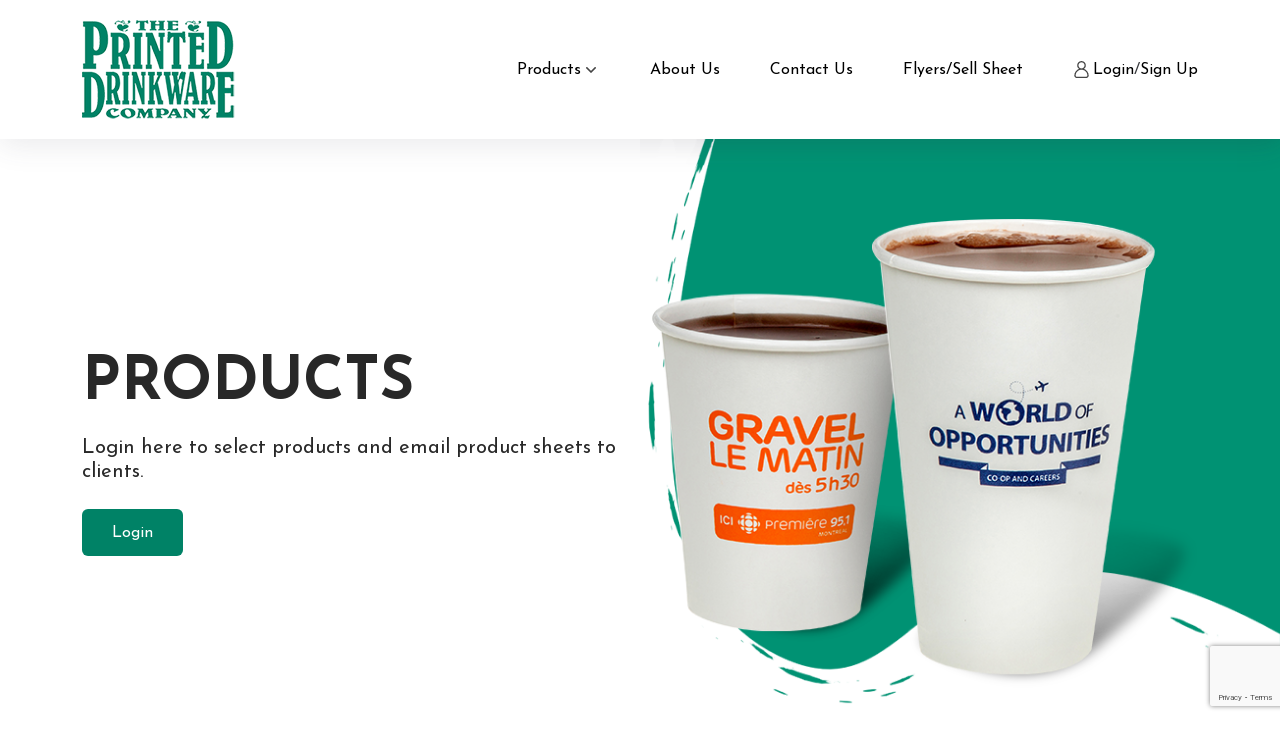

--- FILE ---
content_type: text/html; charset=UTF-8
request_url: https://printeddrinkware.com/product-category/printed-translucent-plastic-cups/
body_size: 46816
content:
<!doctype html>
<html lang="en-US">
<head>
	<meta charset="UTF-8" />
	<meta name="viewport" content="width=device-width, initial-scale=1" />
	<link rel="profile" href="https://gmpg.org/xfn/11" />
	<title>Translucent Plastic Cups &#8211; soft sided &#8211; PRINTED DRINKWARE CO.</title>
<meta name='robots' content='max-image-preview:large' />
<link rel='dns-prefetch' href='//ajax.googleapis.com' />
<link rel="alternate" type="application/rss+xml" title="PRINTED DRINKWARE CO. &raquo; Feed" href="https://printeddrinkware.com/feed/" />
<link rel="alternate" type="application/rss+xml" title="PRINTED DRINKWARE CO. &raquo; Comments Feed" href="https://printeddrinkware.com/comments/feed/" />
<link rel="alternate" type="application/rss+xml" title="PRINTED DRINKWARE CO. &raquo; Translucent Plastic Cups - soft sided Category Feed" href="https://printeddrinkware.com/product-category/printed-translucent-plastic-cups/feed/" />
<style id='wp-img-auto-sizes-contain-inline-css'>
img:is([sizes=auto i],[sizes^="auto," i]){contain-intrinsic-size:3000px 1500px}
/*# sourceURL=wp-img-auto-sizes-contain-inline-css */
</style>
<style id='wp-block-library-inline-css'>
:root{--wp-block-synced-color:#7a00df;--wp-block-synced-color--rgb:122,0,223;--wp-bound-block-color:var(--wp-block-synced-color);--wp-editor-canvas-background:#ddd;--wp-admin-theme-color:#007cba;--wp-admin-theme-color--rgb:0,124,186;--wp-admin-theme-color-darker-10:#006ba1;--wp-admin-theme-color-darker-10--rgb:0,107,160.5;--wp-admin-theme-color-darker-20:#005a87;--wp-admin-theme-color-darker-20--rgb:0,90,135;--wp-admin-border-width-focus:2px}@media (min-resolution:192dpi){:root{--wp-admin-border-width-focus:1.5px}}.wp-element-button{cursor:pointer}:root .has-very-light-gray-background-color{background-color:#eee}:root .has-very-dark-gray-background-color{background-color:#313131}:root .has-very-light-gray-color{color:#eee}:root .has-very-dark-gray-color{color:#313131}:root .has-vivid-green-cyan-to-vivid-cyan-blue-gradient-background{background:linear-gradient(135deg,#00d084,#0693e3)}:root .has-purple-crush-gradient-background{background:linear-gradient(135deg,#34e2e4,#4721fb 50%,#ab1dfe)}:root .has-hazy-dawn-gradient-background{background:linear-gradient(135deg,#faaca8,#dad0ec)}:root .has-subdued-olive-gradient-background{background:linear-gradient(135deg,#fafae1,#67a671)}:root .has-atomic-cream-gradient-background{background:linear-gradient(135deg,#fdd79a,#004a59)}:root .has-nightshade-gradient-background{background:linear-gradient(135deg,#330968,#31cdcf)}:root .has-midnight-gradient-background{background:linear-gradient(135deg,#020381,#2874fc)}:root{--wp--preset--font-size--normal:16px;--wp--preset--font-size--huge:42px}.has-regular-font-size{font-size:1em}.has-larger-font-size{font-size:2.625em}.has-normal-font-size{font-size:var(--wp--preset--font-size--normal)}.has-huge-font-size{font-size:var(--wp--preset--font-size--huge)}.has-text-align-center{text-align:center}.has-text-align-left{text-align:left}.has-text-align-right{text-align:right}.has-fit-text{white-space:nowrap!important}#end-resizable-editor-section{display:none}.aligncenter{clear:both}.items-justified-left{justify-content:flex-start}.items-justified-center{justify-content:center}.items-justified-right{justify-content:flex-end}.items-justified-space-between{justify-content:space-between}.screen-reader-text{border:0;clip-path:inset(50%);height:1px;margin:-1px;overflow:hidden;padding:0;position:absolute;width:1px;word-wrap:normal!important}.screen-reader-text:focus{background-color:#ddd;clip-path:none;color:#444;display:block;font-size:1em;height:auto;left:5px;line-height:normal;padding:15px 23px 14px;text-decoration:none;top:5px;width:auto;z-index:100000}html :where(.has-border-color){border-style:solid}html :where([style*=border-top-color]){border-top-style:solid}html :where([style*=border-right-color]){border-right-style:solid}html :where([style*=border-bottom-color]){border-bottom-style:solid}html :where([style*=border-left-color]){border-left-style:solid}html :where([style*=border-width]){border-style:solid}html :where([style*=border-top-width]){border-top-style:solid}html :where([style*=border-right-width]){border-right-style:solid}html :where([style*=border-bottom-width]){border-bottom-style:solid}html :where([style*=border-left-width]){border-left-style:solid}html :where(img[class*=wp-image-]){height:auto;max-width:100%}:where(figure){margin:0 0 1em}html :where(.is-position-sticky){--wp-admin--admin-bar--position-offset:var(--wp-admin--admin-bar--height,0px)}@media screen and (max-width:600px){html :where(.is-position-sticky){--wp-admin--admin-bar--position-offset:0px}}

/*# sourceURL=wp-block-library-inline-css */
</style><link rel='stylesheet' id='wc-blocks-style-css' href='https://printeddrinkware.com/wp-content/plugins/woocommerce/assets/client/blocks/wc-blocks.css?ver=wc-10.4.3' media='all' />
<style id='global-styles-inline-css'>
:root{--wp--preset--aspect-ratio--square: 1;--wp--preset--aspect-ratio--4-3: 4/3;--wp--preset--aspect-ratio--3-4: 3/4;--wp--preset--aspect-ratio--3-2: 3/2;--wp--preset--aspect-ratio--2-3: 2/3;--wp--preset--aspect-ratio--16-9: 16/9;--wp--preset--aspect-ratio--9-16: 9/16;--wp--preset--color--black: #000000;--wp--preset--color--cyan-bluish-gray: #abb8c3;--wp--preset--color--white: #FFF;--wp--preset--color--pale-pink: #f78da7;--wp--preset--color--vivid-red: #cf2e2e;--wp--preset--color--luminous-vivid-orange: #ff6900;--wp--preset--color--luminous-vivid-amber: #fcb900;--wp--preset--color--light-green-cyan: #7bdcb5;--wp--preset--color--vivid-green-cyan: #00d084;--wp--preset--color--pale-cyan-blue: #8ed1fc;--wp--preset--color--vivid-cyan-blue: #0693e3;--wp--preset--color--vivid-purple: #9b51e0;--wp--preset--color--primary: #0073a8;--wp--preset--color--secondary: #005075;--wp--preset--color--dark-gray: #111;--wp--preset--color--light-gray: #767676;--wp--preset--gradient--vivid-cyan-blue-to-vivid-purple: linear-gradient(135deg,rgb(6,147,227) 0%,rgb(155,81,224) 100%);--wp--preset--gradient--light-green-cyan-to-vivid-green-cyan: linear-gradient(135deg,rgb(122,220,180) 0%,rgb(0,208,130) 100%);--wp--preset--gradient--luminous-vivid-amber-to-luminous-vivid-orange: linear-gradient(135deg,rgb(252,185,0) 0%,rgb(255,105,0) 100%);--wp--preset--gradient--luminous-vivid-orange-to-vivid-red: linear-gradient(135deg,rgb(255,105,0) 0%,rgb(207,46,46) 100%);--wp--preset--gradient--very-light-gray-to-cyan-bluish-gray: linear-gradient(135deg,rgb(238,238,238) 0%,rgb(169,184,195) 100%);--wp--preset--gradient--cool-to-warm-spectrum: linear-gradient(135deg,rgb(74,234,220) 0%,rgb(151,120,209) 20%,rgb(207,42,186) 40%,rgb(238,44,130) 60%,rgb(251,105,98) 80%,rgb(254,248,76) 100%);--wp--preset--gradient--blush-light-purple: linear-gradient(135deg,rgb(255,206,236) 0%,rgb(152,150,240) 100%);--wp--preset--gradient--blush-bordeaux: linear-gradient(135deg,rgb(254,205,165) 0%,rgb(254,45,45) 50%,rgb(107,0,62) 100%);--wp--preset--gradient--luminous-dusk: linear-gradient(135deg,rgb(255,203,112) 0%,rgb(199,81,192) 50%,rgb(65,88,208) 100%);--wp--preset--gradient--pale-ocean: linear-gradient(135deg,rgb(255,245,203) 0%,rgb(182,227,212) 50%,rgb(51,167,181) 100%);--wp--preset--gradient--electric-grass: linear-gradient(135deg,rgb(202,248,128) 0%,rgb(113,206,126) 100%);--wp--preset--gradient--midnight: linear-gradient(135deg,rgb(2,3,129) 0%,rgb(40,116,252) 100%);--wp--preset--font-size--small: 19.5px;--wp--preset--font-size--medium: 20px;--wp--preset--font-size--large: 36.5px;--wp--preset--font-size--x-large: 42px;--wp--preset--font-size--normal: 22px;--wp--preset--font-size--huge: 49.5px;--wp--preset--spacing--20: 0.44rem;--wp--preset--spacing--30: 0.67rem;--wp--preset--spacing--40: 1rem;--wp--preset--spacing--50: 1.5rem;--wp--preset--spacing--60: 2.25rem;--wp--preset--spacing--70: 3.38rem;--wp--preset--spacing--80: 5.06rem;--wp--preset--shadow--natural: 6px 6px 9px rgba(0, 0, 0, 0.2);--wp--preset--shadow--deep: 12px 12px 50px rgba(0, 0, 0, 0.4);--wp--preset--shadow--sharp: 6px 6px 0px rgba(0, 0, 0, 0.2);--wp--preset--shadow--outlined: 6px 6px 0px -3px rgb(255, 255, 255), 6px 6px rgb(0, 0, 0);--wp--preset--shadow--crisp: 6px 6px 0px rgb(0, 0, 0);}:where(.is-layout-flex){gap: 0.5em;}:where(.is-layout-grid){gap: 0.5em;}body .is-layout-flex{display: flex;}.is-layout-flex{flex-wrap: wrap;align-items: center;}.is-layout-flex > :is(*, div){margin: 0;}body .is-layout-grid{display: grid;}.is-layout-grid > :is(*, div){margin: 0;}:where(.wp-block-columns.is-layout-flex){gap: 2em;}:where(.wp-block-columns.is-layout-grid){gap: 2em;}:where(.wp-block-post-template.is-layout-flex){gap: 1.25em;}:where(.wp-block-post-template.is-layout-grid){gap: 1.25em;}.has-black-color{color: var(--wp--preset--color--black) !important;}.has-cyan-bluish-gray-color{color: var(--wp--preset--color--cyan-bluish-gray) !important;}.has-white-color{color: var(--wp--preset--color--white) !important;}.has-pale-pink-color{color: var(--wp--preset--color--pale-pink) !important;}.has-vivid-red-color{color: var(--wp--preset--color--vivid-red) !important;}.has-luminous-vivid-orange-color{color: var(--wp--preset--color--luminous-vivid-orange) !important;}.has-luminous-vivid-amber-color{color: var(--wp--preset--color--luminous-vivid-amber) !important;}.has-light-green-cyan-color{color: var(--wp--preset--color--light-green-cyan) !important;}.has-vivid-green-cyan-color{color: var(--wp--preset--color--vivid-green-cyan) !important;}.has-pale-cyan-blue-color{color: var(--wp--preset--color--pale-cyan-blue) !important;}.has-vivid-cyan-blue-color{color: var(--wp--preset--color--vivid-cyan-blue) !important;}.has-vivid-purple-color{color: var(--wp--preset--color--vivid-purple) !important;}.has-black-background-color{background-color: var(--wp--preset--color--black) !important;}.has-cyan-bluish-gray-background-color{background-color: var(--wp--preset--color--cyan-bluish-gray) !important;}.has-white-background-color{background-color: var(--wp--preset--color--white) !important;}.has-pale-pink-background-color{background-color: var(--wp--preset--color--pale-pink) !important;}.has-vivid-red-background-color{background-color: var(--wp--preset--color--vivid-red) !important;}.has-luminous-vivid-orange-background-color{background-color: var(--wp--preset--color--luminous-vivid-orange) !important;}.has-luminous-vivid-amber-background-color{background-color: var(--wp--preset--color--luminous-vivid-amber) !important;}.has-light-green-cyan-background-color{background-color: var(--wp--preset--color--light-green-cyan) !important;}.has-vivid-green-cyan-background-color{background-color: var(--wp--preset--color--vivid-green-cyan) !important;}.has-pale-cyan-blue-background-color{background-color: var(--wp--preset--color--pale-cyan-blue) !important;}.has-vivid-cyan-blue-background-color{background-color: var(--wp--preset--color--vivid-cyan-blue) !important;}.has-vivid-purple-background-color{background-color: var(--wp--preset--color--vivid-purple) !important;}.has-black-border-color{border-color: var(--wp--preset--color--black) !important;}.has-cyan-bluish-gray-border-color{border-color: var(--wp--preset--color--cyan-bluish-gray) !important;}.has-white-border-color{border-color: var(--wp--preset--color--white) !important;}.has-pale-pink-border-color{border-color: var(--wp--preset--color--pale-pink) !important;}.has-vivid-red-border-color{border-color: var(--wp--preset--color--vivid-red) !important;}.has-luminous-vivid-orange-border-color{border-color: var(--wp--preset--color--luminous-vivid-orange) !important;}.has-luminous-vivid-amber-border-color{border-color: var(--wp--preset--color--luminous-vivid-amber) !important;}.has-light-green-cyan-border-color{border-color: var(--wp--preset--color--light-green-cyan) !important;}.has-vivid-green-cyan-border-color{border-color: var(--wp--preset--color--vivid-green-cyan) !important;}.has-pale-cyan-blue-border-color{border-color: var(--wp--preset--color--pale-cyan-blue) !important;}.has-vivid-cyan-blue-border-color{border-color: var(--wp--preset--color--vivid-cyan-blue) !important;}.has-vivid-purple-border-color{border-color: var(--wp--preset--color--vivid-purple) !important;}.has-vivid-cyan-blue-to-vivid-purple-gradient-background{background: var(--wp--preset--gradient--vivid-cyan-blue-to-vivid-purple) !important;}.has-light-green-cyan-to-vivid-green-cyan-gradient-background{background: var(--wp--preset--gradient--light-green-cyan-to-vivid-green-cyan) !important;}.has-luminous-vivid-amber-to-luminous-vivid-orange-gradient-background{background: var(--wp--preset--gradient--luminous-vivid-amber-to-luminous-vivid-orange) !important;}.has-luminous-vivid-orange-to-vivid-red-gradient-background{background: var(--wp--preset--gradient--luminous-vivid-orange-to-vivid-red) !important;}.has-very-light-gray-to-cyan-bluish-gray-gradient-background{background: var(--wp--preset--gradient--very-light-gray-to-cyan-bluish-gray) !important;}.has-cool-to-warm-spectrum-gradient-background{background: var(--wp--preset--gradient--cool-to-warm-spectrum) !important;}.has-blush-light-purple-gradient-background{background: var(--wp--preset--gradient--blush-light-purple) !important;}.has-blush-bordeaux-gradient-background{background: var(--wp--preset--gradient--blush-bordeaux) !important;}.has-luminous-dusk-gradient-background{background: var(--wp--preset--gradient--luminous-dusk) !important;}.has-pale-ocean-gradient-background{background: var(--wp--preset--gradient--pale-ocean) !important;}.has-electric-grass-gradient-background{background: var(--wp--preset--gradient--electric-grass) !important;}.has-midnight-gradient-background{background: var(--wp--preset--gradient--midnight) !important;}.has-small-font-size{font-size: var(--wp--preset--font-size--small) !important;}.has-medium-font-size{font-size: var(--wp--preset--font-size--medium) !important;}.has-large-font-size{font-size: var(--wp--preset--font-size--large) !important;}.has-x-large-font-size{font-size: var(--wp--preset--font-size--x-large) !important;}
/*# sourceURL=global-styles-inline-css */
</style>

<style id='classic-theme-styles-inline-css'>
/*! This file is auto-generated */
.wp-block-button__link{color:#fff;background-color:#32373c;border-radius:9999px;box-shadow:none;text-decoration:none;padding:calc(.667em + 2px) calc(1.333em + 2px);font-size:1.125em}.wp-block-file__button{background:#32373c;color:#fff;text-decoration:none}
/*# sourceURL=/wp-includes/css/classic-themes.min.css */
</style>
<link rel='stylesheet' id='contact-form-7-css' href='https://printeddrinkware.com/wp-content/plugins/contact-form-7/includes/css/styles.css?ver=6.1.4' media='all' />
<link rel='stylesheet' id='woobsp_widget_css-css' href='https://printeddrinkware.com/wp-content/plugins/woo-best-selling-products/assets/woobsp-styles.css?ver=1.3.1' media='all' />
<link rel='stylesheet' id='woocommerce-layout-css' href='https://printeddrinkware.com/wp-content/plugins/woocommerce/assets/css/woocommerce-layout.css?ver=10.4.3' media='all' />
<link rel='stylesheet' id='woocommerce-smallscreen-css' href='https://printeddrinkware.com/wp-content/plugins/woocommerce/assets/css/woocommerce-smallscreen.css?ver=10.4.3' media='only screen and (max-width: 768px)' />
<link rel='stylesheet' id='woocommerce-general-css' href='https://printeddrinkware.com/wp-content/plugins/woocommerce/assets/css/woocommerce.css?ver=10.4.3' media='all' />
<style id='woocommerce-inline-inline-css'>
.woocommerce form .form-row .required { visibility: visible; }
/*# sourceURL=woocommerce-inline-inline-css */
</style>
<link rel='stylesheet' id='bootstrap-css-css' href='https://printeddrinkware.com/wp-content/themes/printeddrinkware/css/bootstrap.css?ver=bootstrap' media='all' />
<link rel='stylesheet' id='responsive-css-css' href='https://printeddrinkware.com/wp-content/themes/printeddrinkware/css/easy-responsive-tabs.css?ver=responsivetab' media='all' />
<link rel='stylesheet' id='twentynineteen-style-css' href='https://printeddrinkware.com/wp-content/themes/printeddrinkware/style.css?ver=2.0' media='all' />
<script src="https://printeddrinkware.com/wp-includes/js/jquery/jquery.min.js?ver=3.7.1" id="jquery-core-js"></script>
<script src="https://printeddrinkware.com/wp-includes/js/jquery/jquery-migrate.min.js?ver=3.4.1" id="jquery-migrate-js"></script>
<script src="https://printeddrinkware.com/wp-content/plugins/woocommerce/assets/js/jquery-blockui/jquery.blockUI.min.js?ver=2.7.0-wc.10.4.3" id="wc-jquery-blockui-js" defer data-wp-strategy="defer"></script>
<script id="wc-add-to-cart-js-extra">
var wc_add_to_cart_params = {"ajax_url":"/wp-admin/admin-ajax.php","wc_ajax_url":"/?wc-ajax=%%endpoint%%","i18n_view_cart":"View cart","cart_url":"https://printeddrinkware.com/cart/","is_cart":"","cart_redirect_after_add":"yes"};
//# sourceURL=wc-add-to-cart-js-extra
</script>
<script src="https://printeddrinkware.com/wp-content/plugins/woocommerce/assets/js/frontend/add-to-cart.min.js?ver=10.4.3" id="wc-add-to-cart-js" defer data-wp-strategy="defer"></script>
<script src="https://printeddrinkware.com/wp-content/plugins/woocommerce/assets/js/js-cookie/js.cookie.min.js?ver=2.1.4-wc.10.4.3" id="wc-js-cookie-js" defer data-wp-strategy="defer"></script>
<script id="woocommerce-js-extra">
var woocommerce_params = {"ajax_url":"/wp-admin/admin-ajax.php","wc_ajax_url":"/?wc-ajax=%%endpoint%%","i18n_password_show":"Show password","i18n_password_hide":"Hide password"};
//# sourceURL=woocommerce-js-extra
</script>
<script src="https://printeddrinkware.com/wp-content/plugins/woocommerce/assets/js/frontend/woocommerce.min.js?ver=10.4.3" id="woocommerce-js" defer data-wp-strategy="defer"></script>
<script src="https://ajax.googleapis.com/ajax/libs/jquery/3.5.1/jquery.min.js?ver=1" id="jquery-min-script-js"></script>
<link rel="https://api.w.org/" href="https://printeddrinkware.com/wp-json/" /><link rel="alternate" title="JSON" type="application/json" href="https://printeddrinkware.com/wp-json/wp/v2/product_cat/38" /><link rel="EditURI" type="application/rsd+xml" title="RSD" href="https://printeddrinkware.com/xmlrpc.php?rsd" />

<link rel="shortcut icon" href="https://printeddrinkware.com/wp-content/themes/printeddrinkware/images/favicon.ico" />	<noscript><style>.woocommerce-product-gallery{ opacity: 1 !important; }</style></noscript>
	<style>.recentcomments a{display:inline !important;padding:0 !important;margin:0 !important;}</style><link rel="icon" href="https://printeddrinkware.com/wp-content/uploads/2021/04/pro2-100x100.jpg" sizes="32x32" />
<link rel="icon" href="https://printeddrinkware.com/wp-content/uploads/2021/04/pro2.jpg" sizes="192x192" />
<link rel="apple-touch-icon" href="https://printeddrinkware.com/wp-content/uploads/2021/04/pro2.jpg" />
<meta name="msapplication-TileImage" content="https://printeddrinkware.com/wp-content/uploads/2021/04/pro2.jpg" />
</head>

<body class="archive tax-product_cat term-printed-translucent-plastic-cups term-38 wp-embed-responsive wp-theme-printeddrinkware theme-printeddrinkware woocommerce woocommerce-page woocommerce-no-js hfeed image-filters-enabled">
    <header class="header">
        <div class="container">
            <nav class="navbar navbar-expand-lg">
                <div class="logo">
                    <a href="https://printeddrinkware.com">
                        <img src="https://printeddrinkware.com/wp-content/uploads/2021/04/logo.png" alt="">
                    </a>
                </div>
                <div class="user_right">
                    <ul>
                        <li class="user">
                                                            <a href="https://printeddrinkware.com/my-account/">Login</a>/<a href="https://printeddrinkware.com/my-account/">Sign Up</a>
                                                    </li>
                    </ul>
                </div>
                <button class="navbar-toggler" type="button" data-bs-toggle="collapse" data-bs-target="#navbarSupportedContent" aria-controls="navbarSupportedContent" aria-expanded="false" aria-label="Toggle navigation">
          		<img src="https://printeddrinkware.com/wp-content/themes/printeddrinkware/images/collapseable.png" alt="">
        		</button>
                <div class="collapse navbar-collapse" id="navbarSupportedContent">
                    <!-- <ul class="navbar-nav ms-auto">
                        <li class="menu-item-has-children"><a href="#">Products </a>
                            <ul class="sub-menu">
                                <li><a href="#">item</a></li>
                                <li><a href="#">item</a></li>
                                <li><a href="#">item</a></li>
                            </ul>
                        </li>
                        <li><a href="about.html">About Us</a> </li>
                        <li><a href="#">Contact</a></li>
                        <li class="menu-item-has-children"><a href="#">Flyers/Sell Sheets</a>
                            <ul class="sub-menu">
                                <li><a href="sell-sheets.html">Sell Sheets</a></li>
                                <li><a href="#">Flyers / Deals</a></li>
                                <li><a href="#">Catalogues</a></li>
                            </ul>
                        </li>
                    </ul> -->
                    <ul id="menu-header-menu" class="navbar-nav ms-auto"><li id="menu-item-242" class="menu-item menu-item-type-post_type menu-item-object-page current-menu-ancestor current-menu-parent current_page_parent current_page_ancestor menu-item-has-children menu-item-242"><a href="https://printeddrinkware.com/products/" aria-haspopup="true" aria-expanded="false">Products</a>
<ul class="sub-menu">
	<li id="menu-item-246" class="menu-item menu-item-type-taxonomy menu-item-object-product_cat menu-item-246"><a href="https://printeddrinkware.com/product-category/disposable-cups/">Blank Cups</a></li>
	<li id="menu-item-249" class="menu-item menu-item-type-taxonomy menu-item-object-product_cat menu-item-249"><a href="https://printeddrinkware.com/product-category/printed-paper-cups/">Paper Cups</a></li>
	<li id="menu-item-251" class="menu-item menu-item-type-taxonomy menu-item-object-product_cat current-menu-item menu-item-251"><a href="https://printeddrinkware.com/product-category/printed-translucent-plastic-cups/" aria-current="page">Translucent Plastic Cups</a></li>
	<li id="menu-item-248" class="menu-item menu-item-type-taxonomy menu-item-object-product_cat menu-item-248"><a href="https://printeddrinkware.com/product-category/printed-clear-plastic-cups-soft-sided/">Clear Plastic Cups</a></li>
	<li id="menu-item-305" class="menu-item menu-item-type-taxonomy menu-item-object-product_cat menu-item-305"><a href="https://printeddrinkware.com/product-category/printed-coasters/">Coasters</a></li>
	<li id="menu-item-306" class="menu-item menu-item-type-taxonomy menu-item-object-product_cat menu-item-306"><a href="https://printeddrinkware.com/product-category/printed-paper-cup-sleeves/">Paper Cup Sleeves</a></li>
	<li id="menu-item-307" class="menu-item menu-item-type-taxonomy menu-item-object-product_cat menu-item-307"><a href="https://printeddrinkware.com/product-category/swizzle-sticks-cocktail-picks/">Swizzle Sticks / Picks</a></li>
	<li id="menu-item-308" class="menu-item menu-item-type-taxonomy menu-item-object-product_cat menu-item-308"><a href="https://printeddrinkware.com/product-category/printed-paper-food-containers/">Paper Food Containers</a></li>
	<li id="menu-item-309" class="menu-item menu-item-type-taxonomy menu-item-object-product_cat menu-item-309"><a href="https://printeddrinkware.com/product-category/printed_boxes_bags_food-packaging/">Boxes, Bags, Take Out Containers</a></li>
	<li id="menu-item-310" class="menu-item menu-item-type-taxonomy menu-item-object-product_cat menu-item-310"><a href="https://printeddrinkware.com/product-category/printed-napkins/">Napkins</a></li>
</ul>
</li>
<li id="menu-item-243" class="menu-item menu-item-type-post_type menu-item-object-page menu-item-243"><a href="https://printeddrinkware.com/about-us/">About Us</a></li>
<li id="menu-item-244" class="menu-item menu-item-type-post_type menu-item-object-page menu-item-244"><a href="https://printeddrinkware.com/contact/">Contact Us</a></li>
<li id="menu-item-245" class="menu-item menu-item-type-post_type menu-item-object-page menu-item-245"><a href="https://printeddrinkware.com/flyers-sheet/">Flyers/Sell Sheet</a></li>
</ul>                </div>

            </nav>
        </div>
    </header>

            <div class="banner_sec inner_pg_bnr">
            <input type="hidden" name="admin-ajax-url" class="admin-ajax-url" value="https://printeddrinkware.com/wp-admin/admin-ajax.php">
            <div class="container">
                <div class="inner_banner">
                    <div class="row bnr_main">
                        <div class="col-lg-6 bnr_main_cont">
                            <h1>Products</h1>
                                                            <p>Login here to select products and email product sheets to clients.</p>
                                <a href="https://printeddrinkware.com/my-account/" class="green_btn">Login</a>
                                                    </div>
                        <div class="col-lg-6 bnr_main_cont">
                                                        <img src="https://printeddrinkware.com/wp-content/uploads/2021/04/cup.png" alt="">
                        </div>
                    </div>
                </div>
            </div>
        </div>
    	


<div class="cata_list">
    <div class="container">
        <div class="cata_list_inner">
        				
            <ul>
            	<li>Category</li>
            		                <li class="">
	                    <a href="https://printeddrinkware.com/product-category/disposable-cups/">Blank Cups</a>
	                </li>
	            	                <li class="">
	                    <a href="https://printeddrinkware.com/product-category/printed-paper-cups/">Paper Cups</a>
	                </li>
	            	                <li class="">
	                    <a href="https://printeddrinkware.com/product-category/printed-biodegradable-paper-cups/">Biodegradable Paper Cups</a>
	                </li>
	            	                <li class="">
	                    <a href="https://printeddrinkware.com/product-category/printed-double-wall-paper-cups/">Double Wall Paper Cups</a>
	                </li>
	            	                <li class="">
	                    <a href="https://printeddrinkware.com/product-category/full-color-paper-cups/">Full Color Paper Cups</a>
	                </li>
	            	                <li class="active_term">
	                    <a href="https://printeddrinkware.com/product-category/printed-translucent-plastic-cups/">Translucent Plastic Cups - soft sided</a>
	                </li>
	            	                <li class="">
	                    <a href="https://printeddrinkware.com/product-category/printed-clear-plastic-cups-soft-sided/">Clear Plastic Cups - soft sided</a>
	                </li>
	            	                <li class="">
	                    <a href="https://printeddrinkware.com/product-category/printed-coasters/">Coasters</a>
	                </li>
	            	                <li class="">
	                    <a href="https://printeddrinkware.com/product-category/printed-paper-cup-sleeves/">Paper Cup Sleeves</a>
	                </li>
	            	                <li class="">
	                    <a href="https://printeddrinkware.com/product-category/swizzle-sticks-cocktail-picks/">Swizzle Sticks &amp; Cocktail Picks</a>
	                </li>
	            	                <li class="">
	                    <a href="https://printeddrinkware.com/product-category/printed-paper-food-containers/">Paper Food Containers</a>
	                </li>
	            	                <li class="">
	                    <a href="https://printeddrinkware.com/product-category/printed_boxes_bags_food-packaging/">Boxes, Bags, Take Out Containers</a>
	                </li>
	            	                <li class="">
	                    <a href="https://printeddrinkware.com/product-category/printed-napkins-under-10000pcs/">Napkins - Under 10,000pcs</a>
	                </li>
	            	                <li class="">
	                    <a href="https://printeddrinkware.com/product-category/napkins-above-10000pcs/">Napkins - Above 10,000pcs</a>
	                </li>
	                            <li class="">
                    <a href="https://printeddrinkware.com/products/">All</a>
                </li>
            </ul>
        </div>
    </div>
</div>

<header class="woocommerce-products-header">
	
	</header>
<div class="coast_sec cate_part common_gap">
    <div class="container">
        <div class="inner_cost">
        	<!-- <div class="coast_header">
                <div class="row cost_hed_main">
                    <div class="col-8 cost_hed_main_cont">
                        <h3>Foam Cups</h3>
                    </div>
                    <div class="col-4 cost_hed_main_cont">
                        <div class="view_right">
                            <a href="#" class="view_btn">View all</a>
                        </div>
                    </div>
                </div>
            </div> -->
			        	<div class="paginate">
        		<div class="items">
		        							<div class="coast_header">
			                <div class="row cost_hed_main">
			                    <div class="col-8 cost_hed_main_cont">
			                        <h3>Translucent Plastic Cups - soft sided</h3>
			                    </div>
			                    <div class="col-4 cost_hed_main_cont">
			                        <div class="view_right">
			                        				                        </div>
			                    </div>
			                </div>
			            </div>
						<!-- <ul class="products columns-">
 -->
 <div class="row cost_main"><div class="col-lg-3 col-sm-6 cost_main_cont entry product type-product post-598 status-publish first instock product_cat-printed-translucent-plastic-cups has-post-thumbnail shipping-taxable product-type-simple" id="598">
	<div class="coast_box">
		<a href="https://printeddrinkware.com/product/plastic-cups-soft-sided-cd5st/" class="woocommerce-LoopProduct-link woocommerce-loop-product__link">		<span class="support_forminptradio">
			<label>
				<input type="checkbox" name="select_product" class="select_product" value="598">
				<span class="support_forminptradio_label"></span>
			</label>
		</span>

		
		<figure>
		<img width="300" height="300" src="https://printeddrinkware.com/wp-content/uploads/2022/01/CD5ST-3-300x300.jpg" class="attachment-woocommerce_thumbnail size-woocommerce_thumbnail" alt="TRANSLUCENT PLASTIC CUPS - SOFT SIDED" decoding="async" fetchpriority="high" srcset="https://printeddrinkware.com/wp-content/uploads/2022/01/CD5ST-3-300x300.jpg 300w, https://printeddrinkware.com/wp-content/uploads/2022/01/CD5ST-3-1024x1024.jpg 1024w, https://printeddrinkware.com/wp-content/uploads/2022/01/CD5ST-3-150x150.jpg 150w, https://printeddrinkware.com/wp-content/uploads/2022/01/CD5ST-3-768x768.jpg 768w, https://printeddrinkware.com/wp-content/uploads/2022/01/CD5ST-3-600x600.jpg 600w, https://printeddrinkware.com/wp-content/uploads/2022/01/CD5ST-3-100x100.jpg 100w, https://printeddrinkware.com/wp-content/uploads/2022/01/CD5ST-3.jpg 1158w" sizes="(max-width: 34.9rem) calc(100vw - 2rem), (max-width: 53rem) calc(8 * (100vw / 12)), (min-width: 53rem) calc(6 * (100vw / 12)), 100vw" />		</figure>
		<div class="coast_cont">
			<h4><a href="https://printeddrinkware.com/product/plastic-cups-soft-sided-cd5st/">TRANSLUCENT PLASTIC CUPS - SOFT SIDED</a></h4>			<p>
									<span>Size: 5oz,</span> 
									<span>Description: translucent - soft sided,</span> 
									Product Number: CD5ST							</p>
					</div>
	</div>
</div>
<div class="col-lg-3 col-sm-6 cost_main_cont entry product type-product post-201 status-publish instock product_cat-printed-translucent-plastic-cups has-post-thumbnail shipping-taxable product-type-simple" id="201">
	<div class="coast_box">
		<a href="https://printeddrinkware.com/product/plastic-cups-soft-sided-cd12st/" class="woocommerce-LoopProduct-link woocommerce-loop-product__link">		<span class="support_forminptradio">
			<label>
				<input type="checkbox" name="select_product" class="select_product" value="201">
				<span class="support_forminptradio_label"></span>
			</label>
		</span>

		
		<figure>
		<img width="300" height="300" src="https://printeddrinkware.com/wp-content/uploads/2021/04/IMG_5575-300x300.jpg" class="attachment-woocommerce_thumbnail size-woocommerce_thumbnail" alt="TRANSLUCENT PLASTIC CUPS - SOFT SIDED" decoding="async" srcset="https://printeddrinkware.com/wp-content/uploads/2021/04/IMG_5575-300x300.jpg 300w, https://printeddrinkware.com/wp-content/uploads/2021/04/IMG_5575-150x150.jpg 150w, https://printeddrinkware.com/wp-content/uploads/2021/04/IMG_5575-100x100.jpg 100w" sizes="(max-width: 34.9rem) calc(100vw - 2rem), (max-width: 53rem) calc(8 * (100vw / 12)), (min-width: 53rem) calc(6 * (100vw / 12)), 100vw" />		</figure>
		<div class="coast_cont">
			<h4><a href="https://printeddrinkware.com/product/plastic-cups-soft-sided-cd12st/">TRANSLUCENT PLASTIC CUPS - SOFT SIDED</a></h4>			<p>
									<span>Size: 12oz,</span> 
									<span>Description: translucent - soft sided,</span> 
									Product Number: CD12ST							</p>
					</div>
	</div>
</div>
<div class="col-lg-3 col-sm-6 cost_main_cont entry product type-product post-206 status-publish instock product_cat-printed-translucent-plastic-cups has-post-thumbnail shipping-taxable product-type-simple" id="206">
	<div class="coast_box">
		<a href="https://printeddrinkware.com/product/plastic-cups-soft-sided-cd16st/" class="woocommerce-LoopProduct-link woocommerce-loop-product__link">		<span class="support_forminptradio">
			<label>
				<input type="checkbox" name="select_product" class="select_product" value="206">
				<span class="support_forminptradio_label"></span>
			</label>
		</span>

		
		<figure>
		<img width="300" height="300" src="https://printeddrinkware.com/wp-content/uploads/2021/04/IMG_5563-1-300x300.jpg" class="attachment-woocommerce_thumbnail size-woocommerce_thumbnail" alt="TRANSLUCENT PLASTIC CUPS - SOFT SIDED" decoding="async" srcset="https://printeddrinkware.com/wp-content/uploads/2021/04/IMG_5563-1-300x300.jpg 300w, https://printeddrinkware.com/wp-content/uploads/2021/04/IMG_5563-1-150x150.jpg 150w, https://printeddrinkware.com/wp-content/uploads/2021/04/IMG_5563-1-100x100.jpg 100w" sizes="(max-width: 34.9rem) calc(100vw - 2rem), (max-width: 53rem) calc(8 * (100vw / 12)), (min-width: 53rem) calc(6 * (100vw / 12)), 100vw" />		</figure>
		<div class="coast_cont">
			<h4><a href="https://printeddrinkware.com/product/plastic-cups-soft-sided-cd16st/">TRANSLUCENT PLASTIC CUPS - SOFT SIDED</a></h4>			<p>
									<span>Size: 16oz,</span> 
									<span>Description: translucent - soft sided,</span> 
									Product Number: CD16ST							</p>
					</div>
	</div>
</div>
<div class="col-lg-3 col-sm-6 cost_main_cont entry product type-product post-413 status-publish last instock product_cat-printed-translucent-plastic-cups has-post-thumbnail shipping-taxable product-type-simple" id="413">
	<div class="coast_box">
		<a href="https://printeddrinkware.com/product/lids-for-translucent-plastic-cups-88s/" class="woocommerce-LoopProduct-link woocommerce-loop-product__link">		<span class="support_forminptradio">
			<label>
				<input type="checkbox" name="select_product" class="select_product" value="413">
				<span class="support_forminptradio_label"></span>
			</label>
		</span>

		
		<figure>
		<img width="300" height="300" src="https://printeddrinkware.com/wp-content/uploads/2021/04/IMG_5600-300x300.jpg" class="attachment-woocommerce_thumbnail size-woocommerce_thumbnail" alt="Lids for Translucent Plastic Cups" decoding="async" srcset="https://printeddrinkware.com/wp-content/uploads/2021/04/IMG_5600-300x300.jpg 300w, https://printeddrinkware.com/wp-content/uploads/2021/04/IMG_5600-150x150.jpg 150w, https://printeddrinkware.com/wp-content/uploads/2021/04/IMG_5600-100x100.jpg 100w" sizes="(max-width: 34.9rem) calc(100vw - 2rem), (max-width: 53rem) calc(8 * (100vw / 12)), (min-width: 53rem) calc(6 * (100vw / 12)), 100vw" />		</figure>
		<div class="coast_cont">
			<h4><a href="https://printeddrinkware.com/product/lids-for-translucent-plastic-cups-88s/">Lids for Translucent Plastic Cups</a></h4>			<p>
									<span>Size: Straw Slot Lid for 12/16oz,</span> 
									Product Number: 88S							</p>
					</div>
	</div>
</div>
<div class="col-lg-3 col-sm-6 cost_main_cont entry product type-product post-605 status-publish first instock product_cat-printed-translucent-plastic-cups has-post-thumbnail shipping-taxable product-type-simple" id="605">
	<div class="coast_box">
		<a href="https://printeddrinkware.com/product/dome-lid-for-12-14-16oz/" class="woocommerce-LoopProduct-link woocommerce-loop-product__link">		<span class="support_forminptradio">
			<label>
				<input type="checkbox" name="select_product" class="select_product" value="605">
				<span class="support_forminptradio_label"></span>
			</label>
		</span>

		
		<figure>
		<img width="300" height="300" src="https://printeddrinkware.com/wp-content/uploads/2022/01/IMG_5593-300x300.jpg" class="attachment-woocommerce_thumbnail size-woocommerce_thumbnail" alt="LIDS FOR TRANSLUCENT PLASTIC CUPS" decoding="async" srcset="https://printeddrinkware.com/wp-content/uploads/2022/01/IMG_5593-300x300.jpg 300w, https://printeddrinkware.com/wp-content/uploads/2022/01/IMG_5593-150x150.jpg 150w, https://printeddrinkware.com/wp-content/uploads/2022/01/IMG_5593-100x100.jpg 100w" sizes="(max-width: 34.9rem) calc(100vw - 2rem), (max-width: 53rem) calc(8 * (100vw / 12)), (min-width: 53rem) calc(6 * (100vw / 12)), 100vw" />		</figure>
		<div class="coast_cont">
			<h4><a href="https://printeddrinkware.com/product/dome-lid-for-12-14-16oz/">LIDS FOR TRANSLUCENT PLASTIC CUPS</a></h4>			<p>
									<span>Size: Clear Dome Lid for 12/16oz Translucent Plastic Cups,</span> 
									Product Number: 88D							</p>
					</div>
	</div>
</div>
<!-- </ul> -->
</div>				</div>
				<div class="pagination">
					<div class="firstPage">&laquo;</div>
					<div class="previousPage">&lsaquo; Previous</div>
					<div class="pageNumbers"></div>
					<div class="nextPage">Next &rsaquo;</div>
					<div class="lastPage">&raquo;</div>
				</div>
			</div>
					</div>
	</div>
</div>

<footer class="fter">
    <div class="container">
        <div class="inner_fter">
            <div class="row fter_main">
                <div class="col-md-4 col-sm-5 fter_main_cont">
                    <h4>Quick links</h4>
                    
                    <ul id="menu-quick-links" class=""><li id="menu-item-114" class="menu-item menu-item-type-post_type menu-item-object-page menu-item-114"><a href="https://printeddrinkware.com/products/">Products</a></li>
<li id="menu-item-115" class="menu-item menu-item-type-post_type menu-item-object-page menu-item-115"><a href="https://printeddrinkware.com/about-us/">About Us</a></li>
<li id="menu-item-116" class="menu-item menu-item-type-post_type menu-item-object-page menu-item-116"><a href="https://printeddrinkware.com/contact/">Contact Us</a></li>
<li id="menu-item-117" class="menu-item menu-item-type-post_type menu-item-object-page menu-item-117"><a href="https://printeddrinkware.com/flyers-sheet/">Flyers/Sell Sheet</a></li>
</ul>                </div>
                <div class="col-md-4 col-sm-7 fter_main_cont">
                    <div class="mid_ftr">
                        <h4>Important links</h4>
                       
                        <ul id="menu-important-links" class=""><li id="menu-item-118" class="menu-item menu-item-type-post_type menu-item-object-page menu-item-home menu-item-118"><a href="https://printeddrinkware.com/">Home</a></li>
<li id="menu-item-536" class="menu-item menu-item-type-post_type menu-item-object-page menu-item-536"><a href="https://printeddrinkware.com/general-ordering-information/">General Ordering Information</a></li>
<li id="menu-item-537" class="menu-item menu-item-type-post_type menu-item-object-page menu-item-537"><a href="https://printeddrinkware.com/information-generale-de-commande/">Information générale de commande</a></li>
<li id="menu-item-540" class="menu-item menu-item-type-post_type menu-item-object-page menu-item-540"><a href="https://printeddrinkware.com/privacy/">Privacy</a></li>
</ul>                    </div>
                </div>
                <div class="col-md-4 fter_main_cont">
                    <figure>
                        <a href="https://printeddrinkware.com"><img src="https://printeddrinkware.com/wp-content/uploads/2021/04/logo.png" alt=""></a>
                    </figure>
                </div>
            </div>
        </div>
    </div>
    <div class="copyright">
        <div class="container">
            <div class="row copy_main">
                <div class="col-sm-2 copy_main_cont">
                    
                    					    <ul class="slides">
					    					        <li>
					            <a href="https://twitter.com/PrintedDrinkwre" target="_blank"><img src="https://printeddrinkware.com/wp-content/uploads/2021/04/twitter.svg" alt=""></a>
					        </li>
					    					        <li>
					            <a href="https://www.facebook.com/printeddrinkwareco" target="_blank"><img src="https://printeddrinkware.com/wp-content/uploads/2021/04/facebook.svg" alt=""></a>
					        </li>
					    					        <li>
					            <a href="javascript:void(0);" target="_blank"><img src="https://printeddrinkware.com/wp-content/uploads/2021/04/envelope.svg" alt=""></a>
					        </li>
					    					    </ul>
					                </div>
                <div class="col-sm-10 copy_main_cont">
                    Copyright©2025, All Rights reserved. <a href="https://printeddrinkware.com/"> The Printed Drinkware Company Inc.</a>                </div>
            </div>
        </div>
    </div>
</footer>

<script type="speculationrules">
{"prefetch":[{"source":"document","where":{"and":[{"href_matches":"/*"},{"not":{"href_matches":["/wp-*.php","/wp-admin/*","/wp-content/uploads/*","/wp-content/*","/wp-content/plugins/*","/wp-content/themes/printeddrinkware/*","/*\\?(.+)"]}},{"not":{"selector_matches":"a[rel~=\"nofollow\"]"}},{"not":{"selector_matches":".no-prefetch, .no-prefetch a"}}]},"eagerness":"conservative"}]}
</script>
	<script>
		(function () {
			var c = document.body.className;
			c = c.replace(/woocommerce-no-js/, 'woocommerce-js');
			document.body.className = c;
		})();
	</script>
		<script>
	/(trident|msie)/i.test(navigator.userAgent)&&document.getElementById&&window.addEventListener&&window.addEventListener("hashchange",function(){var t,e=location.hash.substring(1);/^[A-z0-9_-]+$/.test(e)&&(t=document.getElementById(e))&&(/^(?:a|select|input|button|textarea)$/i.test(t.tagName)||(t.tabIndex=-1),t.focus())},!1);
	</script>
	<script src="https://printeddrinkware.com/wp-includes/js/dist/hooks.min.js?ver=dd5603f07f9220ed27f1" id="wp-hooks-js"></script>
<script src="https://printeddrinkware.com/wp-includes/js/dist/i18n.min.js?ver=c26c3dc7bed366793375" id="wp-i18n-js"></script>
<script id="wp-i18n-js-after">
wp.i18n.setLocaleData( { 'text direction\u0004ltr': [ 'ltr' ] } );
//# sourceURL=wp-i18n-js-after
</script>
<script src="https://printeddrinkware.com/wp-content/plugins/contact-form-7/includes/swv/js/index.js?ver=6.1.4" id="swv-js"></script>
<script id="contact-form-7-js-before">
var wpcf7 = {
    "api": {
        "root": "https:\/\/printeddrinkware.com\/wp-json\/",
        "namespace": "contact-form-7\/v1"
    }
};
//# sourceURL=contact-form-7-js-before
</script>
<script src="https://printeddrinkware.com/wp-content/plugins/contact-form-7/includes/js/index.js?ver=6.1.4" id="contact-form-7-js"></script>
<script src="https://printeddrinkware.com/wp-content/themes/printeddrinkware/js/bootstrap.js?ver=1.1" id="bootstrap-script-js"></script>
<script src="https://printeddrinkware.com/wp-content/themes/printeddrinkware/js/paginga.jquery.min.js?ver=1.1" id="pagination-js-js"></script>
<script src="https://printeddrinkware.com/wp-content/themes/printeddrinkware/js/easy-responsive-tabs.js?ver=1.1" id="responsive-tabs-js-js"></script>
<script src="https://printeddrinkware.com/wp-content/themes/printeddrinkware/js/jquery.maskedinput.js?ver=1.1" id="maskedinput-script-js"></script>
<script src="https://printeddrinkware.com/wp-content/themes/printeddrinkware/js/custom.js?ver=1.1" id="custom-script-js"></script>
<script src="https://printeddrinkware.com/wp-content/plugins/woocommerce/assets/js/sourcebuster/sourcebuster.min.js?ver=10.4.3" id="sourcebuster-js-js"></script>
<script id="wc-order-attribution-js-extra">
var wc_order_attribution = {"params":{"lifetime":1.0000000000000000818030539140313095458623138256371021270751953125e-5,"session":30,"base64":false,"ajaxurl":"https://printeddrinkware.com/wp-admin/admin-ajax.php","prefix":"wc_order_attribution_","allowTracking":true},"fields":{"source_type":"current.typ","referrer":"current_add.rf","utm_campaign":"current.cmp","utm_source":"current.src","utm_medium":"current.mdm","utm_content":"current.cnt","utm_id":"current.id","utm_term":"current.trm","utm_source_platform":"current.plt","utm_creative_format":"current.fmt","utm_marketing_tactic":"current.tct","session_entry":"current_add.ep","session_start_time":"current_add.fd","session_pages":"session.pgs","session_count":"udata.vst","user_agent":"udata.uag"}};
//# sourceURL=wc-order-attribution-js-extra
</script>
<script src="https://printeddrinkware.com/wp-content/plugins/woocommerce/assets/js/frontend/order-attribution.min.js?ver=10.4.3" id="wc-order-attribution-js"></script>
<script src="https://www.google.com/recaptcha/api.js?render=6Lcb57saAAAAAIIp5_Sf07Wq8sP78oa6tltV8WEK&amp;ver=3.0" id="google-recaptcha-js"></script>
<script src="https://printeddrinkware.com/wp-includes/js/dist/vendor/wp-polyfill.min.js?ver=3.15.0" id="wp-polyfill-js"></script>
<script id="wpcf7-recaptcha-js-before">
var wpcf7_recaptcha = {
    "sitekey": "6Lcb57saAAAAAIIp5_Sf07Wq8sP78oa6tltV8WEK",
    "actions": {
        "homepage": "homepage",
        "contactform": "contactform"
    }
};
//# sourceURL=wpcf7-recaptcha-js-before
</script>
<script src="https://printeddrinkware.com/wp-content/plugins/contact-form-7/modules/recaptcha/index.js?ver=6.1.4" id="wpcf7-recaptcha-js"></script>

</body>
</html>


--- FILE ---
content_type: text/html; charset=utf-8
request_url: https://www.google.com/recaptcha/api2/anchor?ar=1&k=6Lcb57saAAAAAIIp5_Sf07Wq8sP78oa6tltV8WEK&co=aHR0cHM6Ly9wcmludGVkZHJpbmt3YXJlLmNvbTo0NDM.&hl=en&v=PoyoqOPhxBO7pBk68S4YbpHZ&size=invisible&anchor-ms=20000&execute-ms=30000&cb=ojfvtk5h7z7m
body_size: 48558
content:
<!DOCTYPE HTML><html dir="ltr" lang="en"><head><meta http-equiv="Content-Type" content="text/html; charset=UTF-8">
<meta http-equiv="X-UA-Compatible" content="IE=edge">
<title>reCAPTCHA</title>
<style type="text/css">
/* cyrillic-ext */
@font-face {
  font-family: 'Roboto';
  font-style: normal;
  font-weight: 400;
  font-stretch: 100%;
  src: url(//fonts.gstatic.com/s/roboto/v48/KFO7CnqEu92Fr1ME7kSn66aGLdTylUAMa3GUBHMdazTgWw.woff2) format('woff2');
  unicode-range: U+0460-052F, U+1C80-1C8A, U+20B4, U+2DE0-2DFF, U+A640-A69F, U+FE2E-FE2F;
}
/* cyrillic */
@font-face {
  font-family: 'Roboto';
  font-style: normal;
  font-weight: 400;
  font-stretch: 100%;
  src: url(//fonts.gstatic.com/s/roboto/v48/KFO7CnqEu92Fr1ME7kSn66aGLdTylUAMa3iUBHMdazTgWw.woff2) format('woff2');
  unicode-range: U+0301, U+0400-045F, U+0490-0491, U+04B0-04B1, U+2116;
}
/* greek-ext */
@font-face {
  font-family: 'Roboto';
  font-style: normal;
  font-weight: 400;
  font-stretch: 100%;
  src: url(//fonts.gstatic.com/s/roboto/v48/KFO7CnqEu92Fr1ME7kSn66aGLdTylUAMa3CUBHMdazTgWw.woff2) format('woff2');
  unicode-range: U+1F00-1FFF;
}
/* greek */
@font-face {
  font-family: 'Roboto';
  font-style: normal;
  font-weight: 400;
  font-stretch: 100%;
  src: url(//fonts.gstatic.com/s/roboto/v48/KFO7CnqEu92Fr1ME7kSn66aGLdTylUAMa3-UBHMdazTgWw.woff2) format('woff2');
  unicode-range: U+0370-0377, U+037A-037F, U+0384-038A, U+038C, U+038E-03A1, U+03A3-03FF;
}
/* math */
@font-face {
  font-family: 'Roboto';
  font-style: normal;
  font-weight: 400;
  font-stretch: 100%;
  src: url(//fonts.gstatic.com/s/roboto/v48/KFO7CnqEu92Fr1ME7kSn66aGLdTylUAMawCUBHMdazTgWw.woff2) format('woff2');
  unicode-range: U+0302-0303, U+0305, U+0307-0308, U+0310, U+0312, U+0315, U+031A, U+0326-0327, U+032C, U+032F-0330, U+0332-0333, U+0338, U+033A, U+0346, U+034D, U+0391-03A1, U+03A3-03A9, U+03B1-03C9, U+03D1, U+03D5-03D6, U+03F0-03F1, U+03F4-03F5, U+2016-2017, U+2034-2038, U+203C, U+2040, U+2043, U+2047, U+2050, U+2057, U+205F, U+2070-2071, U+2074-208E, U+2090-209C, U+20D0-20DC, U+20E1, U+20E5-20EF, U+2100-2112, U+2114-2115, U+2117-2121, U+2123-214F, U+2190, U+2192, U+2194-21AE, U+21B0-21E5, U+21F1-21F2, U+21F4-2211, U+2213-2214, U+2216-22FF, U+2308-230B, U+2310, U+2319, U+231C-2321, U+2336-237A, U+237C, U+2395, U+239B-23B7, U+23D0, U+23DC-23E1, U+2474-2475, U+25AF, U+25B3, U+25B7, U+25BD, U+25C1, U+25CA, U+25CC, U+25FB, U+266D-266F, U+27C0-27FF, U+2900-2AFF, U+2B0E-2B11, U+2B30-2B4C, U+2BFE, U+3030, U+FF5B, U+FF5D, U+1D400-1D7FF, U+1EE00-1EEFF;
}
/* symbols */
@font-face {
  font-family: 'Roboto';
  font-style: normal;
  font-weight: 400;
  font-stretch: 100%;
  src: url(//fonts.gstatic.com/s/roboto/v48/KFO7CnqEu92Fr1ME7kSn66aGLdTylUAMaxKUBHMdazTgWw.woff2) format('woff2');
  unicode-range: U+0001-000C, U+000E-001F, U+007F-009F, U+20DD-20E0, U+20E2-20E4, U+2150-218F, U+2190, U+2192, U+2194-2199, U+21AF, U+21E6-21F0, U+21F3, U+2218-2219, U+2299, U+22C4-22C6, U+2300-243F, U+2440-244A, U+2460-24FF, U+25A0-27BF, U+2800-28FF, U+2921-2922, U+2981, U+29BF, U+29EB, U+2B00-2BFF, U+4DC0-4DFF, U+FFF9-FFFB, U+10140-1018E, U+10190-1019C, U+101A0, U+101D0-101FD, U+102E0-102FB, U+10E60-10E7E, U+1D2C0-1D2D3, U+1D2E0-1D37F, U+1F000-1F0FF, U+1F100-1F1AD, U+1F1E6-1F1FF, U+1F30D-1F30F, U+1F315, U+1F31C, U+1F31E, U+1F320-1F32C, U+1F336, U+1F378, U+1F37D, U+1F382, U+1F393-1F39F, U+1F3A7-1F3A8, U+1F3AC-1F3AF, U+1F3C2, U+1F3C4-1F3C6, U+1F3CA-1F3CE, U+1F3D4-1F3E0, U+1F3ED, U+1F3F1-1F3F3, U+1F3F5-1F3F7, U+1F408, U+1F415, U+1F41F, U+1F426, U+1F43F, U+1F441-1F442, U+1F444, U+1F446-1F449, U+1F44C-1F44E, U+1F453, U+1F46A, U+1F47D, U+1F4A3, U+1F4B0, U+1F4B3, U+1F4B9, U+1F4BB, U+1F4BF, U+1F4C8-1F4CB, U+1F4D6, U+1F4DA, U+1F4DF, U+1F4E3-1F4E6, U+1F4EA-1F4ED, U+1F4F7, U+1F4F9-1F4FB, U+1F4FD-1F4FE, U+1F503, U+1F507-1F50B, U+1F50D, U+1F512-1F513, U+1F53E-1F54A, U+1F54F-1F5FA, U+1F610, U+1F650-1F67F, U+1F687, U+1F68D, U+1F691, U+1F694, U+1F698, U+1F6AD, U+1F6B2, U+1F6B9-1F6BA, U+1F6BC, U+1F6C6-1F6CF, U+1F6D3-1F6D7, U+1F6E0-1F6EA, U+1F6F0-1F6F3, U+1F6F7-1F6FC, U+1F700-1F7FF, U+1F800-1F80B, U+1F810-1F847, U+1F850-1F859, U+1F860-1F887, U+1F890-1F8AD, U+1F8B0-1F8BB, U+1F8C0-1F8C1, U+1F900-1F90B, U+1F93B, U+1F946, U+1F984, U+1F996, U+1F9E9, U+1FA00-1FA6F, U+1FA70-1FA7C, U+1FA80-1FA89, U+1FA8F-1FAC6, U+1FACE-1FADC, U+1FADF-1FAE9, U+1FAF0-1FAF8, U+1FB00-1FBFF;
}
/* vietnamese */
@font-face {
  font-family: 'Roboto';
  font-style: normal;
  font-weight: 400;
  font-stretch: 100%;
  src: url(//fonts.gstatic.com/s/roboto/v48/KFO7CnqEu92Fr1ME7kSn66aGLdTylUAMa3OUBHMdazTgWw.woff2) format('woff2');
  unicode-range: U+0102-0103, U+0110-0111, U+0128-0129, U+0168-0169, U+01A0-01A1, U+01AF-01B0, U+0300-0301, U+0303-0304, U+0308-0309, U+0323, U+0329, U+1EA0-1EF9, U+20AB;
}
/* latin-ext */
@font-face {
  font-family: 'Roboto';
  font-style: normal;
  font-weight: 400;
  font-stretch: 100%;
  src: url(//fonts.gstatic.com/s/roboto/v48/KFO7CnqEu92Fr1ME7kSn66aGLdTylUAMa3KUBHMdazTgWw.woff2) format('woff2');
  unicode-range: U+0100-02BA, U+02BD-02C5, U+02C7-02CC, U+02CE-02D7, U+02DD-02FF, U+0304, U+0308, U+0329, U+1D00-1DBF, U+1E00-1E9F, U+1EF2-1EFF, U+2020, U+20A0-20AB, U+20AD-20C0, U+2113, U+2C60-2C7F, U+A720-A7FF;
}
/* latin */
@font-face {
  font-family: 'Roboto';
  font-style: normal;
  font-weight: 400;
  font-stretch: 100%;
  src: url(//fonts.gstatic.com/s/roboto/v48/KFO7CnqEu92Fr1ME7kSn66aGLdTylUAMa3yUBHMdazQ.woff2) format('woff2');
  unicode-range: U+0000-00FF, U+0131, U+0152-0153, U+02BB-02BC, U+02C6, U+02DA, U+02DC, U+0304, U+0308, U+0329, U+2000-206F, U+20AC, U+2122, U+2191, U+2193, U+2212, U+2215, U+FEFF, U+FFFD;
}
/* cyrillic-ext */
@font-face {
  font-family: 'Roboto';
  font-style: normal;
  font-weight: 500;
  font-stretch: 100%;
  src: url(//fonts.gstatic.com/s/roboto/v48/KFO7CnqEu92Fr1ME7kSn66aGLdTylUAMa3GUBHMdazTgWw.woff2) format('woff2');
  unicode-range: U+0460-052F, U+1C80-1C8A, U+20B4, U+2DE0-2DFF, U+A640-A69F, U+FE2E-FE2F;
}
/* cyrillic */
@font-face {
  font-family: 'Roboto';
  font-style: normal;
  font-weight: 500;
  font-stretch: 100%;
  src: url(//fonts.gstatic.com/s/roboto/v48/KFO7CnqEu92Fr1ME7kSn66aGLdTylUAMa3iUBHMdazTgWw.woff2) format('woff2');
  unicode-range: U+0301, U+0400-045F, U+0490-0491, U+04B0-04B1, U+2116;
}
/* greek-ext */
@font-face {
  font-family: 'Roboto';
  font-style: normal;
  font-weight: 500;
  font-stretch: 100%;
  src: url(//fonts.gstatic.com/s/roboto/v48/KFO7CnqEu92Fr1ME7kSn66aGLdTylUAMa3CUBHMdazTgWw.woff2) format('woff2');
  unicode-range: U+1F00-1FFF;
}
/* greek */
@font-face {
  font-family: 'Roboto';
  font-style: normal;
  font-weight: 500;
  font-stretch: 100%;
  src: url(//fonts.gstatic.com/s/roboto/v48/KFO7CnqEu92Fr1ME7kSn66aGLdTylUAMa3-UBHMdazTgWw.woff2) format('woff2');
  unicode-range: U+0370-0377, U+037A-037F, U+0384-038A, U+038C, U+038E-03A1, U+03A3-03FF;
}
/* math */
@font-face {
  font-family: 'Roboto';
  font-style: normal;
  font-weight: 500;
  font-stretch: 100%;
  src: url(//fonts.gstatic.com/s/roboto/v48/KFO7CnqEu92Fr1ME7kSn66aGLdTylUAMawCUBHMdazTgWw.woff2) format('woff2');
  unicode-range: U+0302-0303, U+0305, U+0307-0308, U+0310, U+0312, U+0315, U+031A, U+0326-0327, U+032C, U+032F-0330, U+0332-0333, U+0338, U+033A, U+0346, U+034D, U+0391-03A1, U+03A3-03A9, U+03B1-03C9, U+03D1, U+03D5-03D6, U+03F0-03F1, U+03F4-03F5, U+2016-2017, U+2034-2038, U+203C, U+2040, U+2043, U+2047, U+2050, U+2057, U+205F, U+2070-2071, U+2074-208E, U+2090-209C, U+20D0-20DC, U+20E1, U+20E5-20EF, U+2100-2112, U+2114-2115, U+2117-2121, U+2123-214F, U+2190, U+2192, U+2194-21AE, U+21B0-21E5, U+21F1-21F2, U+21F4-2211, U+2213-2214, U+2216-22FF, U+2308-230B, U+2310, U+2319, U+231C-2321, U+2336-237A, U+237C, U+2395, U+239B-23B7, U+23D0, U+23DC-23E1, U+2474-2475, U+25AF, U+25B3, U+25B7, U+25BD, U+25C1, U+25CA, U+25CC, U+25FB, U+266D-266F, U+27C0-27FF, U+2900-2AFF, U+2B0E-2B11, U+2B30-2B4C, U+2BFE, U+3030, U+FF5B, U+FF5D, U+1D400-1D7FF, U+1EE00-1EEFF;
}
/* symbols */
@font-face {
  font-family: 'Roboto';
  font-style: normal;
  font-weight: 500;
  font-stretch: 100%;
  src: url(//fonts.gstatic.com/s/roboto/v48/KFO7CnqEu92Fr1ME7kSn66aGLdTylUAMaxKUBHMdazTgWw.woff2) format('woff2');
  unicode-range: U+0001-000C, U+000E-001F, U+007F-009F, U+20DD-20E0, U+20E2-20E4, U+2150-218F, U+2190, U+2192, U+2194-2199, U+21AF, U+21E6-21F0, U+21F3, U+2218-2219, U+2299, U+22C4-22C6, U+2300-243F, U+2440-244A, U+2460-24FF, U+25A0-27BF, U+2800-28FF, U+2921-2922, U+2981, U+29BF, U+29EB, U+2B00-2BFF, U+4DC0-4DFF, U+FFF9-FFFB, U+10140-1018E, U+10190-1019C, U+101A0, U+101D0-101FD, U+102E0-102FB, U+10E60-10E7E, U+1D2C0-1D2D3, U+1D2E0-1D37F, U+1F000-1F0FF, U+1F100-1F1AD, U+1F1E6-1F1FF, U+1F30D-1F30F, U+1F315, U+1F31C, U+1F31E, U+1F320-1F32C, U+1F336, U+1F378, U+1F37D, U+1F382, U+1F393-1F39F, U+1F3A7-1F3A8, U+1F3AC-1F3AF, U+1F3C2, U+1F3C4-1F3C6, U+1F3CA-1F3CE, U+1F3D4-1F3E0, U+1F3ED, U+1F3F1-1F3F3, U+1F3F5-1F3F7, U+1F408, U+1F415, U+1F41F, U+1F426, U+1F43F, U+1F441-1F442, U+1F444, U+1F446-1F449, U+1F44C-1F44E, U+1F453, U+1F46A, U+1F47D, U+1F4A3, U+1F4B0, U+1F4B3, U+1F4B9, U+1F4BB, U+1F4BF, U+1F4C8-1F4CB, U+1F4D6, U+1F4DA, U+1F4DF, U+1F4E3-1F4E6, U+1F4EA-1F4ED, U+1F4F7, U+1F4F9-1F4FB, U+1F4FD-1F4FE, U+1F503, U+1F507-1F50B, U+1F50D, U+1F512-1F513, U+1F53E-1F54A, U+1F54F-1F5FA, U+1F610, U+1F650-1F67F, U+1F687, U+1F68D, U+1F691, U+1F694, U+1F698, U+1F6AD, U+1F6B2, U+1F6B9-1F6BA, U+1F6BC, U+1F6C6-1F6CF, U+1F6D3-1F6D7, U+1F6E0-1F6EA, U+1F6F0-1F6F3, U+1F6F7-1F6FC, U+1F700-1F7FF, U+1F800-1F80B, U+1F810-1F847, U+1F850-1F859, U+1F860-1F887, U+1F890-1F8AD, U+1F8B0-1F8BB, U+1F8C0-1F8C1, U+1F900-1F90B, U+1F93B, U+1F946, U+1F984, U+1F996, U+1F9E9, U+1FA00-1FA6F, U+1FA70-1FA7C, U+1FA80-1FA89, U+1FA8F-1FAC6, U+1FACE-1FADC, U+1FADF-1FAE9, U+1FAF0-1FAF8, U+1FB00-1FBFF;
}
/* vietnamese */
@font-face {
  font-family: 'Roboto';
  font-style: normal;
  font-weight: 500;
  font-stretch: 100%;
  src: url(//fonts.gstatic.com/s/roboto/v48/KFO7CnqEu92Fr1ME7kSn66aGLdTylUAMa3OUBHMdazTgWw.woff2) format('woff2');
  unicode-range: U+0102-0103, U+0110-0111, U+0128-0129, U+0168-0169, U+01A0-01A1, U+01AF-01B0, U+0300-0301, U+0303-0304, U+0308-0309, U+0323, U+0329, U+1EA0-1EF9, U+20AB;
}
/* latin-ext */
@font-face {
  font-family: 'Roboto';
  font-style: normal;
  font-weight: 500;
  font-stretch: 100%;
  src: url(//fonts.gstatic.com/s/roboto/v48/KFO7CnqEu92Fr1ME7kSn66aGLdTylUAMa3KUBHMdazTgWw.woff2) format('woff2');
  unicode-range: U+0100-02BA, U+02BD-02C5, U+02C7-02CC, U+02CE-02D7, U+02DD-02FF, U+0304, U+0308, U+0329, U+1D00-1DBF, U+1E00-1E9F, U+1EF2-1EFF, U+2020, U+20A0-20AB, U+20AD-20C0, U+2113, U+2C60-2C7F, U+A720-A7FF;
}
/* latin */
@font-face {
  font-family: 'Roboto';
  font-style: normal;
  font-weight: 500;
  font-stretch: 100%;
  src: url(//fonts.gstatic.com/s/roboto/v48/KFO7CnqEu92Fr1ME7kSn66aGLdTylUAMa3yUBHMdazQ.woff2) format('woff2');
  unicode-range: U+0000-00FF, U+0131, U+0152-0153, U+02BB-02BC, U+02C6, U+02DA, U+02DC, U+0304, U+0308, U+0329, U+2000-206F, U+20AC, U+2122, U+2191, U+2193, U+2212, U+2215, U+FEFF, U+FFFD;
}
/* cyrillic-ext */
@font-face {
  font-family: 'Roboto';
  font-style: normal;
  font-weight: 900;
  font-stretch: 100%;
  src: url(//fonts.gstatic.com/s/roboto/v48/KFO7CnqEu92Fr1ME7kSn66aGLdTylUAMa3GUBHMdazTgWw.woff2) format('woff2');
  unicode-range: U+0460-052F, U+1C80-1C8A, U+20B4, U+2DE0-2DFF, U+A640-A69F, U+FE2E-FE2F;
}
/* cyrillic */
@font-face {
  font-family: 'Roboto';
  font-style: normal;
  font-weight: 900;
  font-stretch: 100%;
  src: url(//fonts.gstatic.com/s/roboto/v48/KFO7CnqEu92Fr1ME7kSn66aGLdTylUAMa3iUBHMdazTgWw.woff2) format('woff2');
  unicode-range: U+0301, U+0400-045F, U+0490-0491, U+04B0-04B1, U+2116;
}
/* greek-ext */
@font-face {
  font-family: 'Roboto';
  font-style: normal;
  font-weight: 900;
  font-stretch: 100%;
  src: url(//fonts.gstatic.com/s/roboto/v48/KFO7CnqEu92Fr1ME7kSn66aGLdTylUAMa3CUBHMdazTgWw.woff2) format('woff2');
  unicode-range: U+1F00-1FFF;
}
/* greek */
@font-face {
  font-family: 'Roboto';
  font-style: normal;
  font-weight: 900;
  font-stretch: 100%;
  src: url(//fonts.gstatic.com/s/roboto/v48/KFO7CnqEu92Fr1ME7kSn66aGLdTylUAMa3-UBHMdazTgWw.woff2) format('woff2');
  unicode-range: U+0370-0377, U+037A-037F, U+0384-038A, U+038C, U+038E-03A1, U+03A3-03FF;
}
/* math */
@font-face {
  font-family: 'Roboto';
  font-style: normal;
  font-weight: 900;
  font-stretch: 100%;
  src: url(//fonts.gstatic.com/s/roboto/v48/KFO7CnqEu92Fr1ME7kSn66aGLdTylUAMawCUBHMdazTgWw.woff2) format('woff2');
  unicode-range: U+0302-0303, U+0305, U+0307-0308, U+0310, U+0312, U+0315, U+031A, U+0326-0327, U+032C, U+032F-0330, U+0332-0333, U+0338, U+033A, U+0346, U+034D, U+0391-03A1, U+03A3-03A9, U+03B1-03C9, U+03D1, U+03D5-03D6, U+03F0-03F1, U+03F4-03F5, U+2016-2017, U+2034-2038, U+203C, U+2040, U+2043, U+2047, U+2050, U+2057, U+205F, U+2070-2071, U+2074-208E, U+2090-209C, U+20D0-20DC, U+20E1, U+20E5-20EF, U+2100-2112, U+2114-2115, U+2117-2121, U+2123-214F, U+2190, U+2192, U+2194-21AE, U+21B0-21E5, U+21F1-21F2, U+21F4-2211, U+2213-2214, U+2216-22FF, U+2308-230B, U+2310, U+2319, U+231C-2321, U+2336-237A, U+237C, U+2395, U+239B-23B7, U+23D0, U+23DC-23E1, U+2474-2475, U+25AF, U+25B3, U+25B7, U+25BD, U+25C1, U+25CA, U+25CC, U+25FB, U+266D-266F, U+27C0-27FF, U+2900-2AFF, U+2B0E-2B11, U+2B30-2B4C, U+2BFE, U+3030, U+FF5B, U+FF5D, U+1D400-1D7FF, U+1EE00-1EEFF;
}
/* symbols */
@font-face {
  font-family: 'Roboto';
  font-style: normal;
  font-weight: 900;
  font-stretch: 100%;
  src: url(//fonts.gstatic.com/s/roboto/v48/KFO7CnqEu92Fr1ME7kSn66aGLdTylUAMaxKUBHMdazTgWw.woff2) format('woff2');
  unicode-range: U+0001-000C, U+000E-001F, U+007F-009F, U+20DD-20E0, U+20E2-20E4, U+2150-218F, U+2190, U+2192, U+2194-2199, U+21AF, U+21E6-21F0, U+21F3, U+2218-2219, U+2299, U+22C4-22C6, U+2300-243F, U+2440-244A, U+2460-24FF, U+25A0-27BF, U+2800-28FF, U+2921-2922, U+2981, U+29BF, U+29EB, U+2B00-2BFF, U+4DC0-4DFF, U+FFF9-FFFB, U+10140-1018E, U+10190-1019C, U+101A0, U+101D0-101FD, U+102E0-102FB, U+10E60-10E7E, U+1D2C0-1D2D3, U+1D2E0-1D37F, U+1F000-1F0FF, U+1F100-1F1AD, U+1F1E6-1F1FF, U+1F30D-1F30F, U+1F315, U+1F31C, U+1F31E, U+1F320-1F32C, U+1F336, U+1F378, U+1F37D, U+1F382, U+1F393-1F39F, U+1F3A7-1F3A8, U+1F3AC-1F3AF, U+1F3C2, U+1F3C4-1F3C6, U+1F3CA-1F3CE, U+1F3D4-1F3E0, U+1F3ED, U+1F3F1-1F3F3, U+1F3F5-1F3F7, U+1F408, U+1F415, U+1F41F, U+1F426, U+1F43F, U+1F441-1F442, U+1F444, U+1F446-1F449, U+1F44C-1F44E, U+1F453, U+1F46A, U+1F47D, U+1F4A3, U+1F4B0, U+1F4B3, U+1F4B9, U+1F4BB, U+1F4BF, U+1F4C8-1F4CB, U+1F4D6, U+1F4DA, U+1F4DF, U+1F4E3-1F4E6, U+1F4EA-1F4ED, U+1F4F7, U+1F4F9-1F4FB, U+1F4FD-1F4FE, U+1F503, U+1F507-1F50B, U+1F50D, U+1F512-1F513, U+1F53E-1F54A, U+1F54F-1F5FA, U+1F610, U+1F650-1F67F, U+1F687, U+1F68D, U+1F691, U+1F694, U+1F698, U+1F6AD, U+1F6B2, U+1F6B9-1F6BA, U+1F6BC, U+1F6C6-1F6CF, U+1F6D3-1F6D7, U+1F6E0-1F6EA, U+1F6F0-1F6F3, U+1F6F7-1F6FC, U+1F700-1F7FF, U+1F800-1F80B, U+1F810-1F847, U+1F850-1F859, U+1F860-1F887, U+1F890-1F8AD, U+1F8B0-1F8BB, U+1F8C0-1F8C1, U+1F900-1F90B, U+1F93B, U+1F946, U+1F984, U+1F996, U+1F9E9, U+1FA00-1FA6F, U+1FA70-1FA7C, U+1FA80-1FA89, U+1FA8F-1FAC6, U+1FACE-1FADC, U+1FADF-1FAE9, U+1FAF0-1FAF8, U+1FB00-1FBFF;
}
/* vietnamese */
@font-face {
  font-family: 'Roboto';
  font-style: normal;
  font-weight: 900;
  font-stretch: 100%;
  src: url(//fonts.gstatic.com/s/roboto/v48/KFO7CnqEu92Fr1ME7kSn66aGLdTylUAMa3OUBHMdazTgWw.woff2) format('woff2');
  unicode-range: U+0102-0103, U+0110-0111, U+0128-0129, U+0168-0169, U+01A0-01A1, U+01AF-01B0, U+0300-0301, U+0303-0304, U+0308-0309, U+0323, U+0329, U+1EA0-1EF9, U+20AB;
}
/* latin-ext */
@font-face {
  font-family: 'Roboto';
  font-style: normal;
  font-weight: 900;
  font-stretch: 100%;
  src: url(//fonts.gstatic.com/s/roboto/v48/KFO7CnqEu92Fr1ME7kSn66aGLdTylUAMa3KUBHMdazTgWw.woff2) format('woff2');
  unicode-range: U+0100-02BA, U+02BD-02C5, U+02C7-02CC, U+02CE-02D7, U+02DD-02FF, U+0304, U+0308, U+0329, U+1D00-1DBF, U+1E00-1E9F, U+1EF2-1EFF, U+2020, U+20A0-20AB, U+20AD-20C0, U+2113, U+2C60-2C7F, U+A720-A7FF;
}
/* latin */
@font-face {
  font-family: 'Roboto';
  font-style: normal;
  font-weight: 900;
  font-stretch: 100%;
  src: url(//fonts.gstatic.com/s/roboto/v48/KFO7CnqEu92Fr1ME7kSn66aGLdTylUAMa3yUBHMdazQ.woff2) format('woff2');
  unicode-range: U+0000-00FF, U+0131, U+0152-0153, U+02BB-02BC, U+02C6, U+02DA, U+02DC, U+0304, U+0308, U+0329, U+2000-206F, U+20AC, U+2122, U+2191, U+2193, U+2212, U+2215, U+FEFF, U+FFFD;
}

</style>
<link rel="stylesheet" type="text/css" href="https://www.gstatic.com/recaptcha/releases/PoyoqOPhxBO7pBk68S4YbpHZ/styles__ltr.css">
<script nonce="a6CnY-MDU7KmSy2s6Xl-nQ" type="text/javascript">window['__recaptcha_api'] = 'https://www.google.com/recaptcha/api2/';</script>
<script type="text/javascript" src="https://www.gstatic.com/recaptcha/releases/PoyoqOPhxBO7pBk68S4YbpHZ/recaptcha__en.js" nonce="a6CnY-MDU7KmSy2s6Xl-nQ">
      
    </script></head>
<body><div id="rc-anchor-alert" class="rc-anchor-alert"></div>
<input type="hidden" id="recaptcha-token" value="[base64]">
<script type="text/javascript" nonce="a6CnY-MDU7KmSy2s6Xl-nQ">
      recaptcha.anchor.Main.init("[\x22ainput\x22,[\x22bgdata\x22,\x22\x22,\[base64]/[base64]/[base64]/[base64]/[base64]/[base64]/KGcoTywyNTMsTy5PKSxVRyhPLEMpKTpnKE8sMjUzLEMpLE8pKSxsKSksTykpfSxieT1mdW5jdGlvbihDLE8sdSxsKXtmb3IobD0odT1SKEMpLDApO08+MDtPLS0pbD1sPDw4fFooQyk7ZyhDLHUsbCl9LFVHPWZ1bmN0aW9uKEMsTyl7Qy5pLmxlbmd0aD4xMDQ/[base64]/[base64]/[base64]/[base64]/[base64]/[base64]/[base64]\\u003d\x22,\[base64]\x22,\x22w5zDo2/DiMOswqh3w6VDG3XCijM/VFbCtUnCpMKeD8OrM8KTwq/[base64]/[base64]/wpDCnsOFwrpsAnIfNWo/WwZ0WMOQw4w+BD3Cm8OBBcO/w6QJcFrDhBfCm2XCscKxwoDDvnN/VHMXw4dpIQzDjQtdwpc+F8KNw7nDhUTChsOXw7FlwpzCp8K3QsKRYVXCgsOyw4PDm8OgWcOAw6PCkcKaw6cXwrQwwrVxwo/[base64]/Cp8KYLifDoMONLsKJw4lMwpLDqSnDgl/CljbCknHCoG3DosK8Fh8Sw4NLw5QYAsK6UcKSNx1EJBzCvhXDkRnDg3bDvGbDhMKDwoFfwp/CmsKtHGnDjCrCm8KuHHPCvmzDjcKew4g1F8KZNGEXwoDCpU/DrDjCuMKGSMO5woTDlRlJbVHCoiPDvWjCgBQGUTHCmMOVwoAcw7fCs8Kdcz3ClBd8aU/[base64]/[base64]/GyxSW8OAw6HCpyvChcOVwqPDs2BLfUHCgMOVw7zCvcOJwrbCng5YwoPDn8OZwr1tw5ANw7gnMH0awpXDoMKgCSTCu8OUZR/DpmzDt8OHEmVGwoEPwrRAw45lw5XChw4Jw543NMOxw6oEw6fDlxgsHcOcwqXDqcOIEcOpUTBJKHojf3PCs8OhW8OfLsOYw4UuUsOWD8OWTcKmE8OQwpLCownCnAB+GhjDtMKXaDbDosOJw7HCgcO9fg3DgcKzWHFSVHPDgmxbwoLDqMKsd8O0ccObw6/DiwTCg2J5wqPDucKoDh/[base64]/CvsKbTzzCiMKtQU3Dgg8Tw7EdU8KaQsOVCMK1wpAew5fCsAB3w6U2w6EiwoQxwqRiYcKgH2F0w7xkwqpQUhjCjMO0w6fCoQ4Cw6pRU8O0w4rDocK2XTFqw4fCqlvDkSHDrcKuYyY7wp/[base64]/[base64]/[base64]/Dk8Opw5tSwpBDw4QlOA7CvcKoGMOaEMORASDDglfDoMKow47DqG9Iwrx3w67DjcOiwoNTwqnCu8KiWsKdX8KnOcK8T33DmWB3wpXCrGJOUwrDocOoQlFSP8OdJcKvw690WGbDksKoecOefCzCkmPDkcOOw4XClG5XwoEOwqd9w6DDoDHCisKfDhEhwo4/wqzDjMK9wpnCj8O/wrhdwqDDkcKbw6zDjMKuw6jDqRHCkXVjGS4hwonChcOBw682V0I0dkbDgj4eM8Osw7s4w6HCgcKAw7nCo8Oiwr4Gw7obAsOZwoEBw7FpCMOGwrjCinHCu8O2w7fDjsOSMMK9csOJw4tcIcOJR8OKUXvCrMKRw6XDvi/[base64]/OXtZw4vDmX4yFsOOPhhmwpXDt8OSaFnCr8KRw4xnF8Kgb8KtwqIRw7NtTcOJw4FZEAJecy1PdHnCp8K+AsKkGwbDqcKgAsKrR1otw4XCvMOGbcKAeQHDm8Otw4UUI8KSw5RQw4orcBBNPcK9BmzCol/CocOhX8OiLiLCv8OqwqRVwoApwq/DksOBwrPDrG8Fw5Jxwpgia8KrJ8OHXBY2DsKGw57CqXxaXXrDlsOKcAd9O8OEThEtwoZDVlrCgMKoLsKjBCjDonbCgHEdPcKJwpIHUw0PEHTDh8OPQV/CkMOmwrhwAcKDwoLDqMOfY8Ogb8OVwqTDo8KfwozDpRdzw5/[base64]/w4XDlAnDoFLCvcK7woN/[base64]/DtVfDtMOLwqrCn3VYwoHDtinDgXwuRy/Cknl/[base64]/w5bDh14Yw77CoGNFF8OabGvCrsKwCMOUeVhICsOnwocRw6Qdw4TDlQXDlxhnw5Q8fVTCm8Opw6DDo8KwwoA6Rz4mw400wpLCosO/w7YiwrMRwqXCrmEIw45Cw51Yw5cUw6hiwrnCgMO0NlPCoC4ow6BZTy4Fw53CnMOBDMKZLUPDisOSYMKQwo3Ch8O8K8Oyw5nCp8OxwrZ/w5tPLcKmwpUuwr0YLGZadmkpLsK7WWjDssKRaMOaQsK+w7Alw4Isbwo0PcOIwpzDuHweecKKwqbCiMO8wpTCmTo6wrbDgFBFwodpw69mw4fCvcO9wpJ9KcKoF3hOXRHCg3xtw6tgewJEw6zCg8Ktw7HCvGcIw53Dl8OQCyDCpsOlwr/DisOBwrDDs1rDpMKUWMOPO8KhwpnDrMOkwrvCp8OpwpPDk8KTwpNjPQlDwqXCi2TCkzwUcsOTJcOiwoPDiMOOwpQCwpzCgMOew5IrbnZVUCQPwpoJw4rDicOjQ8KKHVPCrsK4woHDksOrMcOgG8OiLMK3dsKMagXDsizDvgrDnHXCt8OBOTzDsU/[base64]/[base64]/U2fDthZbwoXDqRRhw4BIJVHDm8K+wqLDu8K9akHChlDCrMKXC8KvNmUJw7nDisOAwoDDr0E0C8KpDcO0w4XDh3XCmjfDg1fCqQTDiQV2BsKaCXtzZDg8wqUfWcOew6J6QMKLU0gLXmPCmCXCs8K9NBzDrAoAJsKIFG/DjcOtNnfDtsOXU8OpEioYwrXDiMOicxDCkMOUeR7DtU0rw4B7woZzw4cfwog8w4suenPDuy/DtcOMBgIVPgfCvMOswrYqFnzCssO/WQ3CnB/DoMK9KMKWCMKsP8Onw6cQwqXDv1XClxLDsQE6w7TCrMOlWD13w7l0Q8OlcsOgw4RCDsOqFmFFeWNcwo8wPi3CtgfCucOFX0vDnMOfwpDCnMK5NGwywq3Dj8OSwojCkQTCgy8+PTt9B8KCP8OVF8OtR8K0wrg/wqzCksO9M8KbWz/DkXEtwpsoesKYwqnDkMK1wo0CwrNbR3DClS7CiiHDsG/CsgBMw580Aj4WDXpnw7UaWcKQw43CtEPCv8OEOEHDn2zChR7Cm1x4cEd+YxEuwqpSAcK4UcOHw5FaJE/Ct8KKw73DqRrDrMOhFi5nMhrDusK7wrESw5wQwoTDu2ZPV8KvHcKHWXzCsm47wr7DnsOvwpkXwpJsQcOiw45pw4o6wp81U8KTw7PDusKBLMOkCUHCphN9wrjCkDTCssKLwrYbQ8Kkwr/[base64]/Do8OBwq3CnsO4wo0jY8OYVgnDusOoXThfw7U0aTl/[base64]/asKfZ8OCFWHClUfDvsOow5QpwrhgVG8pw4Qgw4fDpTDCmU5BG8KOICImwp9WPcKlNMO5wrTChg9UwqN/wpnChU7CmUHDmMOiO3/DvSPCs1kTw6IPeSPDiMKNwrk0EMOHw5PDsm/Dsn7Cvx1rBsOkL8O7LMOzWCYLPyZrwrE6w4vDmQMjHcO3wrLDgMKgw4tUa8KTLMKNw6hPw4oaE8OawoDDrQbCuh/[base64]/w60OwpdkYsKnHH/[base64]/DnSnDtVYnVsK0wrHChMOBwqnCjj4Dw7/DuMOWUR7Cm8Ogw4jCicObTicmwo3Cj1AFMU8rw5/DgMOPwqrCoUBQN1PDiwTDu8OHAMKHP3Few7DCqcKZCMKMw5FFw5x5w7/CrULCtX0/IRnDuMKuTcK1wpoew7bDr2PDmXdKw7zCgFLDp8OMHAFtOkhENXbClnkhwrbDozbCqsOmw6TDjkrDgcOSZsOVwpnCg8OhEsOuBwXDsRIAc8OFaGLDh8K1VsK8GcOrw4rDmcK1wro2wrbCmk/Clg5/[base64]/CgCrCsizDjjTDqjbDvcOnUHp+TCsUwp3DnF4zw4bCssORw5Q5wqPDisK8ZWYHwrF1wqcVVsK3CELCjHvDmMK3SntsIRHDvMKTZTHDr1gSw48Bw4YnIxMTAHnCtsKFRnfDt8KVecKqL8OVw7hTecKsenQ/[base64]/DlxXCv8KtworCr2PCv8K6IUNhwoAZw482csK/[base64]/Dkg8wJ8Kyw6A8JB7CosOuw4jDiVPCpTTDi8KXwqRXAEYqw6lDw5vCjsKhw5NIw4/DqjwWw4/[base64]/Dn8Okw4fCnMKGF8OcbcORwrBEwpZ5KE/CkQdNKXM5wo/[base64]/SyYzWDXClMKTw5sHwqDCg8K+wq0ww69Xwp5dEMKfw6s5R8KTw6U8DTTDgEFGMB3CnWDCpDIKw4rCkTfDqMKaw4vCnD1NYMKrSms6cMOja8O/[base64]/O8OofRtFPQwBWBzDjVrCn3fDilPDs3EXJcKnHsKfwrHCjiHDvHDDq8KjWRLDqsO3PsOLwrjDr8KScMK6OMKGw4InP2t8wpLDlyHChsK4w7DCiWzCv3jDkyQYw67CsMKpwoUWfsOTw5jCsjDDn8OdGy7Dj8O8woMIYTtbM8KuAHB4w5d/[base64]/ClcOTw4jDuMKfwoHDjw8sGVdLGCrCo8KFFsObC8Kiw6/DtcO5wqtXKMOHa8KFw7rDl8OFwpPDgj44F8KzORkyBcK3w6s4ZcODV8KPw73CgsKwTx5wEXHDhsOBWMKbMGsxT2TDuMOMEnxtejgOwrkxwpAeXsOyw5lAw5/Donp/elLDqcKHw4Mnw6YCNCdHw4TDtMK7S8KOEBjDpcOrw6jDm8KEw53DqsKKw73CvQzDl8K4wpsDwobCmMKeJH/[base64]/CksK+P8KqwoXCnF/DumLCk8ObUXtXwpYSbwLClnrDmFrCjcOoDwxDwrPDuWrCmcOTw5HDo8K7FWERLMOPwrnCkQLDiMOWN39IwqMgwr3DiwXDqx1hEMOXw6jCl8O8FmnDtMKweynDjMOjQ3vCpsOqYXXCk3ooGMOoRMOZwrnCpMKEwobCnkbDncKJwq96d8OCw5BTwpfClkvCsRTDpMK/B1XCjQjCrMKuN3LDosKjw5LDv00ZBcOqclLDg8KqXsKOY8Kcw79DwoZ0woDDjMK5wqrCt8ONwrd8wpTCkMO/wrbDqW/DsUpmGi9haS9Tw6d0PcODwoNbwqfCjVgxEGrCp1AXw5wjwo86w6HCnxnDmlNHw4bDrFZjwo7CgD3CjmMawoxmw7gqw5Y/[base64]/DkMKJbMOEw5Eaw6wCw5zCgsO8wplVchDCoSgVXw0AwqXDm8KAUcOEwprCsBNYwqoWPWPDmMOkAcK+McKvO8KGw77ChUoPw6XCpcOpwrthwpXCu2XDiMKqKsOWwr9xwqrCtw3CmgB7RQzCkMKnw4RNaG/CqGHDrcKNdFvDkgYYJjzDniPDmsKLw74HXy9nFMOvwoPCn0RZwrDCoMOuw7Y8wpNjw40iwpoXGMKnwo3CtsO3w6NwFCApf8KrbTfCq8KHUcKWw6EPwpMUw6d7b2wIwoDCrsOEw4/Dp3suw7pAw4Rjwrwjw47CgWLCphvDkcKDTA7CmcOFf27ClsKNMGvCtsOfb2ArQ1lMwo3DlT02woshw6dIw5ldw79KMyLCin8TTcONw7rCpsKRYcK1DD3DvV9sw5QhwpHCs8OAbF5Fw6vDgMKwJ3fDnsKPw4rCt2/DlsOVwqMjH8Kvw6FnVSPDssKawrnDlSDClDHDs8ODAXjCpsOFXHjDqcOjw4s9w4PChypWw6DDrV/DoxTCg8Oew6PDqm8iw77CuMKVwqjDhGrCosKAw4vDucO9VMK6PAsmOsOESUhCFVMgw4Z0wpzDuADClV3DtcOUUS7DoQzDlMOmWMKgwp7CmsOUw68Aw4fDnlPCgk4aZEcdw5HDpB7DtsOjw7fDtMKmcsO3w6UyChxQwrU4G0l4VjxLMcOWOx/DmcKnchIgwrIVw7HDj8KCDsKkMybDlBBXw5tUNHTCryMFZsO/woHDtkXCrFpTesO9UiJRwoXCkGoew5Rpf8K2wrrDnMOZJMO8wp/CgWzDtzNYw41Xw4/DkcO9wrE5FMKew5HCksKPw6Zre8KORMOJdn3CugTChsK+w5JRSMOKE8K/w4QDC8K8w4PDlGgvw73Ci3/[base64]/eltgSRNXwrM9bnJ2w7jChhTDoz/DlBHCpQRtMcOFHXQuw4FOwpDDr8Kaw4rDn8K9Y3hMw5bDkDhUw50mSD1UdBPCnhTCkHrDrMOcwq8Xw4nDucOew71DPRQlTMK7w7bCnDPDr3nCs8OcGsKBwo/CiVjDpcKxPsK5w68UHS8ZfMOLw4lNJQ3DscK8D8KQw4nDvWo0fCfCriZ0wodEw7PDnj7CrSAFwonDlsKiw64/[base64]/DvUvCslPCjVN/bcOwdsO7VC/Dh8OSwpJbw7o/[base64]/w5nCvMO2bMOGwogtesKfwr1awrDCucKlCsOOOHnDtD4tesOCw5oTwqd9w7Zew7FYwoDCjShFesKCAcOfwqkAwpfCssO7UMKSdQzDisK/w7HChsKLwo8yc8KFw4DCpzAoH8KPwpJ9SGARQsKFwplMJjhQwrsewptFwqPDqsKGw5tJw5Agw6DCoH4KWMOkw7jDjMKuw4DDs1fClMOrGBchw5kxacKNw69cc03CiWjCk24vwoPDuB7DnVrCt8KAYcO2w6JswqjCoQrCtmvDqMO/[base64]/CkiVYw7HDicK0woDDkcKswqp+w4UKworCg8Ouw7rDjcOYHcOwURbDqcK1N8KVekPDkcKeAH7ClcKYd3LCncO2e8OENcKSwqEiw5hJwo53wrTCvC7ClsKPC8KCw43CplTDiiYhVCnCnXtNfH/[base64]/CizlvIw01wqZiwqzCgg7Dgj7Dt1suwoHCjHjCgE56w41WwobDjzPCj8Kjw4wRV1ELN8KMwo7Cq8OJw6bDk8O1wp/CvUIudcOmw695w6fDtcKuL28hwqjDr0ELXcKaw4TCo8OuIsO3woMjC8O0EsO0ZWhTw4w7L8O3w5bDnz/CucKKaD8WcBAww53CuDB9woLDv0NWcMKcwoMnV8OHw67Di0rDicO9wqfDrF5JdDTDgcKQHnPDrkxzCTjDiMO4wqLDjcOJwqzCvS/CvsKnLRPCksKvwo4Yw4nCoGNPw6crB8OhVMK8wq7DrMKIeF9dw5nDsiQ3SB5SYMKGw4RrYcOxwqPCg1jDrx53UcOsNx7Dr8ORwqjCtcK3wp3CthhBeyh3YyJ5AcKIw5dZQU7CjMKQGMKefjTClxbCoDvCksKiw4HCpCzDlcODwr3CqsOFNcOIJcOIAE/CqWYAYMK6w5LDosKpwofDmsKnw5d1w6dfwobDkMKxasK/wr3CuETChsKodw7DncOXwpo3fAHCrsKOIsOqHcK7w73Cr8OlShfCvGjClMKqw7sAwppLw7t6dEUGLjt6wpzCtDTDqAEgYAVLw5YDYQA/McOJI1t5w7Y3Ng4BwrQLT8KbLcKdbj3ClUPDkMK2w5rDmnbCscO0HRMpHjjDgMKSw5jDl8KMH8OhIMOUw5PCiUTDhcKbGBTCvcKjGcOrwrfDnMOLSVzCuzbCuVfCt8OfU8OaecORY8OGwqIHMMOrwo/CrcO/BinCvwMywo/Ck00Dw5ZGw4/[base64]/Dp3MsRcK9w7MzcMKywoEzw47DtMOdFmLDrcKAYWXDvEHCrcOdTcOuw4jCkXw1woPChcOVw7nDhsKpwpnCpn8/PcOcOlQxw57CisKiwqrDj8KVwoHDqsKrwpAsw6NGV8Ovw5/CrgQjYF4ew54WQcKQwrDCjMKlw4Qowp7CvsOjasOCwqbDsMOCDVrDo8KHw6EWwo4tw4RwPnEawoN9OFcGe8KjO13DonIZK0Yaw67CnMOJX8OfesOvw4IKw6Zjw6LDqMKqw63DqsKWLQbCr0/Dt3ARfyjDqcOPwo0VcCJsw6PCjHxfwonCl8K8csOHwqcNwoFUwq9Wwol1w4bDhVXCklnDlx3DigbCrBhrZsKeEcKdaxjDtz/[base64]/DhHdgw7vDt8OGw7vChgEmw5swGsK5XwzCqsKHw58BdcK4ARzDvmF8K0JubsKZw5tCDlfDh3TDgD1uMGBvbDLCgsOAwrTCo1fCqiYzTS9awqwuOC4zw6nCt8KXwqBKw5hfw6/DnsKEw7N7w50cwqbCkBPCuAHDncKkwofDj2LCsl7DrsKGwpYHwr8awqx/BsKXwrHDjAlXUMKCw6NDasO5ZMK2ZMK3X1JoH8KhUcOgZl07Uy1Hw5pyw4bDjGscdMKrHkkwwoRvJnbCjjXDjMOuwowCwr/[base64]/d2rDrQfClsK+IMOXw5ELU8KrwrHCrMOLwoAwwrpXTS0cwoPDuMO2ADJDVFHDncOmw79kw7M5RD8pw47CncOQwqDDkETDtMOLw4EqIcOwamBhByJmw4LDiinCmMKkcMO7wo5Nw7F2w6ladF/[base64]/DpMO5w5bCmcOWwprCpMOJbMKhwrTDgVzDsB7DtcOJUMKDHcKVOiBFw6XDrEvDpMOUGsOBYMKbIQEzRMOoaMOGVi7DmSp1QcOvw7XDn8K2w53CqnQew4Ilw7Mtw79hwr/[base64]/[base64]/CnMKswqZgVsOAw4JkwowfwoTDg8Oqw4LDjMKHCsOPMgQOF8KXBHscV8KPw7DDjivCksO2wqfDgcOBCmfCvT4GT8O4MiPCnsOHPcO7R0XClsODd8O/VsKuwpPDoj0Dw7wpwrnDtcOkwo5dXAbDusOTw7ksMzQmw55NMcOCJU7Dk8O0TXpDw53CpXUaC8KefDLDiMKLw5LCvVDDqnnCocO8w7nCkxMiY8KNMW/CvWvDmMKPw7V4wrDDp8OEwpYOPmjDnxxew7gjMMOWQkxcUcKdwqRSfMORwr7DhcOPPwDCv8KZw57DvDLDlsKFwpPDt8OrwoQ4wppMSmJKw67DuQMBUsKWw5vCu8KJG8O4w6TDhsKFwolocg9+GMO/Z8KrwoM8e8OOAMKZVcO9w4/Dl03CpHnDpsKLwq/CtcKAwq16TsOdwqbDqHQEKTbCgxkaw7oOwoshwp3DlnHCq8OUw7nDvw5MwoLCjMKqEA/[base64]/CqMKpEwJsw5UcE2PCuMKtDcOVw7HCpsKvw6jDknsbwoHCnsO+wooRw53DvCHCv8Kfw4nCmcOCwqFKECjCvmAtVcOgQ8K2W8KNPMKoHsO0w5BbIwrDpMKOfcOyQydLMcKUw7o3w7jCvMKWwpsew5XDlMK+w7zDvnVedWdEajpmERDDvsOCw5zChcO8cyd/MgbCksK6HWt1w44OXmxqw5ELdTd4AMKHw53CrC93WMOjacOXV8Ojw5BHw4/Drw92w6vDiMOja8OMFcOmOMKlwo9RXQDCljrCm8KHB8KIIw3DvBIzLjkmwqRqw6XCi8Kbw5tyc8OowppFwoLChDhDwq7DugrCoMKOATldw7pzKVgUw4LCkU7CjsKGY8K9DzULe8OCwp/CkgTCm8KMbMKKwqTCogzDoVIRCcKNOGLCq8O2woQ2wo7DjmrCjHN2w7dfWnfDisOZLsO2w4TCgAV2Xg1aaMK8dMKWaBfCm8OtNsKnw6xfc8Kpwp4MZMKiwqYhVE/[base64]/TsKBwpbDvMOQQ8OHBcK6VcOtMXfCtRHDuANOw6XCox5ZFV/CuMOIMcO1w71lwr4WR8OvwrzDrsKdZg3Cvgx6w6vDkQHDkkc1wpxbw7/Ct0oucAIjw5/DnRpAwpzDmcKUwoICwqUCwpTCnMKqZQoyUSrDmV8PfcOdLMOtT1/CksOjHHFLw5zDgsO7wq7CnF3Dm8OdEm1NwqQMwq7DpkzDmsOEw7HCmMOtwpDDkMK9wp9GS8KqW11XwpgDcEtvw4lkwq/[base64]/w7wmw7sXw4hZworDniPCnG7Cm8Oaw49pHWRFworCiMKVccOjUF84wrYdPF4DQ8OYaQIcWMKIBcOOw4rCk8KrTGzCl8KHcxdec3lLw5bCoCbCklzDnVMNUcKCYG3CjXBvb8KmNsOwQsOsw7HDksOAH0wKwrnCl8Oaw7ReWDdUAV/DlAZGw4bCrsKqcVzCoFpvFjjDu3/ChMKhPhhEFVbDkmZQw7ECw4LCrsKYwpfDpVTDqMKcNsOVw5HCuToNwpTChnXDi14VAkfDgVMwwoA/HMKzw4l2w5E4wph5w5sew5JQEsK9w44/w7jDmRcEPynCn8KYasO0CcOHw5IFFcOVYzPCj2o1wqvCsgPDq2BNwo02w4MpXgQrIwbDhTrDqMO9MsOgeTTDi8KWwpZtLB58w67Cv8KTeS7DiAVcw6zDjcKEwrvCp8K3ScKhVmlZTSV3wpMywrxPw6hZwqPCsETDk2rDoi5RwpHDjXcEw7hzcXBBw7/CnjzDp8OGKDxuCXDDo1XCtMKkEFzCssOvw7pvPj5bwrIETsK7MMK2woF0w4M0RsOId8KEwolywpjCjWnDlcKNwqYqH8Kxw5VdcE/DvnRAAMKuTcKBEsKDesKPSjbDty7Dtg7DuFXDrTfCgcOow7dJwo5gwqjChMKhw4nCkmpCw6AXB8KbwqDDusKqw43Cp0okZMKuc8Kyw70ePhvChcOkwqUXLcK+ecOFF2PDp8KLw607Fm9vUTTDmzjDtsKyZRTDvmArw7zCrDvCjBnDhcK/VFfDoW7CscOdZEoFwpMRw6ETW8O6bEBkw7/[base64]/DiMOww5fCoMO6MFbDjgouw6LDiMOBJcOdw7YXw5TCn0LDngTCmV3CkVl0UMOTFjjDhjQzw7DDq1YHwppiw6ghN0DDvsO2NcKdTsKaDMOXZcKQd8OdQ3J3J8KATsOLTl4Rw6nChwPCgHDCiCPCjW/[base64]/ChMKAw4DDpcK8w43Dh2tlw59WBhJ0w6sQD2woPyDDuMOjYTrDs1rChFDDiMO4B1bCg8KvFi7ChlPCjn9+BMOlwrfCk0zDnlE1W2vCs37Di8KCw6AgGBZVZ8OXXcOUwofDp8KUegTDgBHChMOJaMO7w43DosKBTTfDjjrDoVx5wrrChMKvAsOaQ2l/fV3DosKCFMOZdsKSUkzDssKyEsOqGDfCqADCssORDcK/wrN+wp7ClMOQwrTCshMXYErDiHQrwpHCrcK8ScKXw5PDrhrCmcKBwq/DgcKNY0DCg8OqeF4zw7scKl7Cs8Oww43Dq8OfN35zw4g6w5fDn317w4UUaEPDljk8w6bCh0rDnEbCqMKufgPCrsOHwr7ClMKMw4weTzE5w6QEDcOQbsOaHXDCtcK8wq3CiMOrP8OPwqALKMOswrjCj8Kyw5x/[base64]/wrTDiHHChMK9w7zCmSzDq8KWdMOow6E3RH7CgcOxUDIKwpZhw6nCoMOyw7vDt8OYecKmwrl9XiHDmMOQVMK4ecOOKcOSwq3Cu3rCjsKXw4PCuVNuKkBZw6RKf1TCrsKnBCxJRXFAw4pGw5/CjcK4DjXCn8O4PH3DpsO+w6/DgULCtsKYdMKFVsKcwrVLw44Fwo7DqXTChkrDtsKQw4dTT2lOPcKLwpnDs1LDisK3IzPDuXAuwrPClsO8wqIEwpPCucOLwoTDrRzDkXU6Wj/CjhsBVcKIUcOFw7c9e8K1YsO3N1Ejw4DCjsO/bx/[base64]/[base64]/w4VawopYwp8Xw47CgXNyw5hYw4rDiMKTwpfCmAPCswHCgwLDggPDnMKSwonDisKlwpBaBQwJAEBEXHrCoyzDocO2w7HDm8KfXsKLw510OTfCsnEoRQvDnk9uYsOrN8OrA2vCjj7DlzPCn3jDqzzCpcOdJ1N2w7/DjMOOJmTClsKNdMOjwpx/wqLDtcOLwpPCscKMwp/[base64]/DhcODHsK+ARbDkRPCtMKGw6bClEDCvMKtE8OSw7PCozI7Ih3CkiwFwr/[base64]/DmsOdN8OzP03CqMOCwpl+w5zDv8OHM8KHwrV5w78RHF8IwoRzREnChxPChzTDqnnDqiPDlhdPw5LCnRXCssO3w4PCugLCjcO3agsuwqV1w7N7wrfDlMOYCid1wpQfwrp0SMKDc8OTVcOHdU5VDcKHCQbCjcOnXsKraUNuwpDDgsOTwp/[base64]/CvhHClMKhw4xpwrXCrHLCgBLCo8OfaMKGw5A2fsOkw6jDoMOvw593wqLDr0PCpCBAEGEOFHgGW8OgXkbCoBvDgsOfwqDDvcONw6QIw6/CqBV1wqBFw6TCnMKfdjc2G8K4fMOBQ8OWw6LCicOAw7rCj1XDoyVAN8OOI8KpU8KhM8Oww7jDuG40wpTCgWR7wqVqw6oiw7HDrMK/[base64]/DjcO3w53CuW/ChMKAw4/CoVfDgcOmYcKTw6fCksOsOCpEwo3CvMOhBUbDnzkswqrDshwDw7MvcFHCqRBow4pKNiLDlhfDgEfCrEBhFg8KBMOFw55HRsKhQi3Co8OpwqXDt8OTasOiZMKjw6bDq3nDi8OacTdfw4/[base64]/DrWs0SGLDmcOlw5HDmCpET8Kvw7Miw7LClsKxwp7DvMOiH8KpwrMQJcO1CcKGaMOILlEpwonCscK/NsKzVz1EEcOsHmrDq8K+w4h8ehPCiX/CqRrCgMK7w6/DvQ/CgjzCjsO7w7glw5hAw6YkwojDpMO+wpnCvyMGw6lNMVTDi8KJwodpUVheJ1VJRzzDo8KaDXMHGTQTZMOPL8KPC8KxVEzCt8OrJFPDgMK1esOAw4bDgCkqKmIzw7wHYsO5wq/DlihlAsKvZS/DhcO5wotWwq4IBMOvUiLDpTPDlSYswrx4w7HDj8KUwpbCk2QFfUJ8bsKRAcODIMK2w73DtXoTwpHCmsO0LDM2e8O5SMOEwrPDl8ODHxXDg8KJw5wCw74vYCbDrMOQYA/[base64]/Du37CujFUYcOpw4xuwoFBWMKcwqLDlCjDhTzDjcKTw4PDrHlJHjlCwrPDmUM0w7HCv0rCr33Cr2AiwotPfcK3w74vwqtbw7JkPcKnw5LCqsOKw4ddXXbDncO3fSYCGMKnBsOJAjrDhcO/BMKcDiBRfsOORnvClcOpw7HDmMOkDjTDk8Opw6bDnsKoLz8FwrfCqWnDgnc9w689AMOtw5sHwrglT8KSwpDCuAvCjwUAwo3ChsKjJwHDjsOCw5ooGMKJGxjDh1bDicKkw5rDhT7CtcKQQRHDvDrDmCBdc8KUw4M9w6Imwq0zwq5Vwo0NZFV7GENlT8KGw7jDuMK/U1zCuHzCqcOiw59Uwp3CjsKvJzXDoX5dX8O4JMObIG/CryIDAMKwDjbClRLDsVUGwppXU1jDtSZpw7czTCjDt23DjsKTTAjDpgjDvHLDnMOyM1YtKWomw7RRwo4pwrd6awxbw4rCrcKzw7XDvT8Iw6cIwpPDnsOqw4ckw4TCiMOef30yw4ZWcRV5wqTCkFJGQ8OkwqbCjkhUdF/CqRNfw4/Crx9+w7jCo8KvcDR4BCPDomTDiQsUaClrw41HwpIoMsKfw5LCksOyQQgZwqdlByTCpsOFwrQ5wqJ5worDmSrCosKuFBHCkDd+e8OuYETDpyUCeMKRw7RuF35FBcOpw7BXfcKaK8OwOXZ+K1bDpcOZXcOeYH3CpsOeTj7CqFrCng8nw6/CmEUGVMOBwqHDu2YdLm8ow6vDg8OSeU8QBsOSO8O1w6vCiU7Dk8O8HcOaw49mw6nCqMKlw5/DukbDqQbDpMOOw6bCsFPCp0jCtMKsw54Qwr5+wqdcSE4yw7/[base64]/ChcOnwo8NXWE8GxnCkcOnG8OxTcOVw5BHDXgfwpYXw5nCumUWwrfDj8KgLMKLP8KubcOackbCmDdndyvCv8KiwpVKQcODw5DDgMKXVl/Cr3jDocOgB8Kcwo4owqPDscOVwq/Du8OMYsODwrLDomcJTcKMwprDgsO8b3TCiVZ6FcKABjFIw5LDpMKTVljDiykXd8ORw75DJlswSlnCgsOnw6d5UMK+CkPCiX3Di8OMw7oewoQmwrnDskzDrGw5wqXClsKJwr1vLsKUUsO3MTLCrsKXEHgPwqVqLUx5ZhDCg8KnwokmbF50G8Kow6/[base64]/Cm0zCsmHCsiljwq05G8Klw6TCgsOkw5UYwqLDvsOhZ1Zyw71AK8Oge2BfwqwOw5zDlUR2Y1PCgxfChcKKw6pcTMOhwpw2w5k0w4bDgMKgK3BBwobCmUMNf8KIYMKhdMOdwobCmkgmQ8K/wqzCkMOQHmdQw7fDm8OpwrN/[base64]/CucKpTsONwoUFMcKEMsOqwqDCm2xzUjcTHMK7wq42w6Y6w61dwp3DmUDCiMOOw71xw4nCjkA6w682SMKYEV3CqsKjw5HDuw3DicK/wpfCuB0mwrZnwpIzwoN0w6pZIcOeBBrDoUfCo8OMAXLCtcK/woXCk8OpMhNzwqXDgEdVGjLDtTrCvk4hwpgxwq3CjcOWBituwoALRsKmGgrDoVgeecKnwoHDiS/[base64]/[base64]/CsE9Lw4o4w67Do8KVRmIdc0rClMOAw6LDhcKEYMO7SsOHMMOrS8K/OMKcdSTCnlB6e8KJw5vDssKWwp/DhmoHKcOOwqrCisOqGloCw5bCnsK5FBrDoHADX3HCs3sNNcOMYW3CqRU8TifDn8KiWynChUYTwrNtHcOtZcKGw7LDv8OOwodqwpTCiBnCgcKFw4jCvCM3wq/[base64]/w71xXsOkwopbCm9FHQrCtHHCqkJ1ccOOw6l0VMORwo41Ux/CnXEpw5XDqsKOIMOZVcKLIMOmwpjCgcK6wr9AwoRFZMOxb27Dnk1ow7bDoD/DsC0Xw4waFMOSwpBhwp7Co8OIwqB6axJSw6LCpcOlcG7Cp8KWRMKLw5Aew5oYI8OuFcK/AMOqw7s1J8ORUy3CrE1cZmp8wofDh3wEw7nDj8K6KcOWVsO/wqnCpsOwJnLDiMO6O3ksw4TCn8OmKMKIHnDDi8OMASzCpcOCwrNjw4tMwobDgMKDAHpYMMOAUgfCoE9RXcKcDD7CoMKJw6ZAQjDCnG/CsXjCgzrDuCpqw75Ww5HDqVTCuAxNSsOzeyp8wrPDt8K4IHDDhTTCrcOzwqMawos1wqkhWj7DhzzCjsOcwrdcw4ckamw9w48EIsOETcO0QsOvwq9sw7nDmCA8wpLDv8KnRgLCm8KCw6YswoLCmMK5LcOkdFvCvA3DhT3CsU/CqxrCu1IVwrRswrnDm8Oxwrg7wqohHcOwCSgCw6rCr8O2w4zCoG1Lwp8Aw4zCsMO+w4B/c3nDq8K4f8Olw7J6w4PCmsKhCMKRMWZrw6QPDGImw5jDnW/Du17CpsKgw60sBiPDqMKKB8O2wr98F17DvcO0EsKqw4bCoMObasKGFBMmQcKACAgWwr3Cj8KCF8OPw44YJsKSM0shRnBOwrtoT8KRw5fCqTnCpwjDqEgEwo7Ct8OHw5HCu8OoYMKlRzMMwrE+w4NHKw\\u003d\\u003d\x22],null,[\x22conf\x22,null,\x226Lcb57saAAAAAIIp5_Sf07Wq8sP78oa6tltV8WEK\x22,0,null,null,null,0,[21,125,63,73,95,87,41,43,42,83,102,105,109,121],[1017145,884],0,null,null,null,null,0,null,0,null,700,1,null,0,\[base64]/76lBhn6iwkZoQoZnOKMAhmv8xEZ\x22,0,0,null,null,1,null,0,1,null,null,null,0],\x22https://printeddrinkware.com:443\x22,null,[3,1,1],null,null,null,1,3600,[\x22https://www.google.com/intl/en/policies/privacy/\x22,\x22https://www.google.com/intl/en/policies/terms/\x22],\x22vjQKlmH9Pr+4P5NoDikSESP5yh0OoZe0xzBNEPiyGlQ\\u003d\x22,1,0,null,1,1769174818528,0,0,[91,197],null,[158,1,198],\x22RC-x1iy4_bFf-95lA\x22,null,null,null,null,null,\x220dAFcWeA5Gk6hcldzvYOljRRMxe8B1x6hhX38B6PhFrZy0GHroT07wvIPxgskn3A-8cDcM68hZ7xoB3sv4hugunrwIHxQqekSX9Q\x22,1769257618752]");
    </script></body></html>

--- FILE ---
content_type: text/css
request_url: https://printeddrinkware.com/wp-content/themes/printeddrinkware/style.css?ver=2.0
body_size: 37658
content:
@charset "UTF-8";

/*
Theme Name: Printed Drinkware
Theme URI: https://wordpress.org/themes/twentynineteen/
Author: the WordPress team
Author URI: https://wordpress.org/
Description: Our 2019 default theme is designed to show off the power of the block editor. It features custom styles for all the default blocks, and is built so that what you see in the editor looks like what you'll see on your website. Twenty Nineteen is designed to be adaptable to a wide range of websites, whether you’re running a photo blog, launching a new business, or supporting a non-profit. Featuring ample whitespace and modern sans-serif headlines paired with classic serif body text, it's built to be beautiful on all screen sizes.
Requires at least: 4.9.6
Requires PHP: 5.2.4
Version: 2.0
License: GNU General Public License v2 or later
License URI: http://www.gnu.org/licenses/gpl-2.0.html
Text Domain: twentynineteen
Tags: one-column, flexible-header, accessibility-ready, custom-colors, custom-menu, custom-logo, editor-style, featured-images, footer-widgets, rtl-language-support, sticky-post, threaded-comments, translation-ready, block-patterns

This theme, like WordPress, is licensed under the GPL.
Use it to make something cool, have fun, and share what you've learned with others.

Twenty Nineteen is based on Underscores https://underscores.me/, (C) 2012-2020 Automattic, Inc.
Underscores is distributed under the terms of the GNU GPL v2 or later.

Normalizing styles have been helped along thanks to the fine work of
Nicolas Gallagher and Jonathan Neal https://necolas.github.io/normalize.css/

Bundled block pattern images:
Abstract Background by HD Wallpapers, CC0. https://stocksnap.io/photo/abstract-background-0SRRVNMKBX
Abstract Waves by HD Wallpapers, CC0. https://stocksnap.io/photo/abstract-waves-0KREGLTZQ3
Abstract Bokeh by HD Wallpapers, CC0. https://stocksnap.io/photo/abstract-bokeh-P4KVZBMQ6L
Colorful Bokeh by HD Wallpapers, CC0. https://stocksnap.io/photo/colorful-bokeh-VN4G84GL8H
*/


/*--------------------------------------------------------------
>>> TABLE OF CONTENTS:
----------------------------------------------------------------
# Variables
# Normalize
# Typography
	## Headings
	## Copy
# Elements
	## Lists
	## Tables
# Forms
	## Buttons
	## Fields
# Navigation
	## Links
	## Menus
	## Next & Previous
# Accessibility
# Alignments
# Clearings
# Layout
# Widgets
# Content
	## Archives
	## Posts and pages
	## Comments
# Blocks
# Media
	## Captions
	## Galleries
--------------------------------------------------------------*/


/*
 * Chrome renders extra-wide &nbsp; characters for the Hoefler Text font.
 * This results in a jumping cursor when typing in both the Classic and block
 * editors. The following font-face override fixes the issue by manually inserting
 * a custom font that includes just a Hoefler Text space replacement for that
 * character instead.
 */

@import url('https://fonts.googleapis.com/css2?family=Josefin+Sans:wght@100;200;300;400;500;600;700&display=swap');
body {
    font-size: 16px;
    line-height: 24px;
    color: #383a3e;
    font-family: 'Josefin Sans', sans-serif;
    -webkit-font-smoothing: antialiased;
    -moz-osx-font-smoothing: grayscale;
    margin: 0;
    padding: 0;
}

img {
    max-width: 100%;
    height: auto;
}

.btn-primary.focus,
.btn-primary:focus,
.btn-primary:not(:disabled):not(.disabled).active:focus,
.btn-primary:not(:disabled):not(.disabled):active:focus,
.show>.btn-primary.dropdown-toggle:focus {
    box-shadow: none;
}

a {
    color: #000;
    display: inline-block;
    transition: 0.3s all ease-in-out 0s;
    -webkit-transition: 0.3s all ease-in-out 0s;
    -moz-transition: 0.3s all ease-in-out 0s;
    text-decoration: none;
}

a:hover {
    color: #008266;
    text-decoration: none;
}

a:focus {
    outline: none;
}

h1,
h2,
h3,
h4,
h5,
h6 {
    /*font-family: 'Raleway', sans-serif;*/
    padding: 0;
    margin: 0 0 20px 0;
}

h1 {
    font-size: 60px;
    line-height: 64px;
    font-weight: 700;
    color: #282828;
    text-transform: uppercase;
}

h2 {
    font-size: 50px;
    line-height: 54px;
    color: #000000;
}

h3 {
    font-size: 30px;
    line-height: 34px;
    text-transform: uppercase;
    font-weight: 600;
}

h4 {
    font-size: 20px;
    line-height: 24px;
    font-weight: 500;
    text-transform: uppercase;
    color: #000;
}

h5 {
    font-size: 16px;
    line-height: 20px;
}

h6 {
    font-size: 12px;
    line-height: 16px;
}

p {
    margin-bottom: 25px;
}

p:last-child {
    margin-bottom: 0;
}

ol {
    padding-left: 20px;
}

ol li {
    margin-bottom: 5px;
}

ul {
    padding: 0;
}

ul li {
    padding: 0;
    padding-left: 20px;
    position: relative;
    list-style: none;
    margin-bottom: 20px;
}

ul li:before {
    content: "";
    width: 7px;
    height: 7px;
    border-radius: 100%;
    background: #008266;
    position: absolute;
    top: 9px;
    left: 0;
}

.dropdown-toggle:focus {
    outline: none;
}

mark {
    color: #008266;
    font-weight: 700;
    background: transparent;
    padding: 0;
    display: inline-block;
}

input[type="text"]:focus,
input[type="email"]:focus,
input[type="url"]:focus,
input[type="password"]:focus,
input[type="search"]:focus,
input[type="number"]:focus,
input[type="tel"]:focus,
input[type="range"]:focus,
input[type="date"]:focus,
input[type="month"]:focus,
input[type="week"]:focus,
input[type="time"]:focus,
input[type="datetime"]:focus,
input[type="datetime-local"]:focus,
input[type="color"]:focus,
textarea:focus,
.form-control {
    outline: none;
}

input[type="text"],
input[type="email"],
input[type="url"],
input[type="password"],
input[type="search"],
input[type="number"],
input[type="tel"],
input[type="range"],
input[type="date"],
input[type="month"],
input[type="week"],
input[type="time"],
input[type="datetime"],
input[type="datetime-local"],
input[type="color"],
textarea,
.form-control {
    padding: 5px 0;
    -moz-appearance: none;
    -webkit-appearance: none;
    appearance: none;
    border: 0;
    border-bottom: 1px solid #c2c2c2;
    border-radius: 0;
    width: 100%;
    height: 50px;
    font-size: 18px;
    line-height: 22px;
    color: #282828;
}

textarea {
    height: 125px;
    resize: none;
}

select {
    background: url(images/down-arrow.svg) right 10px center no-repeat;
    background-size: 20px;
}

select[multiple] {
    background: transparent;
    min-height: 85px;
}

::-webkit-input-placeholder {
    /* Chrome/Opera/Safari */
    color: #282828;
    opacity: 1;
}

::-moz-placeholder {
    /* Firefox 19+ */
    color: #282828;
    opacity: 1;
}

:-ms-input-placeholder {
    /* IE 10+ */
    color: #282828;
    opacity: 1;
}

:-moz-placeholder {
    /* Firefox 18- */
    color: #282828;
    opacity: 1;
}

button,
input[type="button"],
input[type="submit"] {
    text-align: center;
    padding: 12px 40px 10px;
    font-size: 16px;
    line-height: 20px;
    font-weight: 400;
    color: #fff;
    background: #009273;
    border: 1px solid #009273;
    transition: 0.3s all ease-in-out 0s;
    -webkit-transition: 0.3s all ease-in-out 0s;
    -moz-transition: 0.3s all ease-in-out 0s;
    cursor: pointer;
    display: inline-block;
    border-radius: 6px;
    -moz-appearance: none;
    -webkit-appearance: none;
}

button:hover,
input[type="button"]:hover,
input[type="submit"]:hover {
    background: #fff;
    color: #009273;
    outline: none;
    text-decoration: none;
}

.sticky {
    position: fixed;
    top: 0;
    width: 100%;
}


/*checkbox open*/

.check-pro {
    display: block;
    position: relative;
    padding-left: 35px;
    margin-bottom: 12px;
    cursor: pointer;
    font-size: 22px;
    -webkit-user-select: none;
    -moz-user-select: none;
    -ms-user-select: none;
    user-select: none;
}


/* Hide the browser's default checkbox */

.check-pro input {
    position: absolute;
    opacity: 0;
    cursor: pointer;
}


/* Create a custom checkbox */

.checkmark {
    position: absolute;
    top: 0;
    left: 0;
    height: 25px;
    width: 25px;
    background-color: #eee;
}


/* On mouse-over, add a grey background color */

.check-pro:hover input~.checkmark {
    background-color: #ccc;
}


/* When the checkbox is checked, add a blue background */

.check-pro input:checked~.checkmark {
    background-color: #2196f3;
}


/* Create the checkmark/indicator (hidden when not checked) */

.checkmark:after {
    content: "";
    position: absolute;
    display: none;
}


/* Show the checkmark when checked */

.check-pro input:checked~.checkmark:after {
    display: block;
}


/* Style the checkmark/indicator */

.check-pro .checkmark:after {
    left: 9px;
    top: 5px;
    width: 5px;
    height: 10px;
    border: solid white;
    border-width: 0 3px 3px 0;
    -webkit-transform: rotate(45deg);
    -ms-transform: rotate(45deg);
    transform: rotate(45deg);
}


/* Create a custom radio button */


/*checkbox end*/


/*radio open*/

.radio-pro {
    display: block;
    position: relative;
    padding-left: 35px;
    margin-bottom: 12px;
    cursor: pointer;
    font-size: 22px;
    -webkit-user-select: none;
    -moz-user-select: none;
    -ms-user-select: none;
    user-select: none;
}


/* Hide the browser's default radio button */

.radio-pro input {
    position: absolute;
    opacity: 0;
    cursor: pointer;
}


/* Create a custom radio button */

.radio-pro .checkmark {
    position: absolute;
    top: 0;
    left: 0;
    height: 25px;
    width: 25px;
    background-color: #eee;
    border-radius: 50%;
}


/* On mouse-over, add a grey background color */

.radio-pro:hover input~.checkmark {
    background-color: #ccc;
}


/* When the radio button is checked, add a blue background */

.radio-pro input:checked~.checkmark {
    background-color: #2196f3;
}


/* Show the indicator (dot/circle) when checked */

.radio-pro input:checked~.checkmark:after {
    display: block;
}


/* Style the indicator (dot/circle) */

.radio-pro .checkmark:after {
    top: 9px;
    left: 9px;
    width: 8px;
    height: 8px;
    border-radius: 50%;
    background: white;
}


/*radio end*/

.navbar-nav li:before {
    display: none;
}


/*file upload open*/

.customfile_input {
    height: 31px;
    position: relative;
    z-index: 2;
    width: 100%;
    margin: 0;
}

.customfile_label {
    position: absolute;
    top: 0;
    right: 0;
    left: 0;
    z-index: 1;
    height: 100%;
    padding-left: 215px;
    line-height: 25px;
}

.customfile_label::after {
    position: absolute;
    top: 0;
    left: 0;
    bottom: 0;
    z-index: 3;
    width: 197px;
    background: none;
    border: 2px solid #e9c04a;
    display: block;
    content: "Choose File";
    height: 100%;
    text-align: center;
    line-height: 27px;
    cursor: pointer;
    font-family: "CenturyGothic";
    font-size: 16px;
    color: #e9c04a;
    text-transform: uppercase;
}

.customfile_inputin:hover+.customfile_label::after {
    background: #e9c04a;
    color: #2a597f;
}

.customfile_inputin {
    position: relative;
    z-index: 2;
    width: auto;
    margin: 0;
    opacity: 0;
    height: 100%;
    cursor: pointer;
}

.imageupload_inp {
    padding-top: 10px;
    width: 100%;
}


/*file upload end*/


/*images-check box open*/

.support_forminptradio {
    position: relative;
}

.support_forminptradio label {
    margin: 0;
    position: relative;
    display: inline-block;
}

.support_forminptradio_label {
    padding-left: 34px;
}

.support_forminptradio input[type="checkbox"] {
    visibility: hidden;
    display: none;
}

.support_forminptradio input[type="checkbox"]+.support_forminptradio_label::before {
    content: "";
    position: absolute;
    left: 0;
    top: 3px;
    width: 15px;
    height: 15px;
    background: url(images/chk2.png) no-repeat center center;
    cursor: pointer;
}

.support_forminptradio input[type="checkbox"]:checked+.support_forminptradio_label::before {
    background-image: url(images/chk1.png);
}

.form_input_radio {
    position: relative;
    margin: 0;
    padding-left: 30px;
}

.form_input_radio input[type="radio"] {
    visibility: hidden;
    display: none;
}

input[type="radio"],
input[type="checkbox"] {
    box-sizing: border-box;
    padding: 0;
}

.form_input_radio span {
    margin: 0;
    padding: 0;
}

.form_input_radio input[type="radio"]+span::before {
    content: '';
    position: absolute;
    left: 0;
    top: 1px;
    width: 22px;
    height: 22px;
    border: 2px solid #000000;
    border-radius: 100%;
    background: #fff;
}

.form_input_radio input[type="radio"]:checked+span::after {
    opacity: 1;
    -webkit-transform: scale(1);
    transform: scale(1);
}

.form_input_radio input[type="radio"]+span::after {
    content: '';
    width: 12px;
    height: 12px;
    background: #4b0049;
    position: absolute;
    top: 6px;
    left: 5px;
    border-radius: 100%;
    -webkit-transition: all 0.2s ease;
    transition: all 0.2s ease;
}

.form_input_radio input[type="radio"]:not(:checked)+span::after {
    opacity: 0;
    -webkit-transform: scale(0);
    transform: scale(0);
}


/*images-check box end*/


/*back to top open*/

#return-to-top {
    position: fixed;
    bottom: 20px;
    right: 20px;
    background: url(images/up-arrow.png) center no-repeat #588752;
    background-size: 25px;
    width: 52px;
    height: 52px;
    display: block;
    text-decoration: none;
    z-index: 999;
    border-radius: 0;
    display: none;
    -webkit-transition: all 0.3s linear;
    -moz-transition: all 0.3s ease;
    -ms-transition: all 0.3s ease;
    -o-transition: all 0.3s ease;
    transition: all 0.3s ease;
}

#return-to-top:hover {
    background: url(images/up-arrow.png) center no-repeat #000;
    background-size: 25px;
}

#return-to-top:hover i {
    color: #fff;
    top: 5px;
}


/*back to top end*/


/*wordpress menu open*/

img.alignleft {
    float: left;
    margin: 0 20px 20px 0;
}

.alignright {
    float: right;
    margin: 0 0 20px 20px;
}

img.aligncenter {
    display: block;
    margin-left: auto;
    margin-right: auto;
    margin-bottom: 20px;
    float: none;
}

.clickD {
    position: relative;
    right: 0;
    top: 0;
    width: 19px;
    height: 19px;
    background: url(images/down-arrow.svg) center center no-repeat;
    cursor: pointer;
    display: block;
    background-size: 10px;
    float: right;
    margin-top: 32px;
}

.navbar-nav>li {
    position: relative;
}

.navbar-nav>li .sub-menu {
    position: absolute;
    left: 0;
    top: 100%;
    display: none;
    z-index: 999;
    width: 188px;
    background: #fff;
    box-shadow: 0 0 3px #d5d5d5;
    padding: 6px 0;
}

.navbar-nav>li ul.sub-menu>li>a {
    font-size: 14px;
    line-height: 1;
    display: block;
    width: 100%;
    padding: 13px 0;
    text-decoration: none;
    color: #282828;
    text-transform: capitalize;
    border-bottom: 1px solid #dcdcdc;
    background: url(images/arrow-right.svg) 100% center no-repeat;
    background-size: 8px;
}

.navbar-nav>li ul.sub-menu>li:last-child a {
    border-bottom: 0;
}

.navbar-nav>li ul.sub-menu>li>a:hover {
    background: url(images/arrow.svg) 100% center no-repeat;
    background-size: 8px;
    color: #008266;
}

.navbar-nav>li .sub-menu>li {
    padding: 0;
    margin: 0 12px;
}

.navbar-nav>li:last-child .sub-menu {
    left: inherit;
    right: 0;
}


/*-------home---------*/

.common_gap {
    padding: 70px 0;
}

.header .logo a {
    display: inline-block;
}

.header {
    padding: 20px 0;
    box-shadow: 0px 5px 29px 0px rgba(78, 78, 92, 0.12);
}

.header .navbar {
    padding: 0;
}

.header .navbar ul.navbar-nav>li {
    margin-bottom: 0;
    padding-left: 0;
    margin-right: 50px;
}

.header .navbar .navbar-nav>li:last-child {
    margin-right: 0;
}

.header .navbar .navbar-nav>li.current-menu-item>a {
    color: #008266;
}

.header .navbar .navbar-nav>li>a {
    display: inline-block;
    text-transform: capitalize;
    padding: 30px 0;
}

.user_right {
    order: 1;
    margin-left: 50px;
}

.user_right ul li::before {
    display: none;
}

.user_right ul li {
    margin-bottom: 0;
}

.user_right ul {
    margin-bottom: 0;
}

.user_right .user {
    background: url(images/user.svg) no-repeat 0 3px;
    background-size: 17px;
    padding-left: 20px;
}

.bnr_main h1 span {
    display: block;
    font-size: 40px;
    line-height: 44px;
    color: #008266;
}

.bnr_main p {
    font-size: 20px;
    color: #282828;
}

.more_btn {
    padding: 12px 23px 9px;
    border-radius: 5px;
    border: 1px solid #008266;
    color: #008266;
    font-size: 18px;
    line-height: 21px;
}

.more_btn:hover {
    background: #008266;
    color: #fff;
}

.banner_sec {
    position: relative;
    padding: 80px 0;
}

.banner_sec::before {
    position: absolute;
    content: "";
    width: 50%;
    height: 90%;
    background: url(images/home_shp.png) no-repeat right top;
    background-size: 100% 100%;
    top: 0;
    right: 0;
    z-index: -1;
}

.inner_cate h2 {
    text-align: center;
    margin-bottom: 40px;
}

.cate_box {
    text-align: center;
}

.cate_box figure {
    overflow: hidden;
    border-radius: 15px;
    border: 1px solid #e5e5e5;
}

.cate_box figure img {
    width: 100%;
    height: 280px;
    object-fit: contain;
    background: #fff;
    padding: 15px;
}

.cate_box h4 {
    margin-bottom: 8px;
}

.cate_box .more_btn {
    color: #000000;
}

.cate_box .more_btn:hover {
    color: #fff;
}

.cate_main {
    margin-bottom: 30px;
}

.cate_main .cate_main_cont {
    margin-bottom: 50px;
}

.discover_btn {
    text-align: center;
}

.green_btn {
    padding: 12px 30px 11px;
    background: #008266;
    color: #fff;
    border-radius: 6px;
}

.green_btn:hover {
    background: #000;
    color: #fff;
}

.brand_sec {
    background: #68b3ff;
}

.outer_brand::before {
    position: absolute;
    content: "";
    width: 100%;
    height: 20%;
    background: url(images/brand_shp.png) no-repeat center center;
    background-size: 100% 100%;
    top: -2px;
    left: 0;
    z-index: 1;
}

.outer_brand::after {
    position: absolute;
    content: "";
    width: 100%;
    height: 20%;
    background: url(images/brand_btm_shp.png) no-repeat center center;
    background-size: 100% 100%;
    bottom: 0;
    left: 0;
}

.brand_sec .brand_main {
    align-items: center;
}

.brand_main h3 {
    color: #fff;
}

.brand_main p {
    color: #fff;
    font-size: 20px;
    line-height: 34px;
}

.outer_brand {
    margin: 100px 0;
    position: relative;
    padding-top: 30px;
}

.brand_iner {
    position: relative;
    z-index: 1;
    padding-bottom: 60px;
}

.brand_img {
    position: relative;
    bottom: -58px;
}

.right_brand {
    max-width: 630px;
}

.brand_sec {
    position: relative;
}

.brand_sec::before {
    position: absolute;
    content: "";
    width: 30%;
    height: 58%;
    background: url(images/right_shp.png) no-repeat right -100px;
    background-size: 100% 100%;
    top: 0;
    right: 0;
    text-align: right;
}

.product_sec .cate_box h4 {
    text-align: left;
    font-size: 18px;
}

.product_sec.product_sec .cate_main_cont {
    margin-bottom: 30px;
}

.product_sec.product_sec .cate_main {
    margin-bottom: 0;
}

.headline {
    text-transform: uppercase;
}

.catalog_main {
    align-items: center;
}

.catalog_main_cont figure {
    margin-bottom: 0;
}

.catalog_main_cont p {
    font-size: 20px;
    line-height: 30px;
    color: #000000;
}

.our_catalog {
    position: relative;
    margin-bottom: 40px;
}

.our_catalog::before {
    position: absolute;
    content: "";
    width: 50%;
    height: 100%;
    background: url(images/catalog_shp.png) no-repeat 0 0;
    background-size: 100% 100%;
    left: 0;
    top: 0;
    z-index: -1;
}

.catalog_box {
    padding-left: 80px;
}

.catalog_box .green_btn {
    padding: 18px 21px 16px;
    font-size: 21px;
    line-height: 25px;
}

.fter {
    background: #ecebeb;
    position: relative;
    padding-top: 30px;
}

.fter::before {
    position: absolute;
    content: "";
    width: 100%;
    height: 20%;
    background: url(images/ftr_shp.png) no-repeat 0 0;
    background-size: 100% 100%;
    top: 0;
    left: 0;
}

.fter .inner_fter {
    padding: 70px 0;
}

.fter_main_cont ul li::before {
    display: none;
}

.fter_main_cont ul li {
    padding-left: 0;
    margin-bottom: 5px;
}

.fter_main_cont ul li a {
    color: #656565;
}

.fter_main_cont ul li a:hover {
    color: #000;
}

.fter_main_cont ul li:last-child {
    margin-bottom: 0;
}

.fter_main_cont ul {
    margin-bottom: 0;
}

.fter_main_cont h4 {
    margin-bottom: 25px;
}

.inner_fter .fter_main {
    align-items: center;
}

.fter_main figure {
    text-align: right;
}

.fter_main figure a img {
    filter: grayscale(1);
}

.copy_main_cont ul li::before {
    display: none;
}

.copy_main_cont ul li {
    margin-bottom: 0;
    display: inline-block;
    padding-left: 0;
    margin-right: 5px;
}

.copy_main_cont ul li:last-child {
    margin-right: 0;
}

.copy_main_cont ul li a img {
    width: 15px;
}

.copy_main_cont ul li a:hover {
    transform: rotate(360deg);
}

.copy_main_cont ul {
    margin-bottom: 0;
}

.copyright {
    padding: 28px 0;
    background: #fff;
}

.copy_main_cont p {
    text-align: right;
    color: #000;
}

.inner_pg_bnr .bnr_main_cont h3 {
    text-transform: initial;
    color: #008266;
    font-size: 25px;
    line-height: 30px;
}

.inner_pg_bnr .bnr_main {
    align-items: center;
}

.cata_list_inner ul li::before {
    height: 100%;
    width: 2px;
    background: #282828;
    border-radius: 0;
    top: -1px;
    left: -4px;
}


/* .cata_list_inner ul li:first-child:before {
    display: none;
} */

.cata_list_inner ul li {
    padding-left: 0;
}

.cata_list_inner ul li {
    line-height: 1;
    padding: 0 10px;
}

.cata_list_inner ul {
    text-align: center;
    margin-bottom: -20px;
}

.cata_list_inner ul li {
    font-size: 18px;
    line-height: 1;
    display: inline-block;
}

.cata_list_inner ul li:first-child:before {
    display: none;
}

.coast_box {
    padding: 14px;
    border-radius: 15px;
    transition: 0.4s all ease-in-out;
}

.cost_hed_main {
    align-items: center;
}

.coast_box img {
    /* width: 100%; */
}

.coast_box:hover {
    box-shadow: 0 0 20px #eee;
}

.coast_cont p {
    font-size: 14px;
    line-height: 20px;
    color: #7c7979;
}

.coast_cont h4 {
    margin-bottom: 3px;
}

.coast_cont p span {
    display: block;
}

.coast_box figure {
    border: 1px solid #e5e5e5;
    width: 100%;
    display: flex;
    align-items: center;
    justify-content: center;
    padding: 13px;
    border-radius: 5px;
}

.coast_cont {
    padding-bottom: 20px;
}

.coast_header,
.inner_cost h3 {
    background: #edeeef;
    margin-bottom: 40px;
    padding: 17px 10px 13px;
    border-radius: 5px;
}

.coast_header h3 {
    margin-bottom: 0;
    padding: 0;
}

.view_btn {
    background: url(images/arrow.svg) no-repeat right 1px;
    background-size: 10px;
    padding-right: 16px;
    line-height: 1;
}

.view_right {
    text-align: right;
}

.contact_form ul li::before {
    display: none;
}

.contact_form ul li {
    padding-left: 0;
}

.contact_form ul li figure img {
    width: 230px;
    margin: inherit;
}

.contact_form ul li figure {
    text-align: left;
}

.contact_form ul li:last-child {
    margin-bottom: 0;
    margin-top: 30px;
}

.contact_form ul {
    margin-bottom: 0;
}

.coast_sec .inner_cost {
    margin-bottom: 40px;
}

.coast_sec .inner_cost:last-child {
    margin-bottom: 0;
}

.business_box figure {
    width: 74px;
    height: 74px;
    background: #008266;
    display: flex;
    align-items: center;
    justify-content: center;
    border-radius: 50%;
    margin: 0 auto 30px;
}

.business_box figure img {
    width: 30px;
}

.business_box {
    background: #fff;
    text-align: center;
    max-width: 353px;
    height: 460px;
    margin: 0 auto;
    padding: 38px;
    border-radius: 15px;
    box-shadow: 0px 5px 29px 0px rgba(78, 78, 92, 0.12);
    display: flex;
    flex-direction: column;
    justify-content: center;
}

.business_box h2 {
    font-size: 30px;
    line-height: 34px;
    text-transform: uppercase;
    font-weight: 700;
}

.business_box ul li::before {
    display: none;
}

.business_box ul li {
    padding-left: 0;
    font-size: 16px;
    line-height: 20px;
}

.business_box ul,
.business_box ul li:last-child {
    margin-bottom: 0;
}

.inner_sell h2 {
    text-align: center;
    margin-bottom: 60px;
    font-size: 60px;
    line-height: 1;
    font-weight: 700;
}

.sell_main_cont figure img {
    width: 100%;
}

.sell_main_cont figure {
    border-radius: 5px;
    overflow: hidden;
}

.sell_main_cont {
    margin-bottom: 40px;
}

.sell_main {
    margin-bottom: -40px;
}

.cate_box p {
    min-height: 50px;
}

.mid_ftr {
    max-width: 272px;
    margin: 0 auto;
}

.cata_list_inner ul li:nth-child(13)::before,
.cata_list_inner ul li:nth-child(7)::before {
    display: none;
}

.sell_main_cont h4 {
    min-height: 54px;
}


/*-------------------4-14-21-----------------*/

body {
    background: #fff !important;
}

.resp-tabs-list li:before {
    content: none;
}

.resp-tabs-list li {
    font-size: 20px;
    color: #000;
    position: relative;
    padding: 12px 24px 12px 24px !important;
}

.resp-tabs-list li:hover {
    color: #0f9a7b;
}

li.resp-tab-item.resp-tab-active {
    color: #0f9a7b;
}

.resp-tab-active {
    border: 0px solid #c1c1c1;
}

.resp-tabs-list li:nth-child(1) {
    padding-left: 0px !important;
}

.resp-tabs-list li:nth-child(1)::after {
    content: "";
    right: 0;
    width: 3px;
    height: 25px;
    top: 10px;
    background-color: #000;
    position: absolute;
}

.resp-tabs-list li:nth-child(2)::after {
    content: "";
    right: 0;
    width: 3px;
    height: 25px;
    top: 10px;
    background-color: #000;
    position: absolute;
}

.resp-tab-content {
    border: 1px solid #c1c1c1;
    padding: 15px 0px;
    border-width: 1px 0px 0px 0px;
}

.pro_nmb,
.pro_size,
.pro_descrip,
.pro_diamentn {
    margin-bottom: 10px;
}

.pro_nmb span,
.pro_size span,
.pro_descrip span,
.pro_diamentn span {
    width: 205px;
    display: inline-block;
}

.pro_nmb p,
.pro_size p,
.pro_descrip p,
.pro_diamentn p {
    display: inline-block;
}

.price_stmnt {
    border: 1px solid #c1c1c1;
    border-left: 0;
    border-right: 0;
    float: left;
    width: 100%;
    margin: 10px 0px;
}

.price_stmnt .p_statement {
    display: inline-block;
    padding-top: 10px;
}

.price_stmnt .price_code {
    display: inline-block;
    float: right;
    width: 50px;
    border-left: 1px solid #c1c1c1;
    padding-left: 15px;
    padding-top: 10px;
    padding-bottom: 10px;
}

.price_distribution table,
.add_price_distri table {
    width: 100%;
}

.price_distribution table th,
.addtn_p_statement,
.add_price_distri table th {
    padding-bottom: 10px;
    padding-top: 10px;
}

.gen_info span.gen_info_label,
.gen_info span.pms_match_label {
    font-size: 20px;
    font-weight: 700;
    margin-bottom: 15px;
    display: block;
}

.gen_info p {
    margin-bottom: 10px;
}

ul.cat_list li {
    width: 30%;
    display: inline-block;
    margin-bottom: 10px;
}

body.product-template-default.single.single-product .fter {
    float: left;
    width: 100%;
}


/*-------------------4-14-21-----------------*/

.mail_the_sheet .mail_adrs {
    margin-bottom: 20px;
}

.coast_box a {
    position: relative;
    width: 100%;
}

.support_forminptradio {
    position: absolute;
    left: 20px;
    top: 20px;
}

.page-numbers {
    padding: 10px;
    border: 2px solid #e2e2e2;
    border-radius: 3px;
    width: 50px;
    display: flex;
    align-items: center;
    justify-content: center;
}

.next.page-numbers,
.prev.page-numbers {
    width: auto;
}

.page-numbers:hover,
.page-numbers.current {
    background: #009273;
    border-color: #009273;
    color: #fff;
}

.pagination {
    justify-content: center;
    margin-top: 40px;
    flex-wrap: wrap;
}

.mail_sent_msg {
    /* font-size: 20px; */
    font-weight: 700;
}

tr.price_distri_row td {
    padding-top: 41px;
}

.additn_price_stmnt {
    margin-top: -67px;
}

.woocommerce .woocommerce-form-login .woocommerce-form-login__rememberme {
    display: block !important;
}

.woocommerce button.button {
    padding: 12px 23px 9px !important;
    border-radius: 5px !important;
    border: 1px solid #008266 !important;
    color: #008266 !important;
    font-size: 18px !important;
    line-height: 21px !important;
    background-color: transparent !important;
}

.woocommerce button.button:hover {
    color: #fff !important;
    background: #008266 !important;
}

.woocommerce-notices-wrapper ul li:before {
    background: transparent !important;
}

.pageNumbers a {
    margin: 1px;
    border: 1px solid #c5c5c5;
    padding: 8px 17px;
    border-radius: 2px;
}

.previousPage {
    padding: 5px 11px;
    border: 1px solid #c5c5c5;
    border-radius: 3px;
    line-height: 2;
    height: 43px !important;
    margin-right: 1px;
}

.firstPage {
    border: 1px solid #c5c5c5;
    padding: 8px 17px;
    border-radius: 2px;
    margin-right: 2px;
    height: 43px;
}

.nextPage {
    padding: 5px 11px;
    border: 1px solid #c5c5c5;
    border-radius: 3px;
    line-height: 2;
    height: 43px !important;
    margin-right: 1px;
    margin-left: 1px;
}

.pageNumbers a.active {
    background: #009273;
    color: #fff;
    border-color: #009273;
}

.lastPage {
    border: 1px solid #c5c5c5;
    padding: 8px 17px;
    border-radius: 2px;
    margin-left: 1px;
    height: 43px;
}

span.clear_section {
    background: #fff;
    padding: 10px;
    border-radius: 3px;
    line-height: 38px;
    cursor: pointer;
    border: 1px solid #c5c5c5
}

span.clear_section:hover {
    color: #fff;
    background: #009273;
}

span.mail_sent_msg {
    width: 100%;
    display: block;
    margin-top: 10px;
}


/* 27.04.21 */

.woocommerce-product-gallery__image {
    text-align: center;
}

.resp-tabs-list li:last-child::after {
    display: none;
}

.cata_list_inner ul li.active_term a {
    color: #008266;
}


/* responsive */

@media (min-width: 1025px) {
    .navbar-nav>li:hover>.sub-menu {
        display: block;
    }
}

@media (max-width: 1199px) {}

@media (max-width: 1024px) {
    ul.navbar-nav li .clickD.toggled+.sub-menu {
        display: block;
    }
    .clickD.toggled {
        transform: rotate(-180deg);
    }
    .header .logo a {
        width: 110px;
    }
    .header .navbar .navbar-nav>li>a {
        padding: 10px 0;
    }
    .clickD {
        margin-top: 12px;
        transition: 0.3s all ease-in-out;
    }
    h1 {
        font-size: 50px;
        line-height: 54px;
    }
    h2 {
        font-size: 40px;
        line-height: 44px;
    }
    .inner_cate h2 {
        margin-bottom: 30px;
    }
    .inner_sell h2 {
        margin-bottom: 50px;
        font-size: 40px;
    }
    .sell_main_cont h4 {
        font-size: 17px;
        line-height: 24px;
    }
    h4 {
        font-size: 19px;
        line-height: 23px;
    }
    .cata_list_inner ul li::before {
        height: 7px;
        width: 7px;
        border-radius: 50%;
        top: 3px;
        left: 0;
        background: #008266;
    }
    .cata_list_inner ul li:first-child::before {
        display: block;
    }
}


/*wordpress menu end*/

@media (max-width: 991px) {
    .navbar-nav>li .sub-menu {
        width: 100%;
        position: relative;
    }
    .header button img {
        width: 40px;
    }
    .header ul li {
        margin-right: 0;
    }
    .header .navbar-collapse {
        background: #000;
        position: absolute;
        width: 100%;
        top: 110%;
        left: 0;
        z-index: 1;
    }
    .header .navbar-toggler:focus {
        box-shadow: inherit;
    }
    .header .navbar .navbar-nav>li>a {
        display: block;
        color: #fff;
        padding: 10px 10px;
    }
    .header .navbar .navbar-nav>li>a:hover {
        color: #000;
        background: #fff;
    }
    .clickD {
        position: absolute;
        top: 11px;
        right: 20px;
        margin-top: 0;
        transition: 0.4s all ease-in-out;
        background-color: #fff;
        border-radius: 50%;
    }
    .header .navbar ul.navbar-nav>li {
        margin-right: 0;
    }
    .header .navbar-toggler {
        padding: 5px;
        line-height: 0;
    }
    .user_right {
        order: inherit;
        margin-left: 0;
        width: 68%;
        text-align: right;
    }
    .user_right ul li {
        padding-left: 0;
    }
    .user_right ul {
        display: inline-block;
    }
    .banner_sec::before {
        height: 15%;
        width: 44%;
    }
    .bnr_main_cont:not(:last-child) {
        margin-bottom: 40px;
    }
    .bnr_main_cont img {
        width: 70%;
        margin: 0 auto;
        display: block;
    }
    h1 {
        font-size: 40px;
        line-height: 44px;
    }
    .bnr_main h1 span {
        font-size: 31px;
        line-height: 35px;
    }
    .cate_main {
        margin-bottom: 0;
    }
    .banner_sec {
        padding: 60px 0;
    }
    .brand_img {
        bottom: 0;
        width: 40%;
    }
    .outer_brand {
        margin: 60px 0;
        padding-bottom: 100px;
    }
    .brand_main h3 br {
        display: none;
    }
    .right_brand {
        max-width: 100%;
    }
    .our_catalog::before {
        height: 70%;
    }
    .catalog_main_cont figure {
        text-align: center;
    }
    .catalog_main_cont:not(:last-child) {
        margin-bottom: 40px;
    }
    .catalog_box .green_btn {
        font-size: 19px;
        line-height: 23px;
    }
    .our_catalog {
        margin-bottom: 0;
    }
    .fter {
        padding-top: 0;
    }
    .fter .inner_fter {
        padding: 110px 0 40px;
    }
    .inner_fter .fter_main {
        align-items: initial;
    }
    .catalog_box {
        padding-left: 0;
    }
    .coast_box figure {
        height: auto;
        min-height: 231px;
    }
    .business_box h2 {
        font-size: 25px;
        line-height: 30px;
    }
    .inner_cost .cost_main {
        margin-bottom: -40px;
        justify-content: center;
    }
    .cost_main .cost_main_cont {
        margin-bottom: 40px;
    }
    .cost_hed_main_cont h3 {
        font-size: 23px;
        line-height: 28px;
    }
    .mid_ftr {
        max-width: 100%;
    }
    .sell_main_cont h4 {
        min-height: 60px;
    }
    .cata_list_inner ul li:nth-child(13)::before,
    .cata_list_inner ul li:nth-child(7)::before {
        display: block;
    }
}

@media (max-width: 767px) {
    .user_right {
        width: auto;
    }
    h1 {
        font-size: 30px;
        line-height: 35px;
    }
    .bnr_main h1 span {
        font-size: 25px;
        line-height: 30px;
    }
    .bnr_main p {
        font-size: 18px;
    }
    .header .logo a {
        width: 90px;
    }
    .bnr_main_cont img {
        width: 58%;
    }
    h3 {
        font-size: 24px;
        line-height: 30px;
    }
    h2 {
        font-size: 28px;
        line-height: 32px;
    }
    .outer_brand {
        margin-bottom: 40px;
    }
    .brand_main p {
        font-size: 18px;
        line-height: 32px;
    }
    .our_catalog::before {
        height: 60%;
        width: 59%;
    }
    .fter_main figure {
        text-align: center;
        margin-top: 40px;
        margin-bottom: 0;
    }
    .fter::before {
        height: 16%;
    }
    .fter_main figure a img {
        width: 120px;
    }
    .fter_main_cont h4 {
        margin-bottom: 15px;
    }
    .copy_main_cont p {
        font-size: 14px;
        line-height: 20px;
    }
    .copy_main {
        align-items: center;
    }
    .copyright {
        padding: 20px 0;
    }
    .catalog_main_cont p {
        font-size: 18px;
        line-height: 27px;
    }
    .inner_pg_bnr .bnr_main_cont h3 {
        font-size: 23px;
        line-height: 27px;
    }
    .cost_main_cont:not(:last-child) {
        margin-bottom: 40px;
    }
    .coast_box {
        box-shadow: 0 0 20px #eee;
    }
    .cata_list_inner ul li {
        font-size: 15px;
        margin-bottom: 8px;
    }
    .inner_sell h2 {
        margin-bottom: 30px;
        font-size: 30px;
    }
    .cata_list_inner ul li::before {
        top: 2px;
    }
}

@media (max-width: 575px) {
    .fter_main_cont:not(:last-child) {
        margin-bottom: 40px;
    }
    .fter_main figure {
        text-align: left;
        margin-top: 0;
    }
    .copy_main_cont ul {
        text-align: center;
        margin-bottom: 20px;
        line-height: 0;
    }
    .copy_main_cont p {
        text-align: center;
    }
    .our_catalog {
        padding-bottom: 40px;
    }
    .coast_box figure {
        min-height: auto;
    }
    .coast_box img {
        width: 100%;
    }
    .cate_part img {
        width: auto;
    }
    .cate_box p {
        min-height: auto;
    }
    .sell_main_cont h4 {
        min-height: auto;
    }
}

@media (max-width: 479px) {
    .banner_sec::before {
        height: 14%;
    }
    h1 {
        font-size: 25px;
        line-height: 30px;
    }
    .bnr_main_cont img {
        width: 88%;
    }
    .outer_brand {
        padding-bottom: 60px;
    }
    h2 {
        font-size: 26px;
        line-height: 30px;
    }
    .business_box {
        padding: 18px;
    }
    .business_box h2 {
        font-size: 22px;
        line-height: 26px;
    }
    .coast_box figure {
        min-height: auto;
    }
    .coast_header h3 {
        font-size: 17px;
        line-height: 22px;
    }
    .coast_cont h4 {
        font-size: 17px;
        line-height: 21px;
    }
    .inner_sell h2 {
        font-size: 25px;
    }
    .fter::before {
        height: 12%;
    }
}

--- FILE ---
content_type: application/javascript
request_url: https://printeddrinkware.com/wp-content/themes/printeddrinkware/js/custom.js?ver=1.1
body_size: 6460
content:
$(document).ready(function($) {
    // $('.inner-slide').slick({
    //   dots: true,
    //   arrows:false,
    //   infinite: true,
    //   slidesToShow: 1,
    //   slidesToScroll: 1

    // });

    var acc = document.getElementsByClassName("accordion");
    var i;

    for (i = 0; i < acc.length; i++) {
        acc[i].addEventListener("click", function() {
            this.classList.toggle("active");
            var panel = this.nextElementSibling;
            if (panel.style.maxHeight) {
                panel.style.maxHeight = null;
            } else {
                panel.style.maxHeight = panel.scrollHeight + "px";
            }
        });
    }

    //sticky menu
    // $(window).scroll(function() {
    //     if ($(window).width() > 1024) {
    //         if ($(window).scrollTop() > 75) {
    //             $(".hesder").addClass('fixed');
    //         } else {
    //             $(".hesder").removeClass('fixed');

    //         }
    //     }
    // });



    // sub-menu
    $('html').click(function() {
        $('.navbar-nav li .clickD').removeClass('toggled');
        $('.toggled').removeClass('toggled');
        $('.sub-menu').hide();
    });
    $(document).click(function() {
        $('navbar-nav li .clickD').removeClass('toggled');
        $('.toggled').removeClass('toggled');
        $('.sub-menu').hide();
    });
    $('.navbar-nav').click(function(e) {
        e.stopPropagation();
    });

    // if (jQuery(window).width() < 1025) {
    jQuery("<span class='clickD'></span>").insertAfter("ul.navbar-nav li.menu-item-has-children > a");
    // }
    $('ul.navbar-nav li .clickD').click(function(e) {
        e.preventDefault();
        var $this = $(this);

        if ($this.next().hasClass('show')) {
            $this.next().removeClass('show');
            $this.removeClass('toggled');
            $this.next().hide();
        } else {
            $this.parent().parent().find('.sub-menu').removeClass('show');
            $this.parent().parent().find('.toggled').removeClass('toggled');
            $this.parent().parent().find('.sub-menu').hide();
            $this.next().toggleClass('show');
            $this.toggleClass('toggled');
            $this.next().show();
        }
    });

    jQuery(".phone-number").mask("(9?99) 999-9999");
    jQuery(".phone-number").on("blur", function() {
        var last = jQuery(this).val().substr( jQuery(this).val().indexOf("-") + 1 );
        //alert(last);
        //alert(jQuery(this).val().length);
        if( last.length >= 14 ) {
            var move = jQuery(this).val().substr( jQuery(this).val().indexOf("-") - 1, 1 );
            //var lastfour = move + last;
            var lastfour = last;
            var first = jQuery(this).val().substr( 0, 9 );
            jQuery(this).val( first + '-' + lastfour ); 
        }
    });

    jQuery('#horizontalTab').easyResponsiveTabs({
        type: 'default', //Types: default, vertical, accordion           
        width: 'auto', //auto or any width like 600px
        fit: true,   // 100% fit in a container
        closed: 'accordion', // Start closed if in accordion view
        activate: function(event) { // Callback function if tab is switched
        var $tab = jQuery(this);
        var $info = jQuery('#tabInfo');
        var $name = jQuery('span', $info);
        $name.text($tab.text());
        $info.show();
        }
    });

    jQuery(".send_sheet").click(function(){
        jQuery(".mail_sent_msg").text(" ");

        var admin_ajaxurl = jQuery(".admin-ajax-url").val();
        var mail_adrs = jQuery(".mail_adrs").val();
        if (mail_adrs == '') {
            jQuery(".mail_sent_msg").text("Please enter Email Address.");
            jQuery(".mail_sent_msg").css("color","red");
            return false;
        }

        var selected_mail = [];
        jQuery.each(jQuery("input[name='select_product']:checked"), function(){
            selected_mail.push(jQuery(this).val());
        });

        if (selected_mail == '') {
            jQuery(".mail_sent_msg").text("Please Check Products.");
            jQuery(".mail_sent_msg").css("color","red");
            return false;
        }
        //alert(selected_mail);
        //return false;

        //alert("My favourite sports are: " + favorite.join(", "));

        jQuery.ajax({
           type: "POST",
           url: admin_ajaxurl,
           data: { selected_mail:selected_mail, mail_adrs:mail_adrs, action:'send_sheet_ajax' },
           success: function(data){
                //alert(data);
                if (data == 'invalid_mail_type') {
                    jQuery(".mail_sent_msg").text("Invalid Mail Type.");
                    jQuery(".mail_sent_msg").css("color","red");
                }else{
                	jQuery(".mail_sent_msg").text("Mail Sent.");	
                	jQuery(".mail_sent_msg").css("color","green");
                }

            }

        });

    });

    jQuery(".clear_section").on("click",function(){
        var clear_purpose = jQuery(this).attr("id");

        //jQuery("input[name='select_product']").attr('checked', false);
        jQuery.each(jQuery("input[name='select_product']:checked"), function(){
            //alert(jQuery(this).val());
            jQuery(this).prop('checked', false);
        });
    });

    jQuery(".paginate").paginga({
        itemsPerPage: 8,
        itemsContainer:".items",
        currentPageClass:"active",
        pager:".pagination"
    });

    /*jQuery(".paginate").paginga({
        itemsPerPage: 12,
        itemsContainer:".cost_main",
        currentPageClass:"active",
        pager:".pagination"
    });*/

    // one page js 

    // $('a[href*="#"]').on('click', function (e) {
    //   e.preventDefault();
    //   $(document).off("scroll");
    //   $('.navbar-nav > li > a').each(function () {
    //     $(this).parent('li').removeClass('current-menu-item');
    //   });
    //   $(this).parent('li').addClass('current-menu-item');
    //   var target = this.hash,
    //     $target = $(target);
    //   $('html, body').stop().animate({
    //     'scrollTop': $target.offset().top - 80
    //   }, 500, 'swing', function () {
    //     window.location.href.substr(0, window.location.href.indexOf('#'));
    //     $(document).on("scroll", onScroll);
    //   });
    // });
    // $(document).on("scroll", onScroll);

    // var mapHeight = $('.footadd').height();
    // $('.fotmap').height(mapHeight + 'px')


});

--- FILE ---
content_type: application/javascript
request_url: https://printeddrinkware.com/wp-content/themes/printeddrinkware/js/bootstrap.js?ver=1.1
body_size: 151199
content:
/*!
  * Bootstrap v5.0.0-beta2 (https://getbootstrap.com/)
  * Copyright 2011-2021 The Bootstrap Authors (https://github.com/twbs/bootstrap/graphs/contributors)
  * Licensed under MIT (https://github.com/twbs/bootstrap/blob/main/LICENSE)
  */
(function (global, factory) {
  typeof exports === 'object' && typeof module !== 'undefined' ? module.exports = factory(require('@popperjs/core')) :
  typeof define === 'function' && define.amd ? define(['@popperjs/core'], factory) :
  (global = typeof globalThis !== 'undefined' ? globalThis : global || self, global.bootstrap = factory(global.Popper));
}(this, (function (Popper) { 'use strict';

  function _interopNamespace(e) {
    if (e && e.__esModule) return e;
    var n = Object.create(null);
    if (e) {
      Object.keys(e).forEach(function (k) {
        if (k !== 'default') {
          var d = Object.getOwnPropertyDescriptor(e, k);
          Object.defineProperty(n, k, d.get ? d : {
            enumerable: true,
            get: function () {
              return e[k];
            }
          });
        }
      });
    }
    n['default'] = e;
    return Object.freeze(n);
  }

  var Popper__namespace = /*#__PURE__*/_interopNamespace(Popper);

  function _defineProperties(target, props) {
    for (var i = 0; i < props.length; i++) {
      var descriptor = props[i];
      descriptor.enumerable = descriptor.enumerable || false;
      descriptor.configurable = true;
      if ("value" in descriptor) descriptor.writable = true;
      Object.defineProperty(target, descriptor.key, descriptor);
    }
  }

  function _createClass(Constructor, protoProps, staticProps) {
    if (protoProps) _defineProperties(Constructor.prototype, protoProps);
    if (staticProps) _defineProperties(Constructor, staticProps);
    return Constructor;
  }

  function _extends() {
    _extends = Object.assign || function (target) {
      for (var i = 1; i < arguments.length; i++) {
        var source = arguments[i];

        for (var key in source) {
          if (Object.prototype.hasOwnProperty.call(source, key)) {
            target[key] = source[key];
          }
        }
      }

      return target;
    };

    return _extends.apply(this, arguments);
  }

  function _inheritsLoose(subClass, superClass) {
    subClass.prototype = Object.create(superClass.prototype);
    subClass.prototype.constructor = subClass;

    _setPrototypeOf(subClass, superClass);
  }

  function _setPrototypeOf(o, p) {
    _setPrototypeOf = Object.setPrototypeOf || function _setPrototypeOf(o, p) {
      o.__proto__ = p;
      return o;
    };

    return _setPrototypeOf(o, p);
  }

  /**
   * --------------------------------------------------------------------------
   * Bootstrap (v5.0.0-beta2): util/index.js
   * Licensed under MIT (https://github.com/twbs/bootstrap/blob/main/LICENSE)
   * --------------------------------------------------------------------------
   */
  var MAX_UID = 1000000;
  var MILLISECONDS_MULTIPLIER = 1000;
  var TRANSITION_END = 'transitionend'; // Shoutout AngusCroll (https://goo.gl/pxwQGp)

  var toType = function toType(obj) {
    if (obj === null || obj === undefined) {
      return "" + obj;
    }

    return {}.toString.call(obj).match(/\s([a-z]+)/i)[1].toLowerCase();
  };
  /**
   * --------------------------------------------------------------------------
   * Public Util Api
   * --------------------------------------------------------------------------
   */


  var getUID = function getUID(prefix) {
    do {
      prefix += Math.floor(Math.random() * MAX_UID);
    } while (document.getElementById(prefix));

    return prefix;
  };

  var getSelector = function getSelector(element) {
    var selector = element.getAttribute('data-bs-target');

    if (!selector || selector === '#') {
      var hrefAttr = element.getAttribute('href'); // The only valid content that could double as a selector are IDs or classes,
      // so everything starting with `#` or `.`. If a "real" URL is used as the selector,
      // `document.querySelector` will rightfully complain it is invalid.
      // See https://github.com/twbs/bootstrap/issues/32273

      if (!hrefAttr || !hrefAttr.includes('#') && !hrefAttr.startsWith('.')) {
        return null;
      } // Just in case some CMS puts out a full URL with the anchor appended


      if (hrefAttr.includes('#') && !hrefAttr.startsWith('#')) {
        hrefAttr = '#' + hrefAttr.split('#')[1];
      }

      selector = hrefAttr && hrefAttr !== '#' ? hrefAttr.trim() : null;
    }

    return selector;
  };

  var getSelectorFromElement = function getSelectorFromElement(element) {
    var selector = getSelector(element);

    if (selector) {
      return document.querySelector(selector) ? selector : null;
    }

    return null;
  };

  var getElementFromSelector = function getElementFromSelector(element) {
    var selector = getSelector(element);
    return selector ? document.querySelector(selector) : null;
  };

  var getTransitionDurationFromElement = function getTransitionDurationFromElement(element) {
    if (!element) {
      return 0;
    } // Get transition-duration of the element


    var _window$getComputedSt = window.getComputedStyle(element),
        transitionDuration = _window$getComputedSt.transitionDuration,
        transitionDelay = _window$getComputedSt.transitionDelay;

    var floatTransitionDuration = Number.parseFloat(transitionDuration);
    var floatTransitionDelay = Number.parseFloat(transitionDelay); // Return 0 if element or transition duration is not found

    if (!floatTransitionDuration && !floatTransitionDelay) {
      return 0;
    } // If multiple durations are defined, take the first


    transitionDuration = transitionDuration.split(',')[0];
    transitionDelay = transitionDelay.split(',')[0];
    return (Number.parseFloat(transitionDuration) + Number.parseFloat(transitionDelay)) * MILLISECONDS_MULTIPLIER;
  };

  var triggerTransitionEnd = function triggerTransitionEnd(element) {
    element.dispatchEvent(new Event(TRANSITION_END));
  };

  var isElement = function isElement(obj) {
    return (obj[0] || obj).nodeType;
  };

  var emulateTransitionEnd = function emulateTransitionEnd(element, duration) {
    var called = false;
    var durationPadding = 5;
    var emulatedDuration = duration + durationPadding;

    function listener() {
      called = true;
      element.removeEventListener(TRANSITION_END, listener);
    }

    element.addEventListener(TRANSITION_END, listener);
    setTimeout(function () {
      if (!called) {
        triggerTransitionEnd(element);
      }
    }, emulatedDuration);
  };

  var typeCheckConfig = function typeCheckConfig(componentName, config, configTypes) {
    Object.keys(configTypes).forEach(function (property) {
      var expectedTypes = configTypes[property];
      var value = config[property];
      var valueType = value && isElement(value) ? 'element' : toType(value);

      if (!new RegExp(expectedTypes).test(valueType)) {
        throw new TypeError(componentName.toUpperCase() + ": " + ("Option \"" + property + "\" provided type \"" + valueType + "\" ") + ("but expected type \"" + expectedTypes + "\"."));
      }
    });
  };

  var isVisible = function isVisible(element) {
    if (!element) {
      return false;
    }

    if (element.style && element.parentNode && element.parentNode.style) {
      var elementStyle = getComputedStyle(element);
      var parentNodeStyle = getComputedStyle(element.parentNode);
      return elementStyle.display !== 'none' && parentNodeStyle.display !== 'none' && elementStyle.visibility !== 'hidden';
    }

    return false;
  };

  var findShadowRoot = function findShadowRoot(element) {
    if (!document.documentElement.attachShadow) {
      return null;
    } // Can find the shadow root otherwise it'll return the document


    if (typeof element.getRootNode === 'function') {
      var root = element.getRootNode();
      return root instanceof ShadowRoot ? root : null;
    }

    if (element instanceof ShadowRoot) {
      return element;
    } // when we don't find a shadow root


    if (!element.parentNode) {
      return null;
    }

    return findShadowRoot(element.parentNode);
  };

  var noop = function noop() {
    return function () {};
  };

  var reflow = function reflow(element) {
    return element.offsetHeight;
  };

  var getjQuery = function getjQuery() {
    var _window = window,
        jQuery = _window.jQuery;

    if (jQuery && !document.body.hasAttribute('data-bs-no-jquery')) {
      return jQuery;
    }

    return null;
  };

  var onDOMContentLoaded = function onDOMContentLoaded(callback) {
    if (document.readyState === 'loading') {
      document.addEventListener('DOMContentLoaded', callback);
    } else {
      callback();
    }
  };

  var isRTL = document.documentElement.dir === 'rtl';

  var defineJQueryPlugin = function defineJQueryPlugin(name, plugin) {
    onDOMContentLoaded(function () {
      var $ = getjQuery();
      /* istanbul ignore if */

      if ($) {
        var JQUERY_NO_CONFLICT = $.fn[name];
        $.fn[name] = plugin.jQueryInterface;
        $.fn[name].Constructor = plugin;

        $.fn[name].noConflict = function () {
          $.fn[name] = JQUERY_NO_CONFLICT;
          return plugin.jQueryInterface;
        };
      }
    });
  };

  /**
   * --------------------------------------------------------------------------
   * Bootstrap (v5.0.0-beta2): dom/data.js
   * Licensed under MIT (https://github.com/twbs/bootstrap/blob/main/LICENSE)
   * --------------------------------------------------------------------------
   */

  /**
   * ------------------------------------------------------------------------
   * Constants
   * ------------------------------------------------------------------------
   */
  var mapData = function () {
    var storeData = {};
    var id = 1;
    return {
      set: function set(element, key, data) {
        if (typeof element.bsKey === 'undefined') {
          element.bsKey = {
            key: key,
            id: id
          };
          id++;
        }

        storeData[element.bsKey.id] = data;
      },
      get: function get(element, key) {
        if (!element || typeof element.bsKey === 'undefined') {
          return null;
        }

        var keyProperties = element.bsKey;

        if (keyProperties.key === key) {
          return storeData[keyProperties.id];
        }

        return null;
      },
      delete: function _delete(element, key) {
        if (typeof element.bsKey === 'undefined') {
          return;
        }

        var keyProperties = element.bsKey;

        if (keyProperties.key === key) {
          delete storeData[keyProperties.id];
          delete element.bsKey;
        }
      }
    };
  }();

  var Data = {
    setData: function setData(instance, key, data) {
      mapData.set(instance, key, data);
    },
    getData: function getData(instance, key) {
      return mapData.get(instance, key);
    },
    removeData: function removeData(instance, key) {
      mapData.delete(instance, key);
    }
  };

  /**
   * --------------------------------------------------------------------------
   * Bootstrap (v5.0.0-beta2): dom/event-handler.js
   * Licensed under MIT (https://github.com/twbs/bootstrap/blob/main/LICENSE)
   * --------------------------------------------------------------------------
   */
  /**
   * ------------------------------------------------------------------------
   * Constants
   * ------------------------------------------------------------------------
   */

  var namespaceRegex = /[^.]*(?=\..*)\.|.*/;
  var stripNameRegex = /\..*/;
  var stripUidRegex = /::\d+$/;
  var eventRegistry = {}; // Events storage

  var uidEvent = 1;
  var customEvents = {
    mouseenter: 'mouseover',
    mouseleave: 'mouseout'
  };
  var nativeEvents = new Set(['click', 'dblclick', 'mouseup', 'mousedown', 'contextmenu', 'mousewheel', 'DOMMouseScroll', 'mouseover', 'mouseout', 'mousemove', 'selectstart', 'selectend', 'keydown', 'keypress', 'keyup', 'orientationchange', 'touchstart', 'touchmove', 'touchend', 'touchcancel', 'pointerdown', 'pointermove', 'pointerup', 'pointerleave', 'pointercancel', 'gesturestart', 'gesturechange', 'gestureend', 'focus', 'blur', 'change', 'reset', 'select', 'submit', 'focusin', 'focusout', 'load', 'unload', 'beforeunload', 'resize', 'move', 'DOMContentLoaded', 'readystatechange', 'error', 'abort', 'scroll']);
  /**
   * ------------------------------------------------------------------------
   * Private methods
   * ------------------------------------------------------------------------
   */

  function getUidEvent(element, uid) {
    return uid && uid + "::" + uidEvent++ || element.uidEvent || uidEvent++;
  }

  function getEvent(element) {
    var uid = getUidEvent(element);
    element.uidEvent = uid;
    eventRegistry[uid] = eventRegistry[uid] || {};
    return eventRegistry[uid];
  }

  function bootstrapHandler(element, fn) {
    return function handler(event) {
      event.delegateTarget = element;

      if (handler.oneOff) {
        EventHandler.off(element, event.type, fn);
      }

      return fn.apply(element, [event]);
    };
  }

  function bootstrapDelegationHandler(element, selector, fn) {
    return function handler(event) {
      var domElements = element.querySelectorAll(selector);

      for (var target = event.target; target && target !== this; target = target.parentNode) {
        for (var i = domElements.length; i--;) {
          if (domElements[i] === target) {
            event.delegateTarget = target;

            if (handler.oneOff) {
              // eslint-disable-next-line unicorn/consistent-destructuring
              EventHandler.off(element, event.type, fn);
            }

            return fn.apply(target, [event]);
          }
        }
      } // To please ESLint


      return null;
    };
  }

  function findHandler(events, handler, delegationSelector) {
    if (delegationSelector === void 0) {
      delegationSelector = null;
    }

    var uidEventList = Object.keys(events);

    for (var i = 0, len = uidEventList.length; i < len; i++) {
      var event = events[uidEventList[i]];

      if (event.originalHandler === handler && event.delegationSelector === delegationSelector) {
        return event;
      }
    }

    return null;
  }

  function normalizeParams(originalTypeEvent, handler, delegationFn) {
    var delegation = typeof handler === 'string';
    var originalHandler = delegation ? delegationFn : handler; // allow to get the native events from namespaced events ('click.bs.button' --> 'click')

    var typeEvent = originalTypeEvent.replace(stripNameRegex, '');
    var custom = customEvents[typeEvent];

    if (custom) {
      typeEvent = custom;
    }

    var isNative = nativeEvents.has(typeEvent);

    if (!isNative) {
      typeEvent = originalTypeEvent;
    }

    return [delegation, originalHandler, typeEvent];
  }

  function addHandler(element, originalTypeEvent, handler, delegationFn, oneOff) {
    if (typeof originalTypeEvent !== 'string' || !element) {
      return;
    }

    if (!handler) {
      handler = delegationFn;
      delegationFn = null;
    }

    var _normalizeParams = normalizeParams(originalTypeEvent, handler, delegationFn),
        delegation = _normalizeParams[0],
        originalHandler = _normalizeParams[1],
        typeEvent = _normalizeParams[2];

    var events = getEvent(element);
    var handlers = events[typeEvent] || (events[typeEvent] = {});
    var previousFn = findHandler(handlers, originalHandler, delegation ? handler : null);

    if (previousFn) {
      previousFn.oneOff = previousFn.oneOff && oneOff;
      return;
    }

    var uid = getUidEvent(originalHandler, originalTypeEvent.replace(namespaceRegex, ''));
    var fn = delegation ? bootstrapDelegationHandler(element, handler, delegationFn) : bootstrapHandler(element, handler);
    fn.delegationSelector = delegation ? handler : null;
    fn.originalHandler = originalHandler;
    fn.oneOff = oneOff;
    fn.uidEvent = uid;
    handlers[uid] = fn;
    element.addEventListener(typeEvent, fn, delegation);
  }

  function removeHandler(element, events, typeEvent, handler, delegationSelector) {
    var fn = findHandler(events[typeEvent], handler, delegationSelector);

    if (!fn) {
      return;
    }

    element.removeEventListener(typeEvent, fn, Boolean(delegationSelector));
    delete events[typeEvent][fn.uidEvent];
  }

  function removeNamespacedHandlers(element, events, typeEvent, namespace) {
    var storeElementEvent = events[typeEvent] || {};
    Object.keys(storeElementEvent).forEach(function (handlerKey) {
      if (handlerKey.includes(namespace)) {
        var event = storeElementEvent[handlerKey];
        removeHandler(element, events, typeEvent, event.originalHandler, event.delegationSelector);
      }
    });
  }

  var EventHandler = {
    on: function on(element, event, handler, delegationFn) {
      addHandler(element, event, handler, delegationFn, false);
    },
    one: function one(element, event, handler, delegationFn) {
      addHandler(element, event, handler, delegationFn, true);
    },
    off: function off(element, originalTypeEvent, handler, delegationFn) {
      if (typeof originalTypeEvent !== 'string' || !element) {
        return;
      }

      var _normalizeParams2 = normalizeParams(originalTypeEvent, handler, delegationFn),
          delegation = _normalizeParams2[0],
          originalHandler = _normalizeParams2[1],
          typeEvent = _normalizeParams2[2];

      var inNamespace = typeEvent !== originalTypeEvent;
      var events = getEvent(element);
      var isNamespace = originalTypeEvent.startsWith('.');

      if (typeof originalHandler !== 'undefined') {
        // Simplest case: handler is passed, remove that listener ONLY.
        if (!events || !events[typeEvent]) {
          return;
        }

        removeHandler(element, events, typeEvent, originalHandler, delegation ? handler : null);
        return;
      }

      if (isNamespace) {
        Object.keys(events).forEach(function (elementEvent) {
          removeNamespacedHandlers(element, events, elementEvent, originalTypeEvent.slice(1));
        });
      }

      var storeElementEvent = events[typeEvent] || {};
      Object.keys(storeElementEvent).forEach(function (keyHandlers) {
        var handlerKey = keyHandlers.replace(stripUidRegex, '');

        if (!inNamespace || originalTypeEvent.includes(handlerKey)) {
          var event = storeElementEvent[keyHandlers];
          removeHandler(element, events, typeEvent, event.originalHandler, event.delegationSelector);
        }
      });
    },
    trigger: function trigger(element, event, args) {
      if (typeof event !== 'string' || !element) {
        return null;
      }

      var $ = getjQuery();
      var typeEvent = event.replace(stripNameRegex, '');
      var inNamespace = event !== typeEvent;
      var isNative = nativeEvents.has(typeEvent);
      var jQueryEvent;
      var bubbles = true;
      var nativeDispatch = true;
      var defaultPrevented = false;
      var evt = null;

      if (inNamespace && $) {
        jQueryEvent = $.Event(event, args);
        $(element).trigger(jQueryEvent);
        bubbles = !jQueryEvent.isPropagationStopped();
        nativeDispatch = !jQueryEvent.isImmediatePropagationStopped();
        defaultPrevented = jQueryEvent.isDefaultPrevented();
      }

      if (isNative) {
        evt = document.createEvent('HTMLEvents');
        evt.initEvent(typeEvent, bubbles, true);
      } else {
        evt = new CustomEvent(event, {
          bubbles: bubbles,
          cancelable: true
        });
      } // merge custom information in our event


      if (typeof args !== 'undefined') {
        Object.keys(args).forEach(function (key) {
          Object.defineProperty(evt, key, {
            get: function get() {
              return args[key];
            }
          });
        });
      }

      if (defaultPrevented) {
        evt.preventDefault();
      }

      if (nativeDispatch) {
        element.dispatchEvent(evt);
      }

      if (evt.defaultPrevented && typeof jQueryEvent !== 'undefined') {
        jQueryEvent.preventDefault();
      }

      return evt;
    }
  };

  /**
   * ------------------------------------------------------------------------
   * Constants
   * ------------------------------------------------------------------------
   */

  var VERSION = '5.0.0-beta2';

  var BaseComponent = /*#__PURE__*/function () {
    function BaseComponent(element) {
      if (!element) {
        return;
      }

      this._element = element;
      Data.setData(element, this.constructor.DATA_KEY, this);
    }

    var _proto = BaseComponent.prototype;

    _proto.dispose = function dispose() {
      Data.removeData(this._element, this.constructor.DATA_KEY);
      this._element = null;
    }
    /** Static */
    ;

    BaseComponent.getInstance = function getInstance(element) {
      return Data.getData(element, this.DATA_KEY);
    };

    _createClass(BaseComponent, null, [{
      key: "VERSION",
      get: function get() {
        return VERSION;
      }
    }]);

    return BaseComponent;
  }();

  /**
   * ------------------------------------------------------------------------
   * Constants
   * ------------------------------------------------------------------------
   */

  var NAME = 'alert';
  var DATA_KEY = 'bs.alert';
  var EVENT_KEY = "." + DATA_KEY;
  var DATA_API_KEY = '.data-api';
  var SELECTOR_DISMISS = '[data-bs-dismiss="alert"]';
  var EVENT_CLOSE = "close" + EVENT_KEY;
  var EVENT_CLOSED = "closed" + EVENT_KEY;
  var EVENT_CLICK_DATA_API = "click" + EVENT_KEY + DATA_API_KEY;
  var CLASS_NAME_ALERT = 'alert';
  var CLASS_NAME_FADE = 'fade';
  var CLASS_NAME_SHOW = 'show';
  /**
   * ------------------------------------------------------------------------
   * Class Definition
   * ------------------------------------------------------------------------
   */

  var Alert = /*#__PURE__*/function (_BaseComponent) {
    _inheritsLoose(Alert, _BaseComponent);

    function Alert() {
      return _BaseComponent.apply(this, arguments) || this;
    }

    var _proto = Alert.prototype;

    // Public
    _proto.close = function close(element) {
      var rootElement = element ? this._getRootElement(element) : this._element;

      var customEvent = this._triggerCloseEvent(rootElement);

      if (customEvent === null || customEvent.defaultPrevented) {
        return;
      }

      this._removeElement(rootElement);
    } // Private
    ;

    _proto._getRootElement = function _getRootElement(element) {
      return getElementFromSelector(element) || element.closest("." + CLASS_NAME_ALERT);
    };

    _proto._triggerCloseEvent = function _triggerCloseEvent(element) {
      return EventHandler.trigger(element, EVENT_CLOSE);
    };

    _proto._removeElement = function _removeElement(element) {
      var _this = this;

      element.classList.remove(CLASS_NAME_SHOW);

      if (!element.classList.contains(CLASS_NAME_FADE)) {
        this._destroyElement(element);

        return;
      }

      var transitionDuration = getTransitionDurationFromElement(element);
      EventHandler.one(element, 'transitionend', function () {
        return _this._destroyElement(element);
      });
      emulateTransitionEnd(element, transitionDuration);
    };

    _proto._destroyElement = function _destroyElement(element) {
      if (element.parentNode) {
        element.parentNode.removeChild(element);
      }

      EventHandler.trigger(element, EVENT_CLOSED);
    } // Static
    ;

    Alert.jQueryInterface = function jQueryInterface(config) {
      return this.each(function () {
        var data = Data.getData(this, DATA_KEY);

        if (!data) {
          data = new Alert(this);
        }

        if (config === 'close') {
          data[config](this);
        }
      });
    };

    Alert.handleDismiss = function handleDismiss(alertInstance) {
      return function (event) {
        if (event) {
          event.preventDefault();
        }

        alertInstance.close(this);
      };
    };

    _createClass(Alert, null, [{
      key: "DATA_KEY",
      get: // Getters
      function get() {
        return DATA_KEY;
      }
    }]);

    return Alert;
  }(BaseComponent);
  /**
   * ------------------------------------------------------------------------
   * Data Api implementation
   * ------------------------------------------------------------------------
   */


  EventHandler.on(document, EVENT_CLICK_DATA_API, SELECTOR_DISMISS, Alert.handleDismiss(new Alert()));
  /**
   * ------------------------------------------------------------------------
   * jQuery
   * ------------------------------------------------------------------------
   * add .Alert to jQuery only if jQuery is present
   */

  defineJQueryPlugin(NAME, Alert);

  /**
   * ------------------------------------------------------------------------
   * Constants
   * ------------------------------------------------------------------------
   */

  var NAME$1 = 'button';
  var DATA_KEY$1 = 'bs.button';
  var EVENT_KEY$1 = "." + DATA_KEY$1;
  var DATA_API_KEY$1 = '.data-api';
  var CLASS_NAME_ACTIVE = 'active';
  var SELECTOR_DATA_TOGGLE = '[data-bs-toggle="button"]';
  var EVENT_CLICK_DATA_API$1 = "click" + EVENT_KEY$1 + DATA_API_KEY$1;
  /**
   * ------------------------------------------------------------------------
   * Class Definition
   * ------------------------------------------------------------------------
   */

  var Button = /*#__PURE__*/function (_BaseComponent) {
    _inheritsLoose(Button, _BaseComponent);

    function Button() {
      return _BaseComponent.apply(this, arguments) || this;
    }

    var _proto = Button.prototype;

    // Public
    _proto.toggle = function toggle() {
      // Toggle class and sync the `aria-pressed` attribute with the return value of the `.toggle()` method
      this._element.setAttribute('aria-pressed', this._element.classList.toggle(CLASS_NAME_ACTIVE));
    } // Static
    ;

    Button.jQueryInterface = function jQueryInterface(config) {
      return this.each(function () {
        var data = Data.getData(this, DATA_KEY$1);

        if (!data) {
          data = new Button(this);
        }

        if (config === 'toggle') {
          data[config]();
        }
      });
    };

    _createClass(Button, null, [{
      key: "DATA_KEY",
      get: // Getters
      function get() {
        return DATA_KEY$1;
      }
    }]);

    return Button;
  }(BaseComponent);
  /**
   * ------------------------------------------------------------------------
   * Data Api implementation
   * ------------------------------------------------------------------------
   */


  EventHandler.on(document, EVENT_CLICK_DATA_API$1, SELECTOR_DATA_TOGGLE, function (event) {
    event.preventDefault();
    var button = event.target.closest(SELECTOR_DATA_TOGGLE);
    var data = Data.getData(button, DATA_KEY$1);

    if (!data) {
      data = new Button(button);
    }

    data.toggle();
  });
  /**
   * ------------------------------------------------------------------------
   * jQuery
   * ------------------------------------------------------------------------
   * add .Button to jQuery only if jQuery is present
   */

  defineJQueryPlugin(NAME$1, Button);

  /**
   * --------------------------------------------------------------------------
   * Bootstrap (v5.0.0-beta2): dom/manipulator.js
   * Licensed under MIT (https://github.com/twbs/bootstrap/blob/main/LICENSE)
   * --------------------------------------------------------------------------
   */
  function normalizeData(val) {
    if (val === 'true') {
      return true;
    }

    if (val === 'false') {
      return false;
    }

    if (val === Number(val).toString()) {
      return Number(val);
    }

    if (val === '' || val === 'null') {
      return null;
    }

    return val;
  }

  function normalizeDataKey(key) {
    return key.replace(/[A-Z]/g, function (chr) {
      return "-" + chr.toLowerCase();
    });
  }

  var Manipulator = {
    setDataAttribute: function setDataAttribute(element, key, value) {
      element.setAttribute("data-bs-" + normalizeDataKey(key), value);
    },
    removeDataAttribute: function removeDataAttribute(element, key) {
      element.removeAttribute("data-bs-" + normalizeDataKey(key));
    },
    getDataAttributes: function getDataAttributes(element) {
      if (!element) {
        return {};
      }

      var attributes = {};
      Object.keys(element.dataset).filter(function (key) {
        return key.startsWith('bs');
      }).forEach(function (key) {
        var pureKey = key.replace(/^bs/, '');
        pureKey = pureKey.charAt(0).toLowerCase() + pureKey.slice(1, pureKey.length);
        attributes[pureKey] = normalizeData(element.dataset[key]);
      });
      return attributes;
    },
    getDataAttribute: function getDataAttribute(element, key) {
      return normalizeData(element.getAttribute("data-bs-" + normalizeDataKey(key)));
    },
    offset: function offset(element) {
      var rect = element.getBoundingClientRect();
      return {
        top: rect.top + document.body.scrollTop,
        left: rect.left + document.body.scrollLeft
      };
    },
    position: function position(element) {
      return {
        top: element.offsetTop,
        left: element.offsetLeft
      };
    }
  };

  /**
   * --------------------------------------------------------------------------
   * Bootstrap (v5.0.0-beta2): dom/selector-engine.js
   * Licensed under MIT (https://github.com/twbs/bootstrap/blob/main/LICENSE)
   * --------------------------------------------------------------------------
   */

  /**
   * ------------------------------------------------------------------------
   * Constants
   * ------------------------------------------------------------------------
   */
  var NODE_TEXT = 3;
  var SelectorEngine = {
    find: function find(selector, element) {
      var _ref;

      if (element === void 0) {
        element = document.documentElement;
      }

      return (_ref = []).concat.apply(_ref, Element.prototype.querySelectorAll.call(element, selector));
    },
    findOne: function findOne(selector, element) {
      if (element === void 0) {
        element = document.documentElement;
      }

      return Element.prototype.querySelector.call(element, selector);
    },
    children: function children(element, selector) {
      var _ref2;

      return (_ref2 = []).concat.apply(_ref2, element.children).filter(function (child) {
        return child.matches(selector);
      });
    },
    parents: function parents(element, selector) {
      var parents = [];
      var ancestor = element.parentNode;

      while (ancestor && ancestor.nodeType === Node.ELEMENT_NODE && ancestor.nodeType !== NODE_TEXT) {
        if (ancestor.matches(selector)) {
          parents.push(ancestor);
        }

        ancestor = ancestor.parentNode;
      }

      return parents;
    },
    prev: function prev(element, selector) {
      var previous = element.previousElementSibling;

      while (previous) {
        if (previous.matches(selector)) {
          return [previous];
        }

        previous = previous.previousElementSibling;
      }

      return [];
    },
    next: function next(element, selector) {
      var next = element.nextElementSibling;

      while (next) {
        if (next.matches(selector)) {
          return [next];
        }

        next = next.nextElementSibling;
      }

      return [];
    }
  };

  /**
   * ------------------------------------------------------------------------
   * Constants
   * ------------------------------------------------------------------------
   */

  var NAME$2 = 'carousel';
  var DATA_KEY$2 = 'bs.carousel';
  var EVENT_KEY$2 = "." + DATA_KEY$2;
  var DATA_API_KEY$2 = '.data-api';
  var ARROW_LEFT_KEY = 'ArrowLeft';
  var ARROW_RIGHT_KEY = 'ArrowRight';
  var TOUCHEVENT_COMPAT_WAIT = 500; // Time for mouse compat events to fire after touch

  var SWIPE_THRESHOLD = 40;
  var Default = {
    interval: 5000,
    keyboard: true,
    slide: false,
    pause: 'hover',
    wrap: true,
    touch: true
  };
  var DefaultType = {
    interval: '(number|boolean)',
    keyboard: 'boolean',
    slide: '(boolean|string)',
    pause: '(string|boolean)',
    wrap: 'boolean',
    touch: 'boolean'
  };
  var DIRECTION_NEXT = 'next';
  var DIRECTION_PREV = 'prev';
  var DIRECTION_LEFT = 'left';
  var DIRECTION_RIGHT = 'right';
  var EVENT_SLIDE = "slide" + EVENT_KEY$2;
  var EVENT_SLID = "slid" + EVENT_KEY$2;
  var EVENT_KEYDOWN = "keydown" + EVENT_KEY$2;
  var EVENT_MOUSEENTER = "mouseenter" + EVENT_KEY$2;
  var EVENT_MOUSELEAVE = "mouseleave" + EVENT_KEY$2;
  var EVENT_TOUCHSTART = "touchstart" + EVENT_KEY$2;
  var EVENT_TOUCHMOVE = "touchmove" + EVENT_KEY$2;
  var EVENT_TOUCHEND = "touchend" + EVENT_KEY$2;
  var EVENT_POINTERDOWN = "pointerdown" + EVENT_KEY$2;
  var EVENT_POINTERUP = "pointerup" + EVENT_KEY$2;
  var EVENT_DRAG_START = "dragstart" + EVENT_KEY$2;
  var EVENT_LOAD_DATA_API = "load" + EVENT_KEY$2 + DATA_API_KEY$2;
  var EVENT_CLICK_DATA_API$2 = "click" + EVENT_KEY$2 + DATA_API_KEY$2;
  var CLASS_NAME_CAROUSEL = 'carousel';
  var CLASS_NAME_ACTIVE$1 = 'active';
  var CLASS_NAME_SLIDE = 'slide';
  var CLASS_NAME_END = 'carousel-item-end';
  var CLASS_NAME_START = 'carousel-item-start';
  var CLASS_NAME_NEXT = 'carousel-item-next';
  var CLASS_NAME_PREV = 'carousel-item-prev';
  var CLASS_NAME_POINTER_EVENT = 'pointer-event';
  var SELECTOR_ACTIVE = '.active';
  var SELECTOR_ACTIVE_ITEM = '.active.carousel-item';
  var SELECTOR_ITEM = '.carousel-item';
  var SELECTOR_ITEM_IMG = '.carousel-item img';
  var SELECTOR_NEXT_PREV = '.carousel-item-next, .carousel-item-prev';
  var SELECTOR_INDICATORS = '.carousel-indicators';
  var SELECTOR_INDICATOR = '[data-bs-target]';
  var SELECTOR_DATA_SLIDE = '[data-bs-slide], [data-bs-slide-to]';
  var SELECTOR_DATA_RIDE = '[data-bs-ride="carousel"]';
  var POINTER_TYPE_TOUCH = 'touch';
  var POINTER_TYPE_PEN = 'pen';
  /**
   * ------------------------------------------------------------------------
   * Class Definition
   * ------------------------------------------------------------------------
   */

  var Carousel = /*#__PURE__*/function (_BaseComponent) {
    _inheritsLoose(Carousel, _BaseComponent);

    function Carousel(element, config) {
      var _this;

      _this = _BaseComponent.call(this, element) || this;
      _this._items = null;
      _this._interval = null;
      _this._activeElement = null;
      _this._isPaused = false;
      _this._isSliding = false;
      _this.touchTimeout = null;
      _this.touchStartX = 0;
      _this.touchDeltaX = 0;
      _this._config = _this._getConfig(config);
      _this._indicatorsElement = SelectorEngine.findOne(SELECTOR_INDICATORS, _this._element);
      _this._touchSupported = 'ontouchstart' in document.documentElement || navigator.maxTouchPoints > 0;
      _this._pointerEvent = Boolean(window.PointerEvent);

      _this._addEventListeners();

      return _this;
    } // Getters


    var _proto = Carousel.prototype;

    // Public
    _proto.next = function next() {
      if (!this._isSliding) {
        this._slide(DIRECTION_NEXT);
      }
    };

    _proto.nextWhenVisible = function nextWhenVisible() {
      // Don't call next when the page isn't visible
      // or the carousel or its parent isn't visible
      if (!document.hidden && isVisible(this._element)) {
        this.next();
      }
    };

    _proto.prev = function prev() {
      if (!this._isSliding) {
        this._slide(DIRECTION_PREV);
      }
    };

    _proto.pause = function pause(event) {
      if (!event) {
        this._isPaused = true;
      }

      if (SelectorEngine.findOne(SELECTOR_NEXT_PREV, this._element)) {
        triggerTransitionEnd(this._element);
        this.cycle(true);
      }

      clearInterval(this._interval);
      this._interval = null;
    };

    _proto.cycle = function cycle(event) {
      if (!event) {
        this._isPaused = false;
      }

      if (this._interval) {
        clearInterval(this._interval);
        this._interval = null;
      }

      if (this._config && this._config.interval && !this._isPaused) {
        this._updateInterval();

        this._interval = setInterval((document.visibilityState ? this.nextWhenVisible : this.next).bind(this), this._config.interval);
      }
    };

    _proto.to = function to(index) {
      var _this2 = this;

      this._activeElement = SelectorEngine.findOne(SELECTOR_ACTIVE_ITEM, this._element);

      var activeIndex = this._getItemIndex(this._activeElement);

      if (index > this._items.length - 1 || index < 0) {
        return;
      }

      if (this._isSliding) {
        EventHandler.one(this._element, EVENT_SLID, function () {
          return _this2.to(index);
        });
        return;
      }

      if (activeIndex === index) {
        this.pause();
        this.cycle();
        return;
      }

      var direction = index > activeIndex ? DIRECTION_NEXT : DIRECTION_PREV;

      this._slide(direction, this._items[index]);
    };

    _proto.dispose = function dispose() {
      _BaseComponent.prototype.dispose.call(this);

      EventHandler.off(this._element, EVENT_KEY$2);
      this._items = null;
      this._config = null;
      this._interval = null;
      this._isPaused = null;
      this._isSliding = null;
      this._activeElement = null;
      this._indicatorsElement = null;
    } // Private
    ;

    _proto._getConfig = function _getConfig(config) {
      config = _extends({}, Default, config);
      typeCheckConfig(NAME$2, config, DefaultType);
      return config;
    };

    _proto._handleSwipe = function _handleSwipe() {
      var absDeltax = Math.abs(this.touchDeltaX);

      if (absDeltax <= SWIPE_THRESHOLD) {
        return;
      }

      var direction = absDeltax / this.touchDeltaX;
      this.touchDeltaX = 0; // swipe left

      if (direction > 0) {
        if (isRTL) {
          this.next();
        } else {
          this.prev();
        }
      } // swipe right


      if (direction < 0) {
        if (isRTL) {
          this.prev();
        } else {
          this.next();
        }
      }
    };

    _proto._addEventListeners = function _addEventListeners() {
      var _this3 = this;

      if (this._config.keyboard) {
        EventHandler.on(this._element, EVENT_KEYDOWN, function (event) {
          return _this3._keydown(event);
        });
      }

      if (this._config.pause === 'hover') {
        EventHandler.on(this._element, EVENT_MOUSEENTER, function (event) {
          return _this3.pause(event);
        });
        EventHandler.on(this._element, EVENT_MOUSELEAVE, function (event) {
          return _this3.cycle(event);
        });
      }

      if (this._config.touch && this._touchSupported) {
        this._addTouchEventListeners();
      }
    };

    _proto._addTouchEventListeners = function _addTouchEventListeners() {
      var _this4 = this;

      var start = function start(event) {
        if (_this4._pointerEvent && (event.pointerType === POINTER_TYPE_PEN || event.pointerType === POINTER_TYPE_TOUCH)) {
          _this4.touchStartX = event.clientX;
        } else if (!_this4._pointerEvent) {
          _this4.touchStartX = event.touches[0].clientX;
        }
      };

      var move = function move(event) {
        // ensure swiping with one touch and not pinching
        if (event.touches && event.touches.length > 1) {
          _this4.touchDeltaX = 0;
        } else {
          _this4.touchDeltaX = event.touches[0].clientX - _this4.touchStartX;
        }
      };

      var end = function end(event) {
        if (_this4._pointerEvent && (event.pointerType === POINTER_TYPE_PEN || event.pointerType === POINTER_TYPE_TOUCH)) {
          _this4.touchDeltaX = event.clientX - _this4.touchStartX;
        }

        _this4._handleSwipe();

        if (_this4._config.pause === 'hover') {
          // If it's a touch-enabled device, mouseenter/leave are fired as
          // part of the mouse compatibility events on first tap - the carousel
          // would stop cycling until user tapped out of it;
          // here, we listen for touchend, explicitly pause the carousel
          // (as if it's the second time we tap on it, mouseenter compat event
          // is NOT fired) and after a timeout (to allow for mouse compatibility
          // events to fire) we explicitly restart cycling
          _this4.pause();

          if (_this4.touchTimeout) {
            clearTimeout(_this4.touchTimeout);
          }

          _this4.touchTimeout = setTimeout(function (event) {
            return _this4.cycle(event);
          }, TOUCHEVENT_COMPAT_WAIT + _this4._config.interval);
        }
      };

      SelectorEngine.find(SELECTOR_ITEM_IMG, this._element).forEach(function (itemImg) {
        EventHandler.on(itemImg, EVENT_DRAG_START, function (e) {
          return e.preventDefault();
        });
      });

      if (this._pointerEvent) {
        EventHandler.on(this._element, EVENT_POINTERDOWN, function (event) {
          return start(event);
        });
        EventHandler.on(this._element, EVENT_POINTERUP, function (event) {
          return end(event);
        });

        this._element.classList.add(CLASS_NAME_POINTER_EVENT);
      } else {
        EventHandler.on(this._element, EVENT_TOUCHSTART, function (event) {
          return start(event);
        });
        EventHandler.on(this._element, EVENT_TOUCHMOVE, function (event) {
          return move(event);
        });
        EventHandler.on(this._element, EVENT_TOUCHEND, function (event) {
          return end(event);
        });
      }
    };

    _proto._keydown = function _keydown(event) {
      if (/input|textarea/i.test(event.target.tagName)) {
        return;
      }

      if (event.key === ARROW_LEFT_KEY) {
        event.preventDefault();

        if (isRTL) {
          this.next();
        } else {
          this.prev();
        }
      } else if (event.key === ARROW_RIGHT_KEY) {
        event.preventDefault();

        if (isRTL) {
          this.prev();
        } else {
          this.next();
        }
      }
    };

    _proto._getItemIndex = function _getItemIndex(element) {
      this._items = element && element.parentNode ? SelectorEngine.find(SELECTOR_ITEM, element.parentNode) : [];
      return this._items.indexOf(element);
    };

    _proto._getItemByDirection = function _getItemByDirection(direction, activeElement) {
      var isNextDirection = direction === DIRECTION_NEXT;
      var isPrevDirection = direction === DIRECTION_PREV;

      var activeIndex = this._getItemIndex(activeElement);

      var lastItemIndex = this._items.length - 1;
      var isGoingToWrap = isPrevDirection && activeIndex === 0 || isNextDirection && activeIndex === lastItemIndex;

      if (isGoingToWrap && !this._config.wrap) {
        return activeElement;
      }

      var delta = direction === DIRECTION_PREV ? -1 : 1;
      var itemIndex = (activeIndex + delta) % this._items.length;
      return itemIndex === -1 ? this._items[this._items.length - 1] : this._items[itemIndex];
    };

    _proto._triggerSlideEvent = function _triggerSlideEvent(relatedTarget, eventDirectionName) {
      var targetIndex = this._getItemIndex(relatedTarget);

      var fromIndex = this._getItemIndex(SelectorEngine.findOne(SELECTOR_ACTIVE_ITEM, this._element));

      return EventHandler.trigger(this._element, EVENT_SLIDE, {
        relatedTarget: relatedTarget,
        direction: eventDirectionName,
        from: fromIndex,
        to: targetIndex
      });
    };

    _proto._setActiveIndicatorElement = function _setActiveIndicatorElement(element) {
      if (this._indicatorsElement) {
        var activeIndicator = SelectorEngine.findOne(SELECTOR_ACTIVE, this._indicatorsElement);
        activeIndicator.classList.remove(CLASS_NAME_ACTIVE$1);
        activeIndicator.removeAttribute('aria-current');
        var indicators = SelectorEngine.find(SELECTOR_INDICATOR, this._indicatorsElement);

        for (var i = 0; i < indicators.length; i++) {
          if (Number.parseInt(indicators[i].getAttribute('data-bs-slide-to'), 10) === this._getItemIndex(element)) {
            indicators[i].classList.add(CLASS_NAME_ACTIVE$1);
            indicators[i].setAttribute('aria-current', 'true');
            break;
          }
        }
      }
    };

    _proto._updateInterval = function _updateInterval() {
      var element = this._activeElement || SelectorEngine.findOne(SELECTOR_ACTIVE_ITEM, this._element);

      if (!element) {
        return;
      }

      var elementInterval = Number.parseInt(element.getAttribute('data-bs-interval'), 10);

      if (elementInterval) {
        this._config.defaultInterval = this._config.defaultInterval || this._config.interval;
        this._config.interval = elementInterval;
      } else {
        this._config.interval = this._config.defaultInterval || this._config.interval;
      }
    };

    _proto._slide = function _slide(direction, element) {
      var _this5 = this;

      var activeElement = SelectorEngine.findOne(SELECTOR_ACTIVE_ITEM, this._element);

      var activeElementIndex = this._getItemIndex(activeElement);

      var nextElement = element || activeElement && this._getItemByDirection(direction, activeElement);

      var nextElementIndex = this._getItemIndex(nextElement);

      var isCycling = Boolean(this._interval);
      var directionalClassName = direction === DIRECTION_NEXT ? CLASS_NAME_START : CLASS_NAME_END;
      var orderClassName = direction === DIRECTION_NEXT ? CLASS_NAME_NEXT : CLASS_NAME_PREV;
      var eventDirectionName = direction === DIRECTION_NEXT ? DIRECTION_LEFT : DIRECTION_RIGHT;

      if (nextElement && nextElement.classList.contains(CLASS_NAME_ACTIVE$1)) {
        this._isSliding = false;
        return;
      }

      var slideEvent = this._triggerSlideEvent(nextElement, eventDirectionName);

      if (slideEvent.defaultPrevented) {
        return;
      }

      if (!activeElement || !nextElement) {
        // Some weirdness is happening, so we bail
        return;
      }

      this._isSliding = true;

      if (isCycling) {
        this.pause();
      }

      this._setActiveIndicatorElement(nextElement);

      this._activeElement = nextElement;

      if (this._element.classList.contains(CLASS_NAME_SLIDE)) {
        nextElement.classList.add(orderClassName);
        reflow(nextElement);
        activeElement.classList.add(directionalClassName);
        nextElement.classList.add(directionalClassName);
        var transitionDuration = getTransitionDurationFromElement(activeElement);
        EventHandler.one(activeElement, 'transitionend', function () {
          nextElement.classList.remove(directionalClassName, orderClassName);
          nextElement.classList.add(CLASS_NAME_ACTIVE$1);
          activeElement.classList.remove(CLASS_NAME_ACTIVE$1, orderClassName, directionalClassName);
          _this5._isSliding = false;
          setTimeout(function () {
            EventHandler.trigger(_this5._element, EVENT_SLID, {
              relatedTarget: nextElement,
              direction: eventDirectionName,
              from: activeElementIndex,
              to: nextElementIndex
            });
          }, 0);
        });
        emulateTransitionEnd(activeElement, transitionDuration);
      } else {
        activeElement.classList.remove(CLASS_NAME_ACTIVE$1);
        nextElement.classList.add(CLASS_NAME_ACTIVE$1);
        this._isSliding = false;
        EventHandler.trigger(this._element, EVENT_SLID, {
          relatedTarget: nextElement,
          direction: eventDirectionName,
          from: activeElementIndex,
          to: nextElementIndex
        });
      }

      if (isCycling) {
        this.cycle();
      }
    } // Static
    ;

    Carousel.carouselInterface = function carouselInterface(element, config) {
      var data = Data.getData(element, DATA_KEY$2);

      var _config = _extends({}, Default, Manipulator.getDataAttributes(element));

      if (typeof config === 'object') {
        _config = _extends({}, _config, config);
      }

      var action = typeof config === 'string' ? config : _config.slide;

      if (!data) {
        data = new Carousel(element, _config);
      }

      if (typeof config === 'number') {
        data.to(config);
      } else if (typeof action === 'string') {
        if (typeof data[action] === 'undefined') {
          throw new TypeError("No method named \"" + action + "\"");
        }

        data[action]();
      } else if (_config.interval && _config.ride) {
        data.pause();
        data.cycle();
      }
    };

    Carousel.jQueryInterface = function jQueryInterface(config) {
      return this.each(function () {
        Carousel.carouselInterface(this, config);
      });
    };

    Carousel.dataApiClickHandler = function dataApiClickHandler(event) {
      var target = getElementFromSelector(this);

      if (!target || !target.classList.contains(CLASS_NAME_CAROUSEL)) {
        return;
      }

      var config = _extends({}, Manipulator.getDataAttributes(target), Manipulator.getDataAttributes(this));

      var slideIndex = this.getAttribute('data-bs-slide-to');

      if (slideIndex) {
        config.interval = false;
      }

      Carousel.carouselInterface(target, config);

      if (slideIndex) {
        Data.getData(target, DATA_KEY$2).to(slideIndex);
      }

      event.preventDefault();
    };

    _createClass(Carousel, null, [{
      key: "Default",
      get: function get() {
        return Default;
      }
    }, {
      key: "DATA_KEY",
      get: function get() {
        return DATA_KEY$2;
      }
    }]);

    return Carousel;
  }(BaseComponent);
  /**
   * ------------------------------------------------------------------------
   * Data Api implementation
   * ------------------------------------------------------------------------
   */


  EventHandler.on(document, EVENT_CLICK_DATA_API$2, SELECTOR_DATA_SLIDE, Carousel.dataApiClickHandler);
  EventHandler.on(window, EVENT_LOAD_DATA_API, function () {
    var carousels = SelectorEngine.find(SELECTOR_DATA_RIDE);

    for (var i = 0, len = carousels.length; i < len; i++) {
      Carousel.carouselInterface(carousels[i], Data.getData(carousels[i], DATA_KEY$2));
    }
  });
  /**
   * ------------------------------------------------------------------------
   * jQuery
   * ------------------------------------------------------------------------
   * add .Carousel to jQuery only if jQuery is present
   */

  defineJQueryPlugin(NAME$2, Carousel);

  /**
   * ------------------------------------------------------------------------
   * Constants
   * ------------------------------------------------------------------------
   */

  var NAME$3 = 'collapse';
  var DATA_KEY$3 = 'bs.collapse';
  var EVENT_KEY$3 = "." + DATA_KEY$3;
  var DATA_API_KEY$3 = '.data-api';
  var Default$1 = {
    toggle: true,
    parent: ''
  };
  var DefaultType$1 = {
    toggle: 'boolean',
    parent: '(string|element)'
  };
  var EVENT_SHOW = "show" + EVENT_KEY$3;
  var EVENT_SHOWN = "shown" + EVENT_KEY$3;
  var EVENT_HIDE = "hide" + EVENT_KEY$3;
  var EVENT_HIDDEN = "hidden" + EVENT_KEY$3;
  var EVENT_CLICK_DATA_API$3 = "click" + EVENT_KEY$3 + DATA_API_KEY$3;
  var CLASS_NAME_SHOW$1 = 'show';
  var CLASS_NAME_COLLAPSE = 'collapse';
  var CLASS_NAME_COLLAPSING = 'collapsing';
  var CLASS_NAME_COLLAPSED = 'collapsed';
  var WIDTH = 'width';
  var HEIGHT = 'height';
  var SELECTOR_ACTIVES = '.show, .collapsing';
  var SELECTOR_DATA_TOGGLE$1 = '[data-bs-toggle="collapse"]';
  /**
   * ------------------------------------------------------------------------
   * Class Definition
   * ------------------------------------------------------------------------
   */

  var Collapse = /*#__PURE__*/function (_BaseComponent) {
    _inheritsLoose(Collapse, _BaseComponent);

    function Collapse(element, config) {
      var _this;

      _this = _BaseComponent.call(this, element) || this;
      _this._isTransitioning = false;
      _this._config = _this._getConfig(config);
      _this._triggerArray = SelectorEngine.find(SELECTOR_DATA_TOGGLE$1 + "[href=\"#" + element.id + "\"]," + (SELECTOR_DATA_TOGGLE$1 + "[data-bs-target=\"#" + element.id + "\"]"));
      var toggleList = SelectorEngine.find(SELECTOR_DATA_TOGGLE$1);

      for (var i = 0, len = toggleList.length; i < len; i++) {
        var elem = toggleList[i];
        var selector = getSelectorFromElement(elem);
        var filterElement = SelectorEngine.find(selector).filter(function (foundElem) {
          return foundElem === element;
        });

        if (selector !== null && filterElement.length) {
          _this._selector = selector;

          _this._triggerArray.push(elem);
        }
      }

      _this._parent = _this._config.parent ? _this._getParent() : null;

      if (!_this._config.parent) {
        _this._addAriaAndCollapsedClass(_this._element, _this._triggerArray);
      }

      if (_this._config.toggle) {
        _this.toggle();
      }

      return _this;
    } // Getters


    var _proto = Collapse.prototype;

    // Public
    _proto.toggle = function toggle() {
      if (this._element.classList.contains(CLASS_NAME_SHOW$1)) {
        this.hide();
      } else {
        this.show();
      }
    };

    _proto.show = function show() {
      var _this2 = this;

      if (this._isTransitioning || this._element.classList.contains(CLASS_NAME_SHOW$1)) {
        return;
      }

      var actives;
      var activesData;

      if (this._parent) {
        actives = SelectorEngine.find(SELECTOR_ACTIVES, this._parent).filter(function (elem) {
          if (typeof _this2._config.parent === 'string') {
            return elem.getAttribute('data-bs-parent') === _this2._config.parent;
          }

          return elem.classList.contains(CLASS_NAME_COLLAPSE);
        });

        if (actives.length === 0) {
          actives = null;
        }
      }

      var container = SelectorEngine.findOne(this._selector);

      if (actives) {
        var tempActiveData = actives.find(function (elem) {
          return container !== elem;
        });
        activesData = tempActiveData ? Data.getData(tempActiveData, DATA_KEY$3) : null;

        if (activesData && activesData._isTransitioning) {
          return;
        }
      }

      var startEvent = EventHandler.trigger(this._element, EVENT_SHOW);

      if (startEvent.defaultPrevented) {
        return;
      }

      if (actives) {
        actives.forEach(function (elemActive) {
          if (container !== elemActive) {
            Collapse.collapseInterface(elemActive, 'hide');
          }

          if (!activesData) {
            Data.setData(elemActive, DATA_KEY$3, null);
          }
        });
      }

      var dimension = this._getDimension();

      this._element.classList.remove(CLASS_NAME_COLLAPSE);

      this._element.classList.add(CLASS_NAME_COLLAPSING);

      this._element.style[dimension] = 0;

      if (this._triggerArray.length) {
        this._triggerArray.forEach(function (element) {
          element.classList.remove(CLASS_NAME_COLLAPSED);
          element.setAttribute('aria-expanded', true);
        });
      }

      this.setTransitioning(true);

      var complete = function complete() {
        _this2._element.classList.remove(CLASS_NAME_COLLAPSING);

        _this2._element.classList.add(CLASS_NAME_COLLAPSE, CLASS_NAME_SHOW$1);

        _this2._element.style[dimension] = '';

        _this2.setTransitioning(false);

        EventHandler.trigger(_this2._element, EVENT_SHOWN);
      };

      var capitalizedDimension = dimension[0].toUpperCase() + dimension.slice(1);
      var scrollSize = "scroll" + capitalizedDimension;
      var transitionDuration = getTransitionDurationFromElement(this._element);
      EventHandler.one(this._element, 'transitionend', complete);
      emulateTransitionEnd(this._element, transitionDuration);
      this._element.style[dimension] = this._element[scrollSize] + "px";
    };

    _proto.hide = function hide() {
      var _this3 = this;

      if (this._isTransitioning || !this._element.classList.contains(CLASS_NAME_SHOW$1)) {
        return;
      }

      var startEvent = EventHandler.trigger(this._element, EVENT_HIDE);

      if (startEvent.defaultPrevented) {
        return;
      }

      var dimension = this._getDimension();

      this._element.style[dimension] = this._element.getBoundingClientRect()[dimension] + "px";
      reflow(this._element);

      this._element.classList.add(CLASS_NAME_COLLAPSING);

      this._element.classList.remove(CLASS_NAME_COLLAPSE, CLASS_NAME_SHOW$1);

      var triggerArrayLength = this._triggerArray.length;

      if (triggerArrayLength > 0) {
        for (var i = 0; i < triggerArrayLength; i++) {
          var trigger = this._triggerArray[i];
          var elem = getElementFromSelector(trigger);

          if (elem && !elem.classList.contains(CLASS_NAME_SHOW$1)) {
            trigger.classList.add(CLASS_NAME_COLLAPSED);
            trigger.setAttribute('aria-expanded', false);
          }
        }
      }

      this.setTransitioning(true);

      var complete = function complete() {
        _this3.setTransitioning(false);

        _this3._element.classList.remove(CLASS_NAME_COLLAPSING);

        _this3._element.classList.add(CLASS_NAME_COLLAPSE);

        EventHandler.trigger(_this3._element, EVENT_HIDDEN);
      };

      this._element.style[dimension] = '';
      var transitionDuration = getTransitionDurationFromElement(this._element);
      EventHandler.one(this._element, 'transitionend', complete);
      emulateTransitionEnd(this._element, transitionDuration);
    };

    _proto.setTransitioning = function setTransitioning(isTransitioning) {
      this._isTransitioning = isTransitioning;
    };

    _proto.dispose = function dispose() {
      _BaseComponent.prototype.dispose.call(this);

      this._config = null;
      this._parent = null;
      this._triggerArray = null;
      this._isTransitioning = null;
    } // Private
    ;

    _proto._getConfig = function _getConfig(config) {
      config = _extends({}, Default$1, config);
      config.toggle = Boolean(config.toggle); // Coerce string values

      typeCheckConfig(NAME$3, config, DefaultType$1);
      return config;
    };

    _proto._getDimension = function _getDimension() {
      return this._element.classList.contains(WIDTH) ? WIDTH : HEIGHT;
    };

    _proto._getParent = function _getParent() {
      var _this4 = this;

      var parent = this._config.parent;

      if (isElement(parent)) {
        // it's a jQuery object
        if (typeof parent.jquery !== 'undefined' || typeof parent[0] !== 'undefined') {
          parent = parent[0];
        }
      } else {
        parent = SelectorEngine.findOne(parent);
      }

      var selector = SELECTOR_DATA_TOGGLE$1 + "[data-bs-parent=\"" + parent + "\"]";
      SelectorEngine.find(selector, parent).forEach(function (element) {
        var selected = getElementFromSelector(element);

        _this4._addAriaAndCollapsedClass(selected, [element]);
      });
      return parent;
    };

    _proto._addAriaAndCollapsedClass = function _addAriaAndCollapsedClass(element, triggerArray) {
      if (!element || !triggerArray.length) {
        return;
      }

      var isOpen = element.classList.contains(CLASS_NAME_SHOW$1);
      triggerArray.forEach(function (elem) {
        if (isOpen) {
          elem.classList.remove(CLASS_NAME_COLLAPSED);
        } else {
          elem.classList.add(CLASS_NAME_COLLAPSED);
        }

        elem.setAttribute('aria-expanded', isOpen);
      });
    } // Static
    ;

    Collapse.collapseInterface = function collapseInterface(element, config) {
      var data = Data.getData(element, DATA_KEY$3);

      var _config = _extends({}, Default$1, Manipulator.getDataAttributes(element), typeof config === 'object' && config ? config : {});

      if (!data && _config.toggle && typeof config === 'string' && /show|hide/.test(config)) {
        _config.toggle = false;
      }

      if (!data) {
        data = new Collapse(element, _config);
      }

      if (typeof config === 'string') {
        if (typeof data[config] === 'undefined') {
          throw new TypeError("No method named \"" + config + "\"");
        }

        data[config]();
      }
    };

    Collapse.jQueryInterface = function jQueryInterface(config) {
      return this.each(function () {
        Collapse.collapseInterface(this, config);
      });
    };

    _createClass(Collapse, null, [{
      key: "Default",
      get: function get() {
        return Default$1;
      }
    }, {
      key: "DATA_KEY",
      get: function get() {
        return DATA_KEY$3;
      }
    }]);

    return Collapse;
  }(BaseComponent);
  /**
   * ------------------------------------------------------------------------
   * Data Api implementation
   * ------------------------------------------------------------------------
   */


  EventHandler.on(document, EVENT_CLICK_DATA_API$3, SELECTOR_DATA_TOGGLE$1, function (event) {
    // preventDefault only for <a> elements (which change the URL) not inside the collapsible element
    if (event.target.tagName === 'A' || event.delegateTarget && event.delegateTarget.tagName === 'A') {
      event.preventDefault();
    }

    var triggerData = Manipulator.getDataAttributes(this);
    var selector = getSelectorFromElement(this);
    var selectorElements = SelectorEngine.find(selector);
    selectorElements.forEach(function (element) {
      var data = Data.getData(element, DATA_KEY$3);
      var config;

      if (data) {
        // update parent attribute
        if (data._parent === null && typeof triggerData.parent === 'string') {
          data._config.parent = triggerData.parent;
          data._parent = data._getParent();
        }

        config = 'toggle';
      } else {
        config = triggerData;
      }

      Collapse.collapseInterface(element, config);
    });
  });
  /**
   * ------------------------------------------------------------------------
   * jQuery
   * ------------------------------------------------------------------------
   * add .Collapse to jQuery only if jQuery is present
   */

  defineJQueryPlugin(NAME$3, Collapse);

  /**
   * ------------------------------------------------------------------------
   * Constants
   * ------------------------------------------------------------------------
   */

  var NAME$4 = 'dropdown';
  var DATA_KEY$4 = 'bs.dropdown';
  var EVENT_KEY$4 = "." + DATA_KEY$4;
  var DATA_API_KEY$4 = '.data-api';
  var ESCAPE_KEY = 'Escape';
  var SPACE_KEY = 'Space';
  var TAB_KEY = 'Tab';
  var ARROW_UP_KEY = 'ArrowUp';
  var ARROW_DOWN_KEY = 'ArrowDown';
  var RIGHT_MOUSE_BUTTON = 2; // MouseEvent.button value for the secondary button, usually the right button

  var REGEXP_KEYDOWN = new RegExp(ARROW_UP_KEY + "|" + ARROW_DOWN_KEY + "|" + ESCAPE_KEY);
  var EVENT_HIDE$1 = "hide" + EVENT_KEY$4;
  var EVENT_HIDDEN$1 = "hidden" + EVENT_KEY$4;
  var EVENT_SHOW$1 = "show" + EVENT_KEY$4;
  var EVENT_SHOWN$1 = "shown" + EVENT_KEY$4;
  var EVENT_CLICK = "click" + EVENT_KEY$4;
  var EVENT_CLICK_DATA_API$4 = "click" + EVENT_KEY$4 + DATA_API_KEY$4;
  var EVENT_KEYDOWN_DATA_API = "keydown" + EVENT_KEY$4 + DATA_API_KEY$4;
  var EVENT_KEYUP_DATA_API = "keyup" + EVENT_KEY$4 + DATA_API_KEY$4;
  var CLASS_NAME_DISABLED = 'disabled';
  var CLASS_NAME_SHOW$2 = 'show';
  var CLASS_NAME_DROPUP = 'dropup';
  var CLASS_NAME_DROPEND = 'dropend';
  var CLASS_NAME_DROPSTART = 'dropstart';
  var CLASS_NAME_NAVBAR = 'navbar';
  var SELECTOR_DATA_TOGGLE$2 = '[data-bs-toggle="dropdown"]';
  var SELECTOR_FORM_CHILD = '.dropdown form';
  var SELECTOR_MENU = '.dropdown-menu';
  var SELECTOR_NAVBAR_NAV = '.navbar-nav';
  var SELECTOR_VISIBLE_ITEMS = '.dropdown-menu .dropdown-item:not(.disabled):not(:disabled)';
  var PLACEMENT_TOP = isRTL ? 'top-end' : 'top-start';
  var PLACEMENT_TOPEND = isRTL ? 'top-start' : 'top-end';
  var PLACEMENT_BOTTOM = isRTL ? 'bottom-end' : 'bottom-start';
  var PLACEMENT_BOTTOMEND = isRTL ? 'bottom-start' : 'bottom-end';
  var PLACEMENT_RIGHT = isRTL ? 'left-start' : 'right-start';
  var PLACEMENT_LEFT = isRTL ? 'right-start' : 'left-start';
  var Default$2 = {
    offset: [0, 2],
    flip: true,
    boundary: 'clippingParents',
    reference: 'toggle',
    display: 'dynamic',
    popperConfig: null
  };
  var DefaultType$2 = {
    offset: '(array|string|function)',
    flip: 'boolean',
    boundary: '(string|element)',
    reference: '(string|element|object)',
    display: 'string',
    popperConfig: '(null|object|function)'
  };
  /**
   * ------------------------------------------------------------------------
   * Class Definition
   * ------------------------------------------------------------------------
   */

  var Dropdown = /*#__PURE__*/function (_BaseComponent) {
    _inheritsLoose(Dropdown, _BaseComponent);

    function Dropdown(element, config) {
      var _this;

      _this = _BaseComponent.call(this, element) || this;
      _this._popper = null;
      _this._config = _this._getConfig(config);
      _this._menu = _this._getMenuElement();
      _this._inNavbar = _this._detectNavbar();

      _this._addEventListeners();

      return _this;
    } // Getters


    var _proto = Dropdown.prototype;

    // Public
    _proto.toggle = function toggle() {
      if (this._element.disabled || this._element.classList.contains(CLASS_NAME_DISABLED)) {
        return;
      }

      var isActive = this._element.classList.contains(CLASS_NAME_SHOW$2);

      Dropdown.clearMenus();

      if (isActive) {
        return;
      }

      this.show();
    };

    _proto.show = function show() {
      if (this._element.disabled || this._element.classList.contains(CLASS_NAME_DISABLED) || this._menu.classList.contains(CLASS_NAME_SHOW$2)) {
        return;
      }

      var parent = Dropdown.getParentFromElement(this._element);
      var relatedTarget = {
        relatedTarget: this._element
      };
      var showEvent = EventHandler.trigger(this._element, EVENT_SHOW$1, relatedTarget);

      if (showEvent.defaultPrevented) {
        return;
      } // Totally disable Popper for Dropdowns in Navbar


      if (this._inNavbar) {
        Manipulator.setDataAttribute(this._menu, 'popper', 'none');
      } else {
        if (typeof Popper__namespace === 'undefined') {
          throw new TypeError('Bootstrap\'s dropdowns require Popper (https://popper.js.org)');
        }

        var referenceElement = this._element;

        if (this._config.reference === 'parent') {
          referenceElement = parent;
        } else if (isElement(this._config.reference)) {
          referenceElement = this._config.reference; // Check if it's jQuery element

          if (typeof this._config.reference.jquery !== 'undefined') {
            referenceElement = this._config.reference[0];
          }
        } else if (typeof this._config.reference === 'object') {
          referenceElement = this._config.reference;
        }

        var popperConfig = this._getPopperConfig();

        var isDisplayStatic = popperConfig.modifiers.find(function (modifier) {
          return modifier.name === 'applyStyles' && modifier.enabled === false;
        });
        this._popper = Popper.createPopper(referenceElement, this._menu, popperConfig);

        if (isDisplayStatic) {
          Manipulator.setDataAttribute(this._menu, 'popper', 'static');
        }
      } // If this is a touch-enabled device we add extra
      // empty mouseover listeners to the body's immediate children;
      // only needed because of broken event delegation on iOS
      // https://www.quirksmode.org/blog/archives/2014/02/mouse_event_bub.html


      if ('ontouchstart' in document.documentElement && !parent.closest(SELECTOR_NAVBAR_NAV)) {
        var _ref;

        (_ref = []).concat.apply(_ref, document.body.children).forEach(function (elem) {
          return EventHandler.on(elem, 'mouseover', null, noop());
        });
      }

      this._element.focus();

      this._element.setAttribute('aria-expanded', true);

      this._menu.classList.toggle(CLASS_NAME_SHOW$2);

      this._element.classList.toggle(CLASS_NAME_SHOW$2);

      EventHandler.trigger(this._element, EVENT_SHOWN$1, relatedTarget);
    };

    _proto.hide = function hide() {
      if (this._element.disabled || this._element.classList.contains(CLASS_NAME_DISABLED) || !this._menu.classList.contains(CLASS_NAME_SHOW$2)) {
        return;
      }

      var relatedTarget = {
        relatedTarget: this._element
      };
      var hideEvent = EventHandler.trigger(this._element, EVENT_HIDE$1, relatedTarget);

      if (hideEvent.defaultPrevented) {
        return;
      }

      if (this._popper) {
        this._popper.destroy();
      }

      this._menu.classList.toggle(CLASS_NAME_SHOW$2);

      this._element.classList.toggle(CLASS_NAME_SHOW$2);

      Manipulator.removeDataAttribute(this._menu, 'popper');
      EventHandler.trigger(this._element, EVENT_HIDDEN$1, relatedTarget);
    };

    _proto.dispose = function dispose() {
      _BaseComponent.prototype.dispose.call(this);

      EventHandler.off(this._element, EVENT_KEY$4);
      this._menu = null;

      if (this._popper) {
        this._popper.destroy();

        this._popper = null;
      }
    };

    _proto.update = function update() {
      this._inNavbar = this._detectNavbar();

      if (this._popper) {
        this._popper.update();
      }
    } // Private
    ;

    _proto._addEventListeners = function _addEventListeners() {
      var _this2 = this;

      EventHandler.on(this._element, EVENT_CLICK, function (event) {
        event.preventDefault();
        event.stopPropagation();

        _this2.toggle();
      });
    };

    _proto._getConfig = function _getConfig(config) {
      config = _extends({}, this.constructor.Default, Manipulator.getDataAttributes(this._element), config);
      typeCheckConfig(NAME$4, config, this.constructor.DefaultType);

      if (typeof config.reference === 'object' && !isElement(config.reference) && typeof config.reference.getBoundingClientRect !== 'function') {
        // Popper virtual elements require a getBoundingClientRect method
        throw new TypeError(NAME$4.toUpperCase() + ": Option \"reference\" provided type \"object\" without a required \"getBoundingClientRect\" method.");
      }

      return config;
    };

    _proto._getMenuElement = function _getMenuElement() {
      return SelectorEngine.next(this._element, SELECTOR_MENU)[0];
    };

    _proto._getPlacement = function _getPlacement() {
      var parentDropdown = this._element.parentNode;

      if (parentDropdown.classList.contains(CLASS_NAME_DROPEND)) {
        return PLACEMENT_RIGHT;
      }

      if (parentDropdown.classList.contains(CLASS_NAME_DROPSTART)) {
        return PLACEMENT_LEFT;
      } // We need to trim the value because custom properties can also include spaces


      var isEnd = getComputedStyle(this._menu).getPropertyValue('--bs-position').trim() === 'end';

      if (parentDropdown.classList.contains(CLASS_NAME_DROPUP)) {
        return isEnd ? PLACEMENT_TOPEND : PLACEMENT_TOP;
      }

      return isEnd ? PLACEMENT_BOTTOMEND : PLACEMENT_BOTTOM;
    };

    _proto._detectNavbar = function _detectNavbar() {
      return this._element.closest("." + CLASS_NAME_NAVBAR) !== null;
    };

    _proto._getOffset = function _getOffset() {
      var _this3 = this;

      var offset = this._config.offset;

      if (typeof offset === 'string') {
        return offset.split(',').map(function (val) {
          return Number.parseInt(val, 10);
        });
      }

      if (typeof offset === 'function') {
        return function (popperData) {
          return offset(popperData, _this3._element);
        };
      }

      return offset;
    };

    _proto._getPopperConfig = function _getPopperConfig() {
      var defaultBsPopperConfig = {
        placement: this._getPlacement(),
        modifiers: [{
          name: 'preventOverflow',
          options: {
            altBoundary: this._config.flip,
            boundary: this._config.boundary
          }
        }, {
          name: 'offset',
          options: {
            offset: this._getOffset()
          }
        }]
      }; // Disable Popper if we have a static display

      if (this._config.display === 'static') {
        defaultBsPopperConfig.modifiers = [{
          name: 'applyStyles',
          enabled: false
        }];
      }

      return _extends({}, defaultBsPopperConfig, typeof this._config.popperConfig === 'function' ? this._config.popperConfig(defaultBsPopperConfig) : this._config.popperConfig);
    } // Static
    ;

    Dropdown.dropdownInterface = function dropdownInterface(element, config) {
      var data = Data.getData(element, DATA_KEY$4);

      var _config = typeof config === 'object' ? config : null;

      if (!data) {
        data = new Dropdown(element, _config);
      }

      if (typeof config === 'string') {
        if (typeof data[config] === 'undefined') {
          throw new TypeError("No method named \"" + config + "\"");
        }

        data[config]();
      }
    };

    Dropdown.jQueryInterface = function jQueryInterface(config) {
      return this.each(function () {
        Dropdown.dropdownInterface(this, config);
      });
    };

    Dropdown.clearMenus = function clearMenus(event) {
      if (event && (event.button === RIGHT_MOUSE_BUTTON || event.type === 'keyup' && event.key !== TAB_KEY)) {
        return;
      }

      var toggles = SelectorEngine.find(SELECTOR_DATA_TOGGLE$2);

      for (var i = 0, len = toggles.length; i < len; i++) {
        var context = Data.getData(toggles[i], DATA_KEY$4);
        var relatedTarget = {
          relatedTarget: toggles[i]
        };

        if (event && event.type === 'click') {
          relatedTarget.clickEvent = event;
        }

        if (!context) {
          continue;
        }

        var dropdownMenu = context._menu;

        if (!toggles[i].classList.contains(CLASS_NAME_SHOW$2)) {
          continue;
        }

        if (event && (event.type === 'click' && /input|textarea/i.test(event.target.tagName) || event.type === 'keyup' && event.key === TAB_KEY) && dropdownMenu.contains(event.target)) {
          continue;
        }

        var hideEvent = EventHandler.trigger(toggles[i], EVENT_HIDE$1, relatedTarget);

        if (hideEvent.defaultPrevented) {
          continue;
        } // If this is a touch-enabled device we remove the extra
        // empty mouseover listeners we added for iOS support


        if ('ontouchstart' in document.documentElement) {
          var _ref2;

          (_ref2 = []).concat.apply(_ref2, document.body.children).forEach(function (elem) {
            return EventHandler.off(elem, 'mouseover', null, noop());
          });
        }

        toggles[i].setAttribute('aria-expanded', 'false');

        if (context._popper) {
          context._popper.destroy();
        }

        dropdownMenu.classList.remove(CLASS_NAME_SHOW$2);
        toggles[i].classList.remove(CLASS_NAME_SHOW$2);
        Manipulator.removeDataAttribute(dropdownMenu, 'popper');
        EventHandler.trigger(toggles[i], EVENT_HIDDEN$1, relatedTarget);
      }
    };

    Dropdown.getParentFromElement = function getParentFromElement(element) {
      return getElementFromSelector(element) || element.parentNode;
    };

    Dropdown.dataApiKeydownHandler = function dataApiKeydownHandler(event) {
      // If not input/textarea:
      //  - And not a key in REGEXP_KEYDOWN => not a dropdown command
      // If input/textarea:
      //  - If space key => not a dropdown command
      //  - If key is other than escape
      //    - If key is not up or down => not a dropdown command
      //    - If trigger inside the menu => not a dropdown command
      if (/input|textarea/i.test(event.target.tagName) ? event.key === SPACE_KEY || event.key !== ESCAPE_KEY && (event.key !== ARROW_DOWN_KEY && event.key !== ARROW_UP_KEY || event.target.closest(SELECTOR_MENU)) : !REGEXP_KEYDOWN.test(event.key)) {
        return;
      }

      event.preventDefault();
      event.stopPropagation();

      if (this.disabled || this.classList.contains(CLASS_NAME_DISABLED)) {
        return;
      }

      var parent = Dropdown.getParentFromElement(this);
      var isActive = this.classList.contains(CLASS_NAME_SHOW$2);

      if (event.key === ESCAPE_KEY) {
        var button = this.matches(SELECTOR_DATA_TOGGLE$2) ? this : SelectorEngine.prev(this, SELECTOR_DATA_TOGGLE$2)[0];
        button.focus();
        Dropdown.clearMenus();
        return;
      }

      if (!isActive && (event.key === ARROW_UP_KEY || event.key === ARROW_DOWN_KEY)) {
        var _button = this.matches(SELECTOR_DATA_TOGGLE$2) ? this : SelectorEngine.prev(this, SELECTOR_DATA_TOGGLE$2)[0];

        _button.click();

        return;
      }

      if (!isActive || event.key === SPACE_KEY) {
        Dropdown.clearMenus();
        return;
      }

      var items = SelectorEngine.find(SELECTOR_VISIBLE_ITEMS, parent).filter(isVisible);

      if (!items.length) {
        return;
      }

      var index = items.indexOf(event.target); // Up

      if (event.key === ARROW_UP_KEY && index > 0) {
        index--;
      } // Down


      if (event.key === ARROW_DOWN_KEY && index < items.length - 1) {
        index++;
      } // index is -1 if the first keydown is an ArrowUp


      index = index === -1 ? 0 : index;
      items[index].focus();
    };

    _createClass(Dropdown, null, [{
      key: "Default",
      get: function get() {
        return Default$2;
      }
    }, {
      key: "DefaultType",
      get: function get() {
        return DefaultType$2;
      }
    }, {
      key: "DATA_KEY",
      get: function get() {
        return DATA_KEY$4;
      }
    }]);

    return Dropdown;
  }(BaseComponent);
  /**
   * ------------------------------------------------------------------------
   * Data Api implementation
   * ------------------------------------------------------------------------
   */


  EventHandler.on(document, EVENT_KEYDOWN_DATA_API, SELECTOR_DATA_TOGGLE$2, Dropdown.dataApiKeydownHandler);
  EventHandler.on(document, EVENT_KEYDOWN_DATA_API, SELECTOR_MENU, Dropdown.dataApiKeydownHandler);
  EventHandler.on(document, EVENT_CLICK_DATA_API$4, Dropdown.clearMenus);
  EventHandler.on(document, EVENT_KEYUP_DATA_API, Dropdown.clearMenus);
  EventHandler.on(document, EVENT_CLICK_DATA_API$4, SELECTOR_DATA_TOGGLE$2, function (event) {
    event.preventDefault();
    event.stopPropagation();
    Dropdown.dropdownInterface(this, 'toggle');
  });
  EventHandler.on(document, EVENT_CLICK_DATA_API$4, SELECTOR_FORM_CHILD, function (e) {
    return e.stopPropagation();
  });
  /**
   * ------------------------------------------------------------------------
   * jQuery
   * ------------------------------------------------------------------------
   * add .Dropdown to jQuery only if jQuery is present
   */

  defineJQueryPlugin(NAME$4, Dropdown);

  /**
   * ------------------------------------------------------------------------
   * Constants
   * ------------------------------------------------------------------------
   */

  var NAME$5 = 'modal';
  var DATA_KEY$5 = 'bs.modal';
  var EVENT_KEY$5 = "." + DATA_KEY$5;
  var DATA_API_KEY$5 = '.data-api';
  var ESCAPE_KEY$1 = 'Escape';
  var Default$3 = {
    backdrop: true,
    keyboard: true,
    focus: true
  };
  var DefaultType$3 = {
    backdrop: '(boolean|string)',
    keyboard: 'boolean',
    focus: 'boolean'
  };
  var EVENT_HIDE$2 = "hide" + EVENT_KEY$5;
  var EVENT_HIDE_PREVENTED = "hidePrevented" + EVENT_KEY$5;
  var EVENT_HIDDEN$2 = "hidden" + EVENT_KEY$5;
  var EVENT_SHOW$2 = "show" + EVENT_KEY$5;
  var EVENT_SHOWN$2 = "shown" + EVENT_KEY$5;
  var EVENT_FOCUSIN = "focusin" + EVENT_KEY$5;
  var EVENT_RESIZE = "resize" + EVENT_KEY$5;
  var EVENT_CLICK_DISMISS = "click.dismiss" + EVENT_KEY$5;
  var EVENT_KEYDOWN_DISMISS = "keydown.dismiss" + EVENT_KEY$5;
  var EVENT_MOUSEUP_DISMISS = "mouseup.dismiss" + EVENT_KEY$5;
  var EVENT_MOUSEDOWN_DISMISS = "mousedown.dismiss" + EVENT_KEY$5;
  var EVENT_CLICK_DATA_API$5 = "click" + EVENT_KEY$5 + DATA_API_KEY$5;
  var CLASS_NAME_SCROLLBAR_MEASURER = 'modal-scrollbar-measure';
  var CLASS_NAME_BACKDROP = 'modal-backdrop';
  var CLASS_NAME_OPEN = 'modal-open';
  var CLASS_NAME_FADE$1 = 'fade';
  var CLASS_NAME_SHOW$3 = 'show';
  var CLASS_NAME_STATIC = 'modal-static';
  var SELECTOR_DIALOG = '.modal-dialog';
  var SELECTOR_MODAL_BODY = '.modal-body';
  var SELECTOR_DATA_TOGGLE$3 = '[data-bs-toggle="modal"]';
  var SELECTOR_DATA_DISMISS = '[data-bs-dismiss="modal"]';
  var SELECTOR_FIXED_CONTENT = '.fixed-top, .fixed-bottom, .is-fixed, .sticky-top';
  var SELECTOR_STICKY_CONTENT = '.sticky-top';
  /**
   * ------------------------------------------------------------------------
   * Class Definition
   * ------------------------------------------------------------------------
   */

  var Modal = /*#__PURE__*/function (_BaseComponent) {
    _inheritsLoose(Modal, _BaseComponent);

    function Modal(element, config) {
      var _this;

      _this = _BaseComponent.call(this, element) || this;
      _this._config = _this._getConfig(config);
      _this._dialog = SelectorEngine.findOne(SELECTOR_DIALOG, element);
      _this._backdrop = null;
      _this._isShown = false;
      _this._isBodyOverflowing = false;
      _this._ignoreBackdropClick = false;
      _this._isTransitioning = false;
      _this._scrollbarWidth = 0;
      return _this;
    } // Getters


    var _proto = Modal.prototype;

    // Public
    _proto.toggle = function toggle(relatedTarget) {
      return this._isShown ? this.hide() : this.show(relatedTarget);
    };

    _proto.show = function show(relatedTarget) {
      var _this2 = this;

      if (this._isShown || this._isTransitioning) {
        return;
      }

      if (this._element.classList.contains(CLASS_NAME_FADE$1)) {
        this._isTransitioning = true;
      }

      var showEvent = EventHandler.trigger(this._element, EVENT_SHOW$2, {
        relatedTarget: relatedTarget
      });

      if (this._isShown || showEvent.defaultPrevented) {
        return;
      }

      this._isShown = true;

      this._checkScrollbar();

      this._setScrollbar();

      this._adjustDialog();

      this._setEscapeEvent();

      this._setResizeEvent();

      EventHandler.on(this._element, EVENT_CLICK_DISMISS, SELECTOR_DATA_DISMISS, function (event) {
        return _this2.hide(event);
      });
      EventHandler.on(this._dialog, EVENT_MOUSEDOWN_DISMISS, function () {
        EventHandler.one(_this2._element, EVENT_MOUSEUP_DISMISS, function (event) {
          if (event.target === _this2._element) {
            _this2._ignoreBackdropClick = true;
          }
        });
      });

      this._showBackdrop(function () {
        return _this2._showElement(relatedTarget);
      });
    };

    _proto.hide = function hide(event) {
      var _this3 = this;

      if (event) {
        event.preventDefault();
      }

      if (!this._isShown || this._isTransitioning) {
        return;
      }

      var hideEvent = EventHandler.trigger(this._element, EVENT_HIDE$2);

      if (hideEvent.defaultPrevented) {
        return;
      }

      this._isShown = false;

      var transition = this._element.classList.contains(CLASS_NAME_FADE$1);

      if (transition) {
        this._isTransitioning = true;
      }

      this._setEscapeEvent();

      this._setResizeEvent();

      EventHandler.off(document, EVENT_FOCUSIN);

      this._element.classList.remove(CLASS_NAME_SHOW$3);

      EventHandler.off(this._element, EVENT_CLICK_DISMISS);
      EventHandler.off(this._dialog, EVENT_MOUSEDOWN_DISMISS);

      if (transition) {
        var transitionDuration = getTransitionDurationFromElement(this._element);
        EventHandler.one(this._element, 'transitionend', function (event) {
          return _this3._hideModal(event);
        });
        emulateTransitionEnd(this._element, transitionDuration);
      } else {
        this._hideModal();
      }
    };

    _proto.dispose = function dispose() {
      [window, this._element, this._dialog].forEach(function (htmlElement) {
        return EventHandler.off(htmlElement, EVENT_KEY$5);
      });

      _BaseComponent.prototype.dispose.call(this);
      /**
       * `document` has 2 events `EVENT_FOCUSIN` and `EVENT_CLICK_DATA_API`
       * Do not move `document` in `htmlElements` array
       * It will remove `EVENT_CLICK_DATA_API` event that should remain
       */


      EventHandler.off(document, EVENT_FOCUSIN);
      this._config = null;
      this._dialog = null;
      this._backdrop = null;
      this._isShown = null;
      this._isBodyOverflowing = null;
      this._ignoreBackdropClick = null;
      this._isTransitioning = null;
      this._scrollbarWidth = null;
    };

    _proto.handleUpdate = function handleUpdate() {
      this._adjustDialog();
    } // Private
    ;

    _proto._getConfig = function _getConfig(config) {
      config = _extends({}, Default$3, config);
      typeCheckConfig(NAME$5, config, DefaultType$3);
      return config;
    };

    _proto._showElement = function _showElement(relatedTarget) {
      var _this4 = this;

      var transition = this._element.classList.contains(CLASS_NAME_FADE$1);

      var modalBody = SelectorEngine.findOne(SELECTOR_MODAL_BODY, this._dialog);

      if (!this._element.parentNode || this._element.parentNode.nodeType !== Node.ELEMENT_NODE) {
        // Don't move modal's DOM position
        document.body.appendChild(this._element);
      }

      this._element.style.display = 'block';

      this._element.removeAttribute('aria-hidden');

      this._element.setAttribute('aria-modal', true);

      this._element.setAttribute('role', 'dialog');

      this._element.scrollTop = 0;

      if (modalBody) {
        modalBody.scrollTop = 0;
      }

      if (transition) {
        reflow(this._element);
      }

      this._element.classList.add(CLASS_NAME_SHOW$3);

      if (this._config.focus) {
        this._enforceFocus();
      }

      var transitionComplete = function transitionComplete() {
        if (_this4._config.focus) {
          _this4._element.focus();
        }

        _this4._isTransitioning = false;
        EventHandler.trigger(_this4._element, EVENT_SHOWN$2, {
          relatedTarget: relatedTarget
        });
      };

      if (transition) {
        var transitionDuration = getTransitionDurationFromElement(this._dialog);
        EventHandler.one(this._dialog, 'transitionend', transitionComplete);
        emulateTransitionEnd(this._dialog, transitionDuration);
      } else {
        transitionComplete();
      }
    };

    _proto._enforceFocus = function _enforceFocus() {
      var _this5 = this;

      EventHandler.off(document, EVENT_FOCUSIN); // guard against infinite focus loop

      EventHandler.on(document, EVENT_FOCUSIN, function (event) {
        if (document !== event.target && _this5._element !== event.target && !_this5._element.contains(event.target)) {
          _this5._element.focus();
        }
      });
    };

    _proto._setEscapeEvent = function _setEscapeEvent() {
      var _this6 = this;

      if (this._isShown) {
        EventHandler.on(this._element, EVENT_KEYDOWN_DISMISS, function (event) {
          if (_this6._config.keyboard && event.key === ESCAPE_KEY$1) {
            event.preventDefault();

            _this6.hide();
          } else if (!_this6._config.keyboard && event.key === ESCAPE_KEY$1) {
            _this6._triggerBackdropTransition();
          }
        });
      } else {
        EventHandler.off(this._element, EVENT_KEYDOWN_DISMISS);
      }
    };

    _proto._setResizeEvent = function _setResizeEvent() {
      var _this7 = this;

      if (this._isShown) {
        EventHandler.on(window, EVENT_RESIZE, function () {
          return _this7._adjustDialog();
        });
      } else {
        EventHandler.off(window, EVENT_RESIZE);
      }
    };

    _proto._hideModal = function _hideModal() {
      var _this8 = this;

      this._element.style.display = 'none';

      this._element.setAttribute('aria-hidden', true);

      this._element.removeAttribute('aria-modal');

      this._element.removeAttribute('role');

      this._isTransitioning = false;

      this._showBackdrop(function () {
        document.body.classList.remove(CLASS_NAME_OPEN);

        _this8._resetAdjustments();

        _this8._resetScrollbar();

        EventHandler.trigger(_this8._element, EVENT_HIDDEN$2);
      });
    };

    _proto._removeBackdrop = function _removeBackdrop() {
      this._backdrop.parentNode.removeChild(this._backdrop);

      this._backdrop = null;
    };

    _proto._showBackdrop = function _showBackdrop(callback) {
      var _this9 = this;

      var animate = this._element.classList.contains(CLASS_NAME_FADE$1) ? CLASS_NAME_FADE$1 : '';

      if (this._isShown && this._config.backdrop) {
        this._backdrop = document.createElement('div');
        this._backdrop.className = CLASS_NAME_BACKDROP;

        if (animate) {
          this._backdrop.classList.add(animate);
        }

        document.body.appendChild(this._backdrop);
        EventHandler.on(this._element, EVENT_CLICK_DISMISS, function (event) {
          if (_this9._ignoreBackdropClick) {
            _this9._ignoreBackdropClick = false;
            return;
          }

          if (event.target !== event.currentTarget) {
            return;
          }

          if (_this9._config.backdrop === 'static') {
            _this9._triggerBackdropTransition();
          } else {
            _this9.hide();
          }
        });

        if (animate) {
          reflow(this._backdrop);
        }

        this._backdrop.classList.add(CLASS_NAME_SHOW$3);

        if (!animate) {
          callback();
          return;
        }

        var backdropTransitionDuration = getTransitionDurationFromElement(this._backdrop);
        EventHandler.one(this._backdrop, 'transitionend', callback);
        emulateTransitionEnd(this._backdrop, backdropTransitionDuration);
      } else if (!this._isShown && this._backdrop) {
        this._backdrop.classList.remove(CLASS_NAME_SHOW$3);

        var callbackRemove = function callbackRemove() {
          _this9._removeBackdrop();

          callback();
        };

        if (this._element.classList.contains(CLASS_NAME_FADE$1)) {
          var _backdropTransitionDuration = getTransitionDurationFromElement(this._backdrop);

          EventHandler.one(this._backdrop, 'transitionend', callbackRemove);
          emulateTransitionEnd(this._backdrop, _backdropTransitionDuration);
        } else {
          callbackRemove();
        }
      } else {
        callback();
      }
    };

    _proto._triggerBackdropTransition = function _triggerBackdropTransition() {
      var _this10 = this;

      var hideEvent = EventHandler.trigger(this._element, EVENT_HIDE_PREVENTED);

      if (hideEvent.defaultPrevented) {
        return;
      }

      var isModalOverflowing = this._element.scrollHeight > document.documentElement.clientHeight;

      if (!isModalOverflowing) {
        this._element.style.overflowY = 'hidden';
      }

      this._element.classList.add(CLASS_NAME_STATIC);

      var modalTransitionDuration = getTransitionDurationFromElement(this._dialog);
      EventHandler.off(this._element, 'transitionend');
      EventHandler.one(this._element, 'transitionend', function () {
        _this10._element.classList.remove(CLASS_NAME_STATIC);

        if (!isModalOverflowing) {
          EventHandler.one(_this10._element, 'transitionend', function () {
            _this10._element.style.overflowY = '';
          });
          emulateTransitionEnd(_this10._element, modalTransitionDuration);
        }
      });
      emulateTransitionEnd(this._element, modalTransitionDuration);

      this._element.focus();
    } // ----------------------------------------------------------------------
    // the following methods are used to handle overflowing modals
    // ----------------------------------------------------------------------
    ;

    _proto._adjustDialog = function _adjustDialog() {
      var isModalOverflowing = this._element.scrollHeight > document.documentElement.clientHeight;

      if (!this._isBodyOverflowing && isModalOverflowing && !isRTL || this._isBodyOverflowing && !isModalOverflowing && isRTL) {
        this._element.style.paddingLeft = this._scrollbarWidth + "px";
      }

      if (this._isBodyOverflowing && !isModalOverflowing && !isRTL || !this._isBodyOverflowing && isModalOverflowing && isRTL) {
        this._element.style.paddingRight = this._scrollbarWidth + "px";
      }
    };

    _proto._resetAdjustments = function _resetAdjustments() {
      this._element.style.paddingLeft = '';
      this._element.style.paddingRight = '';
    };

    _proto._checkScrollbar = function _checkScrollbar() {
      var rect = document.body.getBoundingClientRect();
      this._isBodyOverflowing = Math.round(rect.left + rect.right) < window.innerWidth;
      this._scrollbarWidth = this._getScrollbarWidth();
    };

    _proto._setScrollbar = function _setScrollbar() {
      var _this11 = this;

      if (this._isBodyOverflowing) {
        this._setElementAttributes(SELECTOR_FIXED_CONTENT, 'paddingRight', function (calculatedValue) {
          return calculatedValue + _this11._scrollbarWidth;
        });

        this._setElementAttributes(SELECTOR_STICKY_CONTENT, 'marginRight', function (calculatedValue) {
          return calculatedValue - _this11._scrollbarWidth;
        });

        this._setElementAttributes('body', 'paddingRight', function (calculatedValue) {
          return calculatedValue + _this11._scrollbarWidth;
        });
      }

      document.body.classList.add(CLASS_NAME_OPEN);
    };

    _proto._setElementAttributes = function _setElementAttributes(selector, styleProp, callback) {
      SelectorEngine.find(selector).forEach(function (element) {
        var actualValue = element.style[styleProp];
        var calculatedValue = window.getComputedStyle(element)[styleProp];
        Manipulator.setDataAttribute(element, styleProp, actualValue);
        element.style[styleProp] = callback(Number.parseFloat(calculatedValue)) + 'px';
      });
    };

    _proto._resetScrollbar = function _resetScrollbar() {
      this._resetElementAttributes(SELECTOR_FIXED_CONTENT, 'paddingRight');

      this._resetElementAttributes(SELECTOR_STICKY_CONTENT, 'marginRight');

      this._resetElementAttributes('body', 'paddingRight');
    };

    _proto._resetElementAttributes = function _resetElementAttributes(selector, styleProp) {
      SelectorEngine.find(selector).forEach(function (element) {
        var value = Manipulator.getDataAttribute(element, styleProp);

        if (typeof value === 'undefined' && element === document.body) {
          element.style[styleProp] = '';
        } else {
          Manipulator.removeDataAttribute(element, styleProp);
          element.style[styleProp] = value;
        }
      });
    };

    _proto._getScrollbarWidth = function _getScrollbarWidth() {
      // thx d.walsh
      var scrollDiv = document.createElement('div');
      scrollDiv.className = CLASS_NAME_SCROLLBAR_MEASURER;
      document.body.appendChild(scrollDiv);
      var scrollbarWidth = scrollDiv.getBoundingClientRect().width - scrollDiv.clientWidth;
      document.body.removeChild(scrollDiv);
      return scrollbarWidth;
    } // Static
    ;

    Modal.jQueryInterface = function jQueryInterface(config, relatedTarget) {
      return this.each(function () {
        var data = Data.getData(this, DATA_KEY$5);

        var _config = _extends({}, Default$3, Manipulator.getDataAttributes(this), typeof config === 'object' && config ? config : {});

        if (!data) {
          data = new Modal(this, _config);
        }

        if (typeof config === 'string') {
          if (typeof data[config] === 'undefined') {
            throw new TypeError("No method named \"" + config + "\"");
          }

          data[config](relatedTarget);
        }
      });
    };

    _createClass(Modal, null, [{
      key: "Default",
      get: function get() {
        return Default$3;
      }
    }, {
      key: "DATA_KEY",
      get: function get() {
        return DATA_KEY$5;
      }
    }]);

    return Modal;
  }(BaseComponent);
  /**
   * ------------------------------------------------------------------------
   * Data Api implementation
   * ------------------------------------------------------------------------
   */


  EventHandler.on(document, EVENT_CLICK_DATA_API$5, SELECTOR_DATA_TOGGLE$3, function (event) {
    var _this12 = this;

    var target = getElementFromSelector(this);

    if (this.tagName === 'A' || this.tagName === 'AREA') {
      event.preventDefault();
    }

    EventHandler.one(target, EVENT_SHOW$2, function (showEvent) {
      if (showEvent.defaultPrevented) {
        // only register focus restorer if modal will actually get shown
        return;
      }

      EventHandler.one(target, EVENT_HIDDEN$2, function () {
        if (isVisible(_this12)) {
          _this12.focus();
        }
      });
    });
    var data = Data.getData(target, DATA_KEY$5);

    if (!data) {
      var config = _extends({}, Manipulator.getDataAttributes(target), Manipulator.getDataAttributes(this));

      data = new Modal(target, config);
    }

    data.toggle(this);
  });
  /**
   * ------------------------------------------------------------------------
   * jQuery
   * ------------------------------------------------------------------------
   * add .Modal to jQuery only if jQuery is present
   */

  defineJQueryPlugin(NAME$5, Modal);

  /**
   * --------------------------------------------------------------------------
   * Bootstrap (v5.0.0-beta2): util/sanitizer.js
   * Licensed under MIT (https://github.com/twbs/bootstrap/blob/main/LICENSE)
   * --------------------------------------------------------------------------
   */
  var uriAttrs = new Set(['background', 'cite', 'href', 'itemtype', 'longdesc', 'poster', 'src', 'xlink:href']);
  var ARIA_ATTRIBUTE_PATTERN = /^aria-[\w-]*$/i;
  /**
   * A pattern that recognizes a commonly useful subset of URLs that are safe.
   *
   * Shoutout to Angular 7 https://github.com/angular/angular/blob/7.2.4/packages/core/src/sanitization/url_sanitizer.ts
   */

  var SAFE_URL_PATTERN = /^(?:(?:https?|mailto|ftp|tel|file):|[^#&/:?]*(?:[#/?]|$))/gi;
  /**
   * A pattern that matches safe data URLs. Only matches image, video and audio types.
   *
   * Shoutout to Angular 7 https://github.com/angular/angular/blob/7.2.4/packages/core/src/sanitization/url_sanitizer.ts
   */

  var DATA_URL_PATTERN = /^data:(?:image\/(?:bmp|gif|jpeg|jpg|png|tiff|webp)|video\/(?:mpeg|mp4|ogg|webm)|audio\/(?:mp3|oga|ogg|opus));base64,[\d+/a-z]+=*$/i;

  var allowedAttribute = function allowedAttribute(attr, allowedAttributeList) {
    var attrName = attr.nodeName.toLowerCase();

    if (allowedAttributeList.includes(attrName)) {
      if (uriAttrs.has(attrName)) {
        return Boolean(SAFE_URL_PATTERN.test(attr.nodeValue) || DATA_URL_PATTERN.test(attr.nodeValue));
      }

      return true;
    }

    var regExp = allowedAttributeList.filter(function (attrRegex) {
      return attrRegex instanceof RegExp;
    }); // Check if a regular expression validates the attribute.

    for (var i = 0, len = regExp.length; i < len; i++) {
      if (regExp[i].test(attrName)) {
        return true;
      }
    }

    return false;
  };

  var DefaultAllowlist = {
    // Global attributes allowed on any supplied element below.
    '*': ['class', 'dir', 'id', 'lang', 'role', ARIA_ATTRIBUTE_PATTERN],
    a: ['target', 'href', 'title', 'rel'],
    area: [],
    b: [],
    br: [],
    col: [],
    code: [],
    div: [],
    em: [],
    hr: [],
    h1: [],
    h2: [],
    h3: [],
    h4: [],
    h5: [],
    h6: [],
    i: [],
    img: ['src', 'srcset', 'alt', 'title', 'width', 'height'],
    li: [],
    ol: [],
    p: [],
    pre: [],
    s: [],
    small: [],
    span: [],
    sub: [],
    sup: [],
    strong: [],
    u: [],
    ul: []
  };
  function sanitizeHtml(unsafeHtml, allowList, sanitizeFn) {
    var _ref;

    if (!unsafeHtml.length) {
      return unsafeHtml;
    }

    if (sanitizeFn && typeof sanitizeFn === 'function') {
      return sanitizeFn(unsafeHtml);
    }

    var domParser = new window.DOMParser();
    var createdDocument = domParser.parseFromString(unsafeHtml, 'text/html');
    var allowlistKeys = Object.keys(allowList);

    var elements = (_ref = []).concat.apply(_ref, createdDocument.body.querySelectorAll('*'));

    var _loop = function _loop(i, len) {
      var _ref2;

      var el = elements[i];
      var elName = el.nodeName.toLowerCase();

      if (!allowlistKeys.includes(elName)) {
        el.parentNode.removeChild(el);
        return "continue";
      }

      var attributeList = (_ref2 = []).concat.apply(_ref2, el.attributes);

      var allowedAttributes = [].concat(allowList['*'] || [], allowList[elName] || []);
      attributeList.forEach(function (attr) {
        if (!allowedAttribute(attr, allowedAttributes)) {
          el.removeAttribute(attr.nodeName);
        }
      });
    };

    for (var i = 0, len = elements.length; i < len; i++) {
      var _ret = _loop(i);

      if (_ret === "continue") continue;
    }

    return createdDocument.body.innerHTML;
  }

  /**
   * ------------------------------------------------------------------------
   * Constants
   * ------------------------------------------------------------------------
   */

  var NAME$6 = 'tooltip';
  var DATA_KEY$6 = 'bs.tooltip';
  var EVENT_KEY$6 = "." + DATA_KEY$6;
  var CLASS_PREFIX = 'bs-tooltip';
  var BSCLS_PREFIX_REGEX = new RegExp("(^|\\s)" + CLASS_PREFIX + "\\S+", 'g');
  var DISALLOWED_ATTRIBUTES = new Set(['sanitize', 'allowList', 'sanitizeFn']);
  var DefaultType$4 = {
    animation: 'boolean',
    template: 'string',
    title: '(string|element|function)',
    trigger: 'string',
    delay: '(number|object)',
    html: 'boolean',
    selector: '(string|boolean)',
    placement: '(string|function)',
    offset: '(array|string|function)',
    container: '(string|element|boolean)',
    fallbackPlacements: 'array',
    boundary: '(string|element)',
    customClass: '(string|function)',
    sanitize: 'boolean',
    sanitizeFn: '(null|function)',
    allowList: 'object',
    popperConfig: '(null|object|function)'
  };
  var AttachmentMap = {
    AUTO: 'auto',
    TOP: 'top',
    RIGHT: isRTL ? 'left' : 'right',
    BOTTOM: 'bottom',
    LEFT: isRTL ? 'right' : 'left'
  };
  var Default$4 = {
    animation: true,
    template: '<div class="tooltip" role="tooltip">' + '<div class="tooltip-arrow"></div>' + '<div class="tooltip-inner"></div>' + '</div>',
    trigger: 'hover focus',
    title: '',
    delay: 0,
    html: false,
    selector: false,
    placement: 'top',
    offset: [0, 0],
    container: false,
    fallbackPlacements: ['top', 'right', 'bottom', 'left'],
    boundary: 'clippingParents',
    customClass: '',
    sanitize: true,
    sanitizeFn: null,
    allowList: DefaultAllowlist,
    popperConfig: null
  };
  var Event$1 = {
    HIDE: "hide" + EVENT_KEY$6,
    HIDDEN: "hidden" + EVENT_KEY$6,
    SHOW: "show" + EVENT_KEY$6,
    SHOWN: "shown" + EVENT_KEY$6,
    INSERTED: "inserted" + EVENT_KEY$6,
    CLICK: "click" + EVENT_KEY$6,
    FOCUSIN: "focusin" + EVENT_KEY$6,
    FOCUSOUT: "focusout" + EVENT_KEY$6,
    MOUSEENTER: "mouseenter" + EVENT_KEY$6,
    MOUSELEAVE: "mouseleave" + EVENT_KEY$6
  };
  var CLASS_NAME_FADE$2 = 'fade';
  var CLASS_NAME_MODAL = 'modal';
  var CLASS_NAME_SHOW$4 = 'show';
  var HOVER_STATE_SHOW = 'show';
  var HOVER_STATE_OUT = 'out';
  var SELECTOR_TOOLTIP_INNER = '.tooltip-inner';
  var TRIGGER_HOVER = 'hover';
  var TRIGGER_FOCUS = 'focus';
  var TRIGGER_CLICK = 'click';
  var TRIGGER_MANUAL = 'manual';
  /**
   * ------------------------------------------------------------------------
   * Class Definition
   * ------------------------------------------------------------------------
   */

  var Tooltip = /*#__PURE__*/function (_BaseComponent) {
    _inheritsLoose(Tooltip, _BaseComponent);

    function Tooltip(element, config) {
      var _this;

      if (typeof Popper__namespace === 'undefined') {
        throw new TypeError('Bootstrap\'s tooltips require Popper (https://popper.js.org)');
      }

      _this = _BaseComponent.call(this, element) || this; // private

      _this._isEnabled = true;
      _this._timeout = 0;
      _this._hoverState = '';
      _this._activeTrigger = {};
      _this._popper = null; // Protected

      _this.config = _this._getConfig(config);
      _this.tip = null;

      _this._setListeners();

      return _this;
    } // Getters


    var _proto = Tooltip.prototype;

    // Public
    _proto.enable = function enable() {
      this._isEnabled = true;
    };

    _proto.disable = function disable() {
      this._isEnabled = false;
    };

    _proto.toggleEnabled = function toggleEnabled() {
      this._isEnabled = !this._isEnabled;
    };

    _proto.toggle = function toggle(event) {
      if (!this._isEnabled) {
        return;
      }

      if (event) {
        var context = this._initializeOnDelegatedTarget(event);

        context._activeTrigger.click = !context._activeTrigger.click;

        if (context._isWithActiveTrigger()) {
          context._enter(null, context);
        } else {
          context._leave(null, context);
        }
      } else {
        if (this.getTipElement().classList.contains(CLASS_NAME_SHOW$4)) {
          this._leave(null, this);

          return;
        }

        this._enter(null, this);
      }
    };

    _proto.dispose = function dispose() {
      clearTimeout(this._timeout);
      EventHandler.off(this._element, this.constructor.EVENT_KEY);
      EventHandler.off(this._element.closest("." + CLASS_NAME_MODAL), 'hide.bs.modal', this._hideModalHandler);

      if (this.tip && this.tip.parentNode) {
        this.tip.parentNode.removeChild(this.tip);
      }

      this._isEnabled = null;
      this._timeout = null;
      this._hoverState = null;
      this._activeTrigger = null;

      if (this._popper) {
        this._popper.destroy();
      }

      this._popper = null;
      this.config = null;
      this.tip = null;

      _BaseComponent.prototype.dispose.call(this);
    };

    _proto.show = function show() {
      var _this2 = this;

      if (this._element.style.display === 'none') {
        throw new Error('Please use show on visible elements');
      }

      if (!(this.isWithContent() && this._isEnabled)) {
        return;
      }

      var showEvent = EventHandler.trigger(this._element, this.constructor.Event.SHOW);
      var shadowRoot = findShadowRoot(this._element);
      var isInTheDom = shadowRoot === null ? this._element.ownerDocument.documentElement.contains(this._element) : shadowRoot.contains(this._element);

      if (showEvent.defaultPrevented || !isInTheDom) {
        return;
      }

      var tip = this.getTipElement();
      var tipId = getUID(this.constructor.NAME);
      tip.setAttribute('id', tipId);

      this._element.setAttribute('aria-describedby', tipId);

      this.setContent();

      if (this.config.animation) {
        tip.classList.add(CLASS_NAME_FADE$2);
      }

      var placement = typeof this.config.placement === 'function' ? this.config.placement.call(this, tip, this._element) : this.config.placement;

      var attachment = this._getAttachment(placement);

      this._addAttachmentClass(attachment);

      var container = this._getContainer();

      Data.setData(tip, this.constructor.DATA_KEY, this);

      if (!this._element.ownerDocument.documentElement.contains(this.tip)) {
        container.appendChild(tip);
      }

      EventHandler.trigger(this._element, this.constructor.Event.INSERTED);
      this._popper = Popper.createPopper(this._element, tip, this._getPopperConfig(attachment));
      tip.classList.add(CLASS_NAME_SHOW$4);
      var customClass = typeof this.config.customClass === 'function' ? this.config.customClass() : this.config.customClass;

      if (customClass) {
        var _tip$classList;

        (_tip$classList = tip.classList).add.apply(_tip$classList, customClass.split(' '));
      } // If this is a touch-enabled device we add extra
      // empty mouseover listeners to the body's immediate children;
      // only needed because of broken event delegation on iOS
      // https://www.quirksmode.org/blog/archives/2014/02/mouse_event_bub.html


      if ('ontouchstart' in document.documentElement) {
        var _ref;

        (_ref = []).concat.apply(_ref, document.body.children).forEach(function (element) {
          EventHandler.on(element, 'mouseover', noop());
        });
      }

      var complete = function complete() {
        var prevHoverState = _this2._hoverState;
        _this2._hoverState = null;
        EventHandler.trigger(_this2._element, _this2.constructor.Event.SHOWN);

        if (prevHoverState === HOVER_STATE_OUT) {
          _this2._leave(null, _this2);
        }
      };

      if (this.tip.classList.contains(CLASS_NAME_FADE$2)) {
        var transitionDuration = getTransitionDurationFromElement(this.tip);
        EventHandler.one(this.tip, 'transitionend', complete);
        emulateTransitionEnd(this.tip, transitionDuration);
      } else {
        complete();
      }
    };

    _proto.hide = function hide() {
      var _this3 = this;

      if (!this._popper) {
        return;
      }

      var tip = this.getTipElement();

      var complete = function complete() {
        if (_this3._hoverState !== HOVER_STATE_SHOW && tip.parentNode) {
          tip.parentNode.removeChild(tip);
        }

        _this3._cleanTipClass();

        _this3._element.removeAttribute('aria-describedby');

        EventHandler.trigger(_this3._element, _this3.constructor.Event.HIDDEN);

        if (_this3._popper) {
          _this3._popper.destroy();

          _this3._popper = null;
        }
      };

      var hideEvent = EventHandler.trigger(this._element, this.constructor.Event.HIDE);

      if (hideEvent.defaultPrevented) {
        return;
      }

      tip.classList.remove(CLASS_NAME_SHOW$4); // If this is a touch-enabled device we remove the extra
      // empty mouseover listeners we added for iOS support

      if ('ontouchstart' in document.documentElement) {
        var _ref2;

        (_ref2 = []).concat.apply(_ref2, document.body.children).forEach(function (element) {
          return EventHandler.off(element, 'mouseover', noop);
        });
      }

      this._activeTrigger[TRIGGER_CLICK] = false;
      this._activeTrigger[TRIGGER_FOCUS] = false;
      this._activeTrigger[TRIGGER_HOVER] = false;

      if (this.tip.classList.contains(CLASS_NAME_FADE$2)) {
        var transitionDuration = getTransitionDurationFromElement(tip);
        EventHandler.one(tip, 'transitionend', complete);
        emulateTransitionEnd(tip, transitionDuration);
      } else {
        complete();
      }

      this._hoverState = '';
    };

    _proto.update = function update() {
      if (this._popper !== null) {
        this._popper.update();
      }
    } // Protected
    ;

    _proto.isWithContent = function isWithContent() {
      return Boolean(this.getTitle());
    };

    _proto.getTipElement = function getTipElement() {
      if (this.tip) {
        return this.tip;
      }

      var element = document.createElement('div');
      element.innerHTML = this.config.template;
      this.tip = element.children[0];
      return this.tip;
    };

    _proto.setContent = function setContent() {
      var tip = this.getTipElement();
      this.setElementContent(SelectorEngine.findOne(SELECTOR_TOOLTIP_INNER, tip), this.getTitle());
      tip.classList.remove(CLASS_NAME_FADE$2, CLASS_NAME_SHOW$4);
    };

    _proto.setElementContent = function setElementContent(element, content) {
      if (element === null) {
        return;
      }

      if (typeof content === 'object' && isElement(content)) {
        if (content.jquery) {
          content = content[0];
        } // content is a DOM node or a jQuery


        if (this.config.html) {
          if (content.parentNode !== element) {
            element.innerHTML = '';
            element.appendChild(content);
          }
        } else {
          element.textContent = content.textContent;
        }

        return;
      }

      if (this.config.html) {
        if (this.config.sanitize) {
          content = sanitizeHtml(content, this.config.allowList, this.config.sanitizeFn);
        }

        element.innerHTML = content;
      } else {
        element.textContent = content;
      }
    };

    _proto.getTitle = function getTitle() {
      var title = this._element.getAttribute('data-bs-original-title');

      if (!title) {
        title = typeof this.config.title === 'function' ? this.config.title.call(this._element) : this.config.title;
      }

      return title;
    };

    _proto.updateAttachment = function updateAttachment(attachment) {
      if (attachment === 'right') {
        return 'end';
      }

      if (attachment === 'left') {
        return 'start';
      }

      return attachment;
    } // Private
    ;

    _proto._initializeOnDelegatedTarget = function _initializeOnDelegatedTarget(event, context) {
      var dataKey = this.constructor.DATA_KEY;
      context = context || Data.getData(event.delegateTarget, dataKey);

      if (!context) {
        context = new this.constructor(event.delegateTarget, this._getDelegateConfig());
        Data.setData(event.delegateTarget, dataKey, context);
      }

      return context;
    };

    _proto._getOffset = function _getOffset() {
      var _this4 = this;

      var offset = this.config.offset;

      if (typeof offset === 'string') {
        return offset.split(',').map(function (val) {
          return Number.parseInt(val, 10);
        });
      }

      if (typeof offset === 'function') {
        return function (popperData) {
          return offset(popperData, _this4._element);
        };
      }

      return offset;
    };

    _proto._getPopperConfig = function _getPopperConfig(attachment) {
      var _this5 = this;

      var defaultBsPopperConfig = {
        placement: attachment,
        modifiers: [{
          name: 'flip',
          options: {
            altBoundary: true,
            fallbackPlacements: this.config.fallbackPlacements
          }
        }, {
          name: 'offset',
          options: {
            offset: this._getOffset()
          }
        }, {
          name: 'preventOverflow',
          options: {
            boundary: this.config.boundary
          }
        }, {
          name: 'arrow',
          options: {
            element: "." + this.constructor.NAME + "-arrow"
          }
        }, {
          name: 'onChange',
          enabled: true,
          phase: 'afterWrite',
          fn: function fn(data) {
            return _this5._handlePopperPlacementChange(data);
          }
        }],
        onFirstUpdate: function onFirstUpdate(data) {
          if (data.options.placement !== data.placement) {
            _this5._handlePopperPlacementChange(data);
          }
        }
      };
      return _extends({}, defaultBsPopperConfig, typeof this.config.popperConfig === 'function' ? this.config.popperConfig(defaultBsPopperConfig) : this.config.popperConfig);
    };

    _proto._addAttachmentClass = function _addAttachmentClass(attachment) {
      this.getTipElement().classList.add(CLASS_PREFIX + "-" + this.updateAttachment(attachment));
    };

    _proto._getContainer = function _getContainer() {
      if (this.config.container === false) {
        return document.body;
      }

      if (isElement(this.config.container)) {
        return this.config.container;
      }

      return SelectorEngine.findOne(this.config.container);
    };

    _proto._getAttachment = function _getAttachment(placement) {
      return AttachmentMap[placement.toUpperCase()];
    };

    _proto._setListeners = function _setListeners() {
      var _this6 = this;

      var triggers = this.config.trigger.split(' ');
      triggers.forEach(function (trigger) {
        if (trigger === 'click') {
          EventHandler.on(_this6._element, _this6.constructor.Event.CLICK, _this6.config.selector, function (event) {
            return _this6.toggle(event);
          });
        } else if (trigger !== TRIGGER_MANUAL) {
          var eventIn = trigger === TRIGGER_HOVER ? _this6.constructor.Event.MOUSEENTER : _this6.constructor.Event.FOCUSIN;
          var eventOut = trigger === TRIGGER_HOVER ? _this6.constructor.Event.MOUSELEAVE : _this6.constructor.Event.FOCUSOUT;
          EventHandler.on(_this6._element, eventIn, _this6.config.selector, function (event) {
            return _this6._enter(event);
          });
          EventHandler.on(_this6._element, eventOut, _this6.config.selector, function (event) {
            return _this6._leave(event);
          });
        }
      });

      this._hideModalHandler = function () {
        if (_this6._element) {
          _this6.hide();
        }
      };

      EventHandler.on(this._element.closest("." + CLASS_NAME_MODAL), 'hide.bs.modal', this._hideModalHandler);

      if (this.config.selector) {
        this.config = _extends({}, this.config, {
          trigger: 'manual',
          selector: ''
        });
      } else {
        this._fixTitle();
      }
    };

    _proto._fixTitle = function _fixTitle() {
      var title = this._element.getAttribute('title');

      var originalTitleType = typeof this._element.getAttribute('data-bs-original-title');

      if (title || originalTitleType !== 'string') {
        this._element.setAttribute('data-bs-original-title', title || '');

        if (title && !this._element.getAttribute('aria-label') && !this._element.textContent) {
          this._element.setAttribute('aria-label', title);
        }

        this._element.setAttribute('title', '');
      }
    };

    _proto._enter = function _enter(event, context) {
      context = this._initializeOnDelegatedTarget(event, context);

      if (event) {
        context._activeTrigger[event.type === 'focusin' ? TRIGGER_FOCUS : TRIGGER_HOVER] = true;
      }

      if (context.getTipElement().classList.contains(CLASS_NAME_SHOW$4) || context._hoverState === HOVER_STATE_SHOW) {
        context._hoverState = HOVER_STATE_SHOW;
        return;
      }

      clearTimeout(context._timeout);
      context._hoverState = HOVER_STATE_SHOW;

      if (!context.config.delay || !context.config.delay.show) {
        context.show();
        return;
      }

      context._timeout = setTimeout(function () {
        if (context._hoverState === HOVER_STATE_SHOW) {
          context.show();
        }
      }, context.config.delay.show);
    };

    _proto._leave = function _leave(event, context) {
      context = this._initializeOnDelegatedTarget(event, context);

      if (event) {
        context._activeTrigger[event.type === 'focusout' ? TRIGGER_FOCUS : TRIGGER_HOVER] = false;
      }

      if (context._isWithActiveTrigger()) {
        return;
      }

      clearTimeout(context._timeout);
      context._hoverState = HOVER_STATE_OUT;

      if (!context.config.delay || !context.config.delay.hide) {
        context.hide();
        return;
      }

      context._timeout = setTimeout(function () {
        if (context._hoverState === HOVER_STATE_OUT) {
          context.hide();
        }
      }, context.config.delay.hide);
    };

    _proto._isWithActiveTrigger = function _isWithActiveTrigger() {
      for (var trigger in this._activeTrigger) {
        if (this._activeTrigger[trigger]) {
          return true;
        }
      }

      return false;
    };

    _proto._getConfig = function _getConfig(config) {
      var dataAttributes = Manipulator.getDataAttributes(this._element);
      Object.keys(dataAttributes).forEach(function (dataAttr) {
        if (DISALLOWED_ATTRIBUTES.has(dataAttr)) {
          delete dataAttributes[dataAttr];
        }
      });

      if (config && typeof config.container === 'object' && config.container.jquery) {
        config.container = config.container[0];
      }

      config = _extends({}, this.constructor.Default, dataAttributes, typeof config === 'object' && config ? config : {});

      if (typeof config.delay === 'number') {
        config.delay = {
          show: config.delay,
          hide: config.delay
        };
      }

      if (typeof config.title === 'number') {
        config.title = config.title.toString();
      }

      if (typeof config.content === 'number') {
        config.content = config.content.toString();
      }

      typeCheckConfig(NAME$6, config, this.constructor.DefaultType);

      if (config.sanitize) {
        config.template = sanitizeHtml(config.template, config.allowList, config.sanitizeFn);
      }

      return config;
    };

    _proto._getDelegateConfig = function _getDelegateConfig() {
      var config = {};

      if (this.config) {
        for (var key in this.config) {
          if (this.constructor.Default[key] !== this.config[key]) {
            config[key] = this.config[key];
          }
        }
      }

      return config;
    };

    _proto._cleanTipClass = function _cleanTipClass() {
      var tip = this.getTipElement();
      var tabClass = tip.getAttribute('class').match(BSCLS_PREFIX_REGEX);

      if (tabClass !== null && tabClass.length > 0) {
        tabClass.map(function (token) {
          return token.trim();
        }).forEach(function (tClass) {
          return tip.classList.remove(tClass);
        });
      }
    };

    _proto._handlePopperPlacementChange = function _handlePopperPlacementChange(popperData) {
      var state = popperData.state;

      if (!state) {
        return;
      }

      this.tip = state.elements.popper;

      this._cleanTipClass();

      this._addAttachmentClass(this._getAttachment(state.placement));
    } // Static
    ;

    Tooltip.jQueryInterface = function jQueryInterface(config) {
      return this.each(function () {
        var data = Data.getData(this, DATA_KEY$6);

        var _config = typeof config === 'object' && config;

        if (!data && /dispose|hide/.test(config)) {
          return;
        }

        if (!data) {
          data = new Tooltip(this, _config);
        }

        if (typeof config === 'string') {
          if (typeof data[config] === 'undefined') {
            throw new TypeError("No method named \"" + config + "\"");
          }

          data[config]();
        }
      });
    };

    _createClass(Tooltip, null, [{
      key: "Default",
      get: function get() {
        return Default$4;
      }
    }, {
      key: "NAME",
      get: function get() {
        return NAME$6;
      }
    }, {
      key: "DATA_KEY",
      get: function get() {
        return DATA_KEY$6;
      }
    }, {
      key: "Event",
      get: function get() {
        return Event$1;
      }
    }, {
      key: "EVENT_KEY",
      get: function get() {
        return EVENT_KEY$6;
      }
    }, {
      key: "DefaultType",
      get: function get() {
        return DefaultType$4;
      }
    }]);

    return Tooltip;
  }(BaseComponent);
  /**
   * ------------------------------------------------------------------------
   * jQuery
   * ------------------------------------------------------------------------
   * add .Tooltip to jQuery only if jQuery is present
   */


  defineJQueryPlugin(NAME$6, Tooltip);

  /**
   * ------------------------------------------------------------------------
   * Constants
   * ------------------------------------------------------------------------
   */

  var NAME$7 = 'popover';
  var DATA_KEY$7 = 'bs.popover';
  var EVENT_KEY$7 = "." + DATA_KEY$7;
  var CLASS_PREFIX$1 = 'bs-popover';
  var BSCLS_PREFIX_REGEX$1 = new RegExp("(^|\\s)" + CLASS_PREFIX$1 + "\\S+", 'g');

  var Default$5 = _extends({}, Tooltip.Default, {
    placement: 'right',
    offset: [0, 8],
    trigger: 'click',
    content: '',
    template: '<div class="popover" role="tooltip">' + '<div class="popover-arrow"></div>' + '<h3 class="popover-header"></h3>' + '<div class="popover-body"></div>' + '</div>'
  });

  var DefaultType$5 = _extends({}, Tooltip.DefaultType, {
    content: '(string|element|function)'
  });

  var Event$2 = {
    HIDE: "hide" + EVENT_KEY$7,
    HIDDEN: "hidden" + EVENT_KEY$7,
    SHOW: "show" + EVENT_KEY$7,
    SHOWN: "shown" + EVENT_KEY$7,
    INSERTED: "inserted" + EVENT_KEY$7,
    CLICK: "click" + EVENT_KEY$7,
    FOCUSIN: "focusin" + EVENT_KEY$7,
    FOCUSOUT: "focusout" + EVENT_KEY$7,
    MOUSEENTER: "mouseenter" + EVENT_KEY$7,
    MOUSELEAVE: "mouseleave" + EVENT_KEY$7
  };
  var CLASS_NAME_FADE$3 = 'fade';
  var CLASS_NAME_SHOW$5 = 'show';
  var SELECTOR_TITLE = '.popover-header';
  var SELECTOR_CONTENT = '.popover-body';
  /**
   * ------------------------------------------------------------------------
   * Class Definition
   * ------------------------------------------------------------------------
   */

  var Popover = /*#__PURE__*/function (_Tooltip) {
    _inheritsLoose(Popover, _Tooltip);

    function Popover() {
      return _Tooltip.apply(this, arguments) || this;
    }

    var _proto = Popover.prototype;

    // Overrides
    _proto.isWithContent = function isWithContent() {
      return this.getTitle() || this._getContent();
    };

    _proto.setContent = function setContent() {
      var tip = this.getTipElement(); // we use append for html objects to maintain js events

      this.setElementContent(SelectorEngine.findOne(SELECTOR_TITLE, tip), this.getTitle());

      var content = this._getContent();

      if (typeof content === 'function') {
        content = content.call(this._element);
      }

      this.setElementContent(SelectorEngine.findOne(SELECTOR_CONTENT, tip), content);
      tip.classList.remove(CLASS_NAME_FADE$3, CLASS_NAME_SHOW$5);
    } // Private
    ;

    _proto._addAttachmentClass = function _addAttachmentClass(attachment) {
      this.getTipElement().classList.add(CLASS_PREFIX$1 + "-" + this.updateAttachment(attachment));
    };

    _proto._getContent = function _getContent() {
      return this._element.getAttribute('data-bs-content') || this.config.content;
    };

    _proto._cleanTipClass = function _cleanTipClass() {
      var tip = this.getTipElement();
      var tabClass = tip.getAttribute('class').match(BSCLS_PREFIX_REGEX$1);

      if (tabClass !== null && tabClass.length > 0) {
        tabClass.map(function (token) {
          return token.trim();
        }).forEach(function (tClass) {
          return tip.classList.remove(tClass);
        });
      }
    } // Static
    ;

    Popover.jQueryInterface = function jQueryInterface(config) {
      return this.each(function () {
        var data = Data.getData(this, DATA_KEY$7);

        var _config = typeof config === 'object' ? config : null;

        if (!data && /dispose|hide/.test(config)) {
          return;
        }

        if (!data) {
          data = new Popover(this, _config);
          Data.setData(this, DATA_KEY$7, data);
        }

        if (typeof config === 'string') {
          if (typeof data[config] === 'undefined') {
            throw new TypeError("No method named \"" + config + "\"");
          }

          data[config]();
        }
      });
    };

    _createClass(Popover, null, [{
      key: "Default",
      get: // Getters
      function get() {
        return Default$5;
      }
    }, {
      key: "NAME",
      get: function get() {
        return NAME$7;
      }
    }, {
      key: "DATA_KEY",
      get: function get() {
        return DATA_KEY$7;
      }
    }, {
      key: "Event",
      get: function get() {
        return Event$2;
      }
    }, {
      key: "EVENT_KEY",
      get: function get() {
        return EVENT_KEY$7;
      }
    }, {
      key: "DefaultType",
      get: function get() {
        return DefaultType$5;
      }
    }]);

    return Popover;
  }(Tooltip);
  /**
   * ------------------------------------------------------------------------
   * jQuery
   * ------------------------------------------------------------------------
   * add .Popover to jQuery only if jQuery is present
   */


  defineJQueryPlugin(NAME$7, Popover);

  /**
   * ------------------------------------------------------------------------
   * Constants
   * ------------------------------------------------------------------------
   */

  var NAME$8 = 'scrollspy';
  var DATA_KEY$8 = 'bs.scrollspy';
  var EVENT_KEY$8 = "." + DATA_KEY$8;
  var DATA_API_KEY$6 = '.data-api';
  var Default$6 = {
    offset: 10,
    method: 'auto',
    target: ''
  };
  var DefaultType$6 = {
    offset: 'number',
    method: 'string',
    target: '(string|element)'
  };
  var EVENT_ACTIVATE = "activate" + EVENT_KEY$8;
  var EVENT_SCROLL = "scroll" + EVENT_KEY$8;
  var EVENT_LOAD_DATA_API$1 = "load" + EVENT_KEY$8 + DATA_API_KEY$6;
  var CLASS_NAME_DROPDOWN_ITEM = 'dropdown-item';
  var CLASS_NAME_ACTIVE$2 = 'active';
  var SELECTOR_DATA_SPY = '[data-bs-spy="scroll"]';
  var SELECTOR_NAV_LIST_GROUP = '.nav, .list-group';
  var SELECTOR_NAV_LINKS = '.nav-link';
  var SELECTOR_NAV_ITEMS = '.nav-item';
  var SELECTOR_LIST_ITEMS = '.list-group-item';
  var SELECTOR_DROPDOWN = '.dropdown';
  var SELECTOR_DROPDOWN_TOGGLE = '.dropdown-toggle';
  var METHOD_OFFSET = 'offset';
  var METHOD_POSITION = 'position';
  /**
   * ------------------------------------------------------------------------
   * Class Definition
   * ------------------------------------------------------------------------
   */

  var ScrollSpy = /*#__PURE__*/function (_BaseComponent) {
    _inheritsLoose(ScrollSpy, _BaseComponent);

    function ScrollSpy(element, config) {
      var _this;

      _this = _BaseComponent.call(this, element) || this;
      _this._scrollElement = element.tagName === 'BODY' ? window : element;
      _this._config = _this._getConfig(config);
      _this._selector = _this._config.target + " " + SELECTOR_NAV_LINKS + ", " + _this._config.target + " " + SELECTOR_LIST_ITEMS + ", " + _this._config.target + " ." + CLASS_NAME_DROPDOWN_ITEM;
      _this._offsets = [];
      _this._targets = [];
      _this._activeTarget = null;
      _this._scrollHeight = 0;
      EventHandler.on(_this._scrollElement, EVENT_SCROLL, function () {
        return _this._process();
      });

      _this.refresh();

      _this._process();

      return _this;
    } // Getters


    var _proto = ScrollSpy.prototype;

    // Public
    _proto.refresh = function refresh() {
      var _this2 = this;

      var autoMethod = this._scrollElement === this._scrollElement.window ? METHOD_OFFSET : METHOD_POSITION;
      var offsetMethod = this._config.method === 'auto' ? autoMethod : this._config.method;
      var offsetBase = offsetMethod === METHOD_POSITION ? this._getScrollTop() : 0;
      this._offsets = [];
      this._targets = [];
      this._scrollHeight = this._getScrollHeight();
      var targets = SelectorEngine.find(this._selector);
      targets.map(function (element) {
        var targetSelector = getSelectorFromElement(element);
        var target = targetSelector ? SelectorEngine.findOne(targetSelector) : null;

        if (target) {
          var targetBCR = target.getBoundingClientRect();

          if (targetBCR.width || targetBCR.height) {
            return [Manipulator[offsetMethod](target).top + offsetBase, targetSelector];
          }
        }

        return null;
      }).filter(function (item) {
        return item;
      }).sort(function (a, b) {
        return a[0] - b[0];
      }).forEach(function (item) {
        _this2._offsets.push(item[0]);

        _this2._targets.push(item[1]);
      });
    };

    _proto.dispose = function dispose() {
      _BaseComponent.prototype.dispose.call(this);

      EventHandler.off(this._scrollElement, EVENT_KEY$8);
      this._scrollElement = null;
      this._config = null;
      this._selector = null;
      this._offsets = null;
      this._targets = null;
      this._activeTarget = null;
      this._scrollHeight = null;
    } // Private
    ;

    _proto._getConfig = function _getConfig(config) {
      config = _extends({}, Default$6, typeof config === 'object' && config ? config : {});

      if (typeof config.target !== 'string' && isElement(config.target)) {
        var id = config.target.id;

        if (!id) {
          id = getUID(NAME$8);
          config.target.id = id;
        }

        config.target = "#" + id;
      }

      typeCheckConfig(NAME$8, config, DefaultType$6);
      return config;
    };

    _proto._getScrollTop = function _getScrollTop() {
      return this._scrollElement === window ? this._scrollElement.pageYOffset : this._scrollElement.scrollTop;
    };

    _proto._getScrollHeight = function _getScrollHeight() {
      return this._scrollElement.scrollHeight || Math.max(document.body.scrollHeight, document.documentElement.scrollHeight);
    };

    _proto._getOffsetHeight = function _getOffsetHeight() {
      return this._scrollElement === window ? window.innerHeight : this._scrollElement.getBoundingClientRect().height;
    };

    _proto._process = function _process() {
      var scrollTop = this._getScrollTop() + this._config.offset;

      var scrollHeight = this._getScrollHeight();

      var maxScroll = this._config.offset + scrollHeight - this._getOffsetHeight();

      if (this._scrollHeight !== scrollHeight) {
        this.refresh();
      }

      if (scrollTop >= maxScroll) {
        var target = this._targets[this._targets.length - 1];

        if (this._activeTarget !== target) {
          this._activate(target);
        }

        return;
      }

      if (this._activeTarget && scrollTop < this._offsets[0] && this._offsets[0] > 0) {
        this._activeTarget = null;

        this._clear();

        return;
      }

      for (var i = this._offsets.length; i--;) {
        var isActiveTarget = this._activeTarget !== this._targets[i] && scrollTop >= this._offsets[i] && (typeof this._offsets[i + 1] === 'undefined' || scrollTop < this._offsets[i + 1]);

        if (isActiveTarget) {
          this._activate(this._targets[i]);
        }
      }
    };

    _proto._activate = function _activate(target) {
      this._activeTarget = target;

      this._clear();

      var queries = this._selector.split(',').map(function (selector) {
        return selector + "[data-bs-target=\"" + target + "\"]," + selector + "[href=\"" + target + "\"]";
      });

      var link = SelectorEngine.findOne(queries.join(','));

      if (link.classList.contains(CLASS_NAME_DROPDOWN_ITEM)) {
        SelectorEngine.findOne(SELECTOR_DROPDOWN_TOGGLE, link.closest(SELECTOR_DROPDOWN)).classList.add(CLASS_NAME_ACTIVE$2);
        link.classList.add(CLASS_NAME_ACTIVE$2);
      } else {
        // Set triggered link as active
        link.classList.add(CLASS_NAME_ACTIVE$2);
        SelectorEngine.parents(link, SELECTOR_NAV_LIST_GROUP).forEach(function (listGroup) {
          // Set triggered links parents as active
          // With both <ul> and <nav> markup a parent is the previous sibling of any nav ancestor
          SelectorEngine.prev(listGroup, SELECTOR_NAV_LINKS + ", " + SELECTOR_LIST_ITEMS).forEach(function (item) {
            return item.classList.add(CLASS_NAME_ACTIVE$2);
          }); // Handle special case when .nav-link is inside .nav-item

          SelectorEngine.prev(listGroup, SELECTOR_NAV_ITEMS).forEach(function (navItem) {
            SelectorEngine.children(navItem, SELECTOR_NAV_LINKS).forEach(function (item) {
              return item.classList.add(CLASS_NAME_ACTIVE$2);
            });
          });
        });
      }

      EventHandler.trigger(this._scrollElement, EVENT_ACTIVATE, {
        relatedTarget: target
      });
    };

    _proto._clear = function _clear() {
      SelectorEngine.find(this._selector).filter(function (node) {
        return node.classList.contains(CLASS_NAME_ACTIVE$2);
      }).forEach(function (node) {
        return node.classList.remove(CLASS_NAME_ACTIVE$2);
      });
    } // Static
    ;

    ScrollSpy.jQueryInterface = function jQueryInterface(config) {
      return this.each(function () {
        var data = Data.getData(this, DATA_KEY$8);

        var _config = typeof config === 'object' && config;

        if (!data) {
          data = new ScrollSpy(this, _config);
        }

        if (typeof config === 'string') {
          if (typeof data[config] === 'undefined') {
            throw new TypeError("No method named \"" + config + "\"");
          }

          data[config]();
        }
      });
    };

    _createClass(ScrollSpy, null, [{
      key: "Default",
      get: function get() {
        return Default$6;
      }
    }, {
      key: "DATA_KEY",
      get: function get() {
        return DATA_KEY$8;
      }
    }]);

    return ScrollSpy;
  }(BaseComponent);
  /**
   * ------------------------------------------------------------------------
   * Data Api implementation
   * ------------------------------------------------------------------------
   */


  EventHandler.on(window, EVENT_LOAD_DATA_API$1, function () {
    SelectorEngine.find(SELECTOR_DATA_SPY).forEach(function (spy) {
      return new ScrollSpy(spy, Manipulator.getDataAttributes(spy));
    });
  });
  /**
   * ------------------------------------------------------------------------
   * jQuery
   * ------------------------------------------------------------------------
   * add .ScrollSpy to jQuery only if jQuery is present
   */

  defineJQueryPlugin(NAME$8, ScrollSpy);

  /**
   * ------------------------------------------------------------------------
   * Constants
   * ------------------------------------------------------------------------
   */

  var NAME$9 = 'tab';
  var DATA_KEY$9 = 'bs.tab';
  var EVENT_KEY$9 = "." + DATA_KEY$9;
  var DATA_API_KEY$7 = '.data-api';
  var EVENT_HIDE$3 = "hide" + EVENT_KEY$9;
  var EVENT_HIDDEN$3 = "hidden" + EVENT_KEY$9;
  var EVENT_SHOW$3 = "show" + EVENT_KEY$9;
  var EVENT_SHOWN$3 = "shown" + EVENT_KEY$9;
  var EVENT_CLICK_DATA_API$6 = "click" + EVENT_KEY$9 + DATA_API_KEY$7;
  var CLASS_NAME_DROPDOWN_MENU = 'dropdown-menu';
  var CLASS_NAME_ACTIVE$3 = 'active';
  var CLASS_NAME_DISABLED$1 = 'disabled';
  var CLASS_NAME_FADE$4 = 'fade';
  var CLASS_NAME_SHOW$6 = 'show';
  var SELECTOR_DROPDOWN$1 = '.dropdown';
  var SELECTOR_NAV_LIST_GROUP$1 = '.nav, .list-group';
  var SELECTOR_ACTIVE$1 = '.active';
  var SELECTOR_ACTIVE_UL = ':scope > li > .active';
  var SELECTOR_DATA_TOGGLE$4 = '[data-bs-toggle="tab"], [data-bs-toggle="pill"], [data-bs-toggle="list"]';
  var SELECTOR_DROPDOWN_TOGGLE$1 = '.dropdown-toggle';
  var SELECTOR_DROPDOWN_ACTIVE_CHILD = ':scope > .dropdown-menu .active';
  /**
   * ------------------------------------------------------------------------
   * Class Definition
   * ------------------------------------------------------------------------
   */

  var Tab = /*#__PURE__*/function (_BaseComponent) {
    _inheritsLoose(Tab, _BaseComponent);

    function Tab() {
      return _BaseComponent.apply(this, arguments) || this;
    }

    var _proto = Tab.prototype;

    // Public
    _proto.show = function show() {
      var _this = this;

      if (this._element.parentNode && this._element.parentNode.nodeType === Node.ELEMENT_NODE && this._element.classList.contains(CLASS_NAME_ACTIVE$3) || this._element.classList.contains(CLASS_NAME_DISABLED$1)) {
        return;
      }

      var previous;
      var target = getElementFromSelector(this._element);

      var listElement = this._element.closest(SELECTOR_NAV_LIST_GROUP$1);

      if (listElement) {
        var itemSelector = listElement.nodeName === 'UL' || listElement.nodeName === 'OL' ? SELECTOR_ACTIVE_UL : SELECTOR_ACTIVE$1;
        previous = SelectorEngine.find(itemSelector, listElement);
        previous = previous[previous.length - 1];
      }

      var hideEvent = previous ? EventHandler.trigger(previous, EVENT_HIDE$3, {
        relatedTarget: this._element
      }) : null;
      var showEvent = EventHandler.trigger(this._element, EVENT_SHOW$3, {
        relatedTarget: previous
      });

      if (showEvent.defaultPrevented || hideEvent !== null && hideEvent.defaultPrevented) {
        return;
      }

      this._activate(this._element, listElement);

      var complete = function complete() {
        EventHandler.trigger(previous, EVENT_HIDDEN$3, {
          relatedTarget: _this._element
        });
        EventHandler.trigger(_this._element, EVENT_SHOWN$3, {
          relatedTarget: previous
        });
      };

      if (target) {
        this._activate(target, target.parentNode, complete);
      } else {
        complete();
      }
    } // Private
    ;

    _proto._activate = function _activate(element, container, callback) {
      var _this2 = this;

      var activeElements = container && (container.nodeName === 'UL' || container.nodeName === 'OL') ? SelectorEngine.find(SELECTOR_ACTIVE_UL, container) : SelectorEngine.children(container, SELECTOR_ACTIVE$1);
      var active = activeElements[0];
      var isTransitioning = callback && active && active.classList.contains(CLASS_NAME_FADE$4);

      var complete = function complete() {
        return _this2._transitionComplete(element, active, callback);
      };

      if (active && isTransitioning) {
        var transitionDuration = getTransitionDurationFromElement(active);
        active.classList.remove(CLASS_NAME_SHOW$6);
        EventHandler.one(active, 'transitionend', complete);
        emulateTransitionEnd(active, transitionDuration);
      } else {
        complete();
      }
    };

    _proto._transitionComplete = function _transitionComplete(element, active, callback) {
      if (active) {
        active.classList.remove(CLASS_NAME_ACTIVE$3);
        var dropdownChild = SelectorEngine.findOne(SELECTOR_DROPDOWN_ACTIVE_CHILD, active.parentNode);

        if (dropdownChild) {
          dropdownChild.classList.remove(CLASS_NAME_ACTIVE$3);
        }

        if (active.getAttribute('role') === 'tab') {
          active.setAttribute('aria-selected', false);
        }
      }

      element.classList.add(CLASS_NAME_ACTIVE$3);

      if (element.getAttribute('role') === 'tab') {
        element.setAttribute('aria-selected', true);
      }

      reflow(element);

      if (element.classList.contains(CLASS_NAME_FADE$4)) {
        element.classList.add(CLASS_NAME_SHOW$6);
      }

      if (element.parentNode && element.parentNode.classList.contains(CLASS_NAME_DROPDOWN_MENU)) {
        var dropdownElement = element.closest(SELECTOR_DROPDOWN$1);

        if (dropdownElement) {
          SelectorEngine.find(SELECTOR_DROPDOWN_TOGGLE$1).forEach(function (dropdown) {
            return dropdown.classList.add(CLASS_NAME_ACTIVE$3);
          });
        }

        element.setAttribute('aria-expanded', true);
      }

      if (callback) {
        callback();
      }
    } // Static
    ;

    Tab.jQueryInterface = function jQueryInterface(config) {
      return this.each(function () {
        var data = Data.getData(this, DATA_KEY$9) || new Tab(this);

        if (typeof config === 'string') {
          if (typeof data[config] === 'undefined') {
            throw new TypeError("No method named \"" + config + "\"");
          }

          data[config]();
        }
      });
    };

    _createClass(Tab, null, [{
      key: "DATA_KEY",
      get: // Getters
      function get() {
        return DATA_KEY$9;
      }
    }]);

    return Tab;
  }(BaseComponent);
  /**
   * ------------------------------------------------------------------------
   * Data Api implementation
   * ------------------------------------------------------------------------
   */


  EventHandler.on(document, EVENT_CLICK_DATA_API$6, SELECTOR_DATA_TOGGLE$4, function (event) {
    event.preventDefault();
    var data = Data.getData(this, DATA_KEY$9) || new Tab(this);
    data.show();
  });
  /**
   * ------------------------------------------------------------------------
   * jQuery
   * ------------------------------------------------------------------------
   * add .Tab to jQuery only if jQuery is present
   */

  defineJQueryPlugin(NAME$9, Tab);

  /**
   * ------------------------------------------------------------------------
   * Constants
   * ------------------------------------------------------------------------
   */

  var NAME$a = 'toast';
  var DATA_KEY$a = 'bs.toast';
  var EVENT_KEY$a = "." + DATA_KEY$a;
  var EVENT_CLICK_DISMISS$1 = "click.dismiss" + EVENT_KEY$a;
  var EVENT_HIDE$4 = "hide" + EVENT_KEY$a;
  var EVENT_HIDDEN$4 = "hidden" + EVENT_KEY$a;
  var EVENT_SHOW$4 = "show" + EVENT_KEY$a;
  var EVENT_SHOWN$4 = "shown" + EVENT_KEY$a;
  var CLASS_NAME_FADE$5 = 'fade';
  var CLASS_NAME_HIDE = 'hide';
  var CLASS_NAME_SHOW$7 = 'show';
  var CLASS_NAME_SHOWING = 'showing';
  var DefaultType$7 = {
    animation: 'boolean',
    autohide: 'boolean',
    delay: 'number'
  };
  var Default$7 = {
    animation: true,
    autohide: true,
    delay: 5000
  };
  var SELECTOR_DATA_DISMISS$1 = '[data-bs-dismiss="toast"]';
  /**
   * ------------------------------------------------------------------------
   * Class Definition
   * ------------------------------------------------------------------------
   */

  var Toast = /*#__PURE__*/function (_BaseComponent) {
    _inheritsLoose(Toast, _BaseComponent);

    function Toast(element, config) {
      var _this;

      _this = _BaseComponent.call(this, element) || this;
      _this._config = _this._getConfig(config);
      _this._timeout = null;

      _this._setListeners();

      return _this;
    } // Getters


    var _proto = Toast.prototype;

    // Public
    _proto.show = function show() {
      var _this2 = this;

      var showEvent = EventHandler.trigger(this._element, EVENT_SHOW$4);

      if (showEvent.defaultPrevented) {
        return;
      }

      this._clearTimeout();

      if (this._config.animation) {
        this._element.classList.add(CLASS_NAME_FADE$5);
      }

      var complete = function complete() {
        _this2._element.classList.remove(CLASS_NAME_SHOWING);

        _this2._element.classList.add(CLASS_NAME_SHOW$7);

        EventHandler.trigger(_this2._element, EVENT_SHOWN$4);

        if (_this2._config.autohide) {
          _this2._timeout = setTimeout(function () {
            _this2.hide();
          }, _this2._config.delay);
        }
      };

      this._element.classList.remove(CLASS_NAME_HIDE);

      reflow(this._element);

      this._element.classList.add(CLASS_NAME_SHOWING);

      if (this._config.animation) {
        var transitionDuration = getTransitionDurationFromElement(this._element);
        EventHandler.one(this._element, 'transitionend', complete);
        emulateTransitionEnd(this._element, transitionDuration);
      } else {
        complete();
      }
    };

    _proto.hide = function hide() {
      var _this3 = this;

      if (!this._element.classList.contains(CLASS_NAME_SHOW$7)) {
        return;
      }

      var hideEvent = EventHandler.trigger(this._element, EVENT_HIDE$4);

      if (hideEvent.defaultPrevented) {
        return;
      }

      var complete = function complete() {
        _this3._element.classList.add(CLASS_NAME_HIDE);

        EventHandler.trigger(_this3._element, EVENT_HIDDEN$4);
      };

      this._element.classList.remove(CLASS_NAME_SHOW$7);

      if (this._config.animation) {
        var transitionDuration = getTransitionDurationFromElement(this._element);
        EventHandler.one(this._element, 'transitionend', complete);
        emulateTransitionEnd(this._element, transitionDuration);
      } else {
        complete();
      }
    };

    _proto.dispose = function dispose() {
      this._clearTimeout();

      if (this._element.classList.contains(CLASS_NAME_SHOW$7)) {
        this._element.classList.remove(CLASS_NAME_SHOW$7);
      }

      EventHandler.off(this._element, EVENT_CLICK_DISMISS$1);

      _BaseComponent.prototype.dispose.call(this);

      this._config = null;
    } // Private
    ;

    _proto._getConfig = function _getConfig(config) {
      config = _extends({}, Default$7, Manipulator.getDataAttributes(this._element), typeof config === 'object' && config ? config : {});
      typeCheckConfig(NAME$a, config, this.constructor.DefaultType);
      return config;
    };

    _proto._setListeners = function _setListeners() {
      var _this4 = this;

      EventHandler.on(this._element, EVENT_CLICK_DISMISS$1, SELECTOR_DATA_DISMISS$1, function () {
        return _this4.hide();
      });
    };

    _proto._clearTimeout = function _clearTimeout() {
      clearTimeout(this._timeout);
      this._timeout = null;
    } // Static
    ;

    Toast.jQueryInterface = function jQueryInterface(config) {
      return this.each(function () {
        var data = Data.getData(this, DATA_KEY$a);

        var _config = typeof config === 'object' && config;

        if (!data) {
          data = new Toast(this, _config);
        }

        if (typeof config === 'string') {
          if (typeof data[config] === 'undefined') {
            throw new TypeError("No method named \"" + config + "\"");
          }

          data[config](this);
        }
      });
    };

    _createClass(Toast, null, [{
      key: "DefaultType",
      get: function get() {
        return DefaultType$7;
      }
    }, {
      key: "Default",
      get: function get() {
        return Default$7;
      }
    }, {
      key: "DATA_KEY",
      get: function get() {
        return DATA_KEY$a;
      }
    }]);

    return Toast;
  }(BaseComponent);
  /**
   * ------------------------------------------------------------------------
   * jQuery
   * ------------------------------------------------------------------------
   * add .Toast to jQuery only if jQuery is present
   */


  defineJQueryPlugin(NAME$a, Toast);

  /**
   * --------------------------------------------------------------------------
   * Bootstrap (v5.0.0-beta2): index.umd.js
   * Licensed under MIT (https://github.com/twbs/bootstrap/blob/main/LICENSE)
   * --------------------------------------------------------------------------
   */
  var index_umd = {
    Alert: Alert,
    Button: Button,
    Carousel: Carousel,
    Collapse: Collapse,
    Dropdown: Dropdown,
    Modal: Modal,
    Popover: Popover,
    ScrollSpy: ScrollSpy,
    Tab: Tab,
    Toast: Toast,
    Tooltip: Tooltip
  };

  return index_umd;

})));
//# sourceMappingURL=bootstrap.js.map
